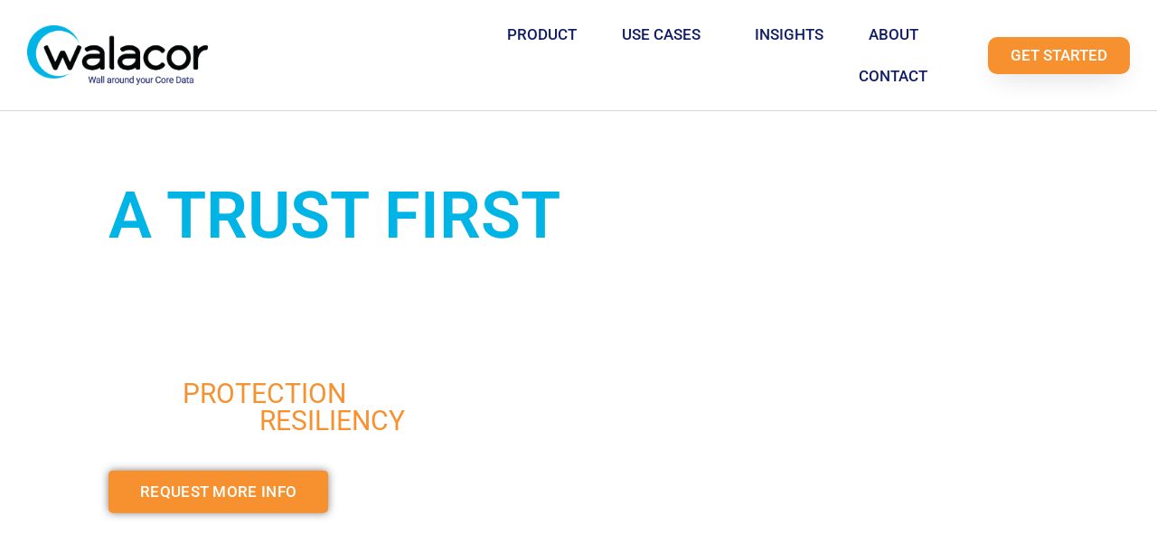

--- FILE ---
content_type: text/html; charset=UTF-8
request_url: https://www.walacor.com/
body_size: 25920
content:
<!doctype html>
<html lang="en-US">
<head>
	<meta charset="UTF-8">
	<meta name="viewport" content="width=device-width, initial-scale=1">
	<link rel="profile" href="https://gmpg.org/xfn/11">
	<title>Home | Walacor Corporation - Wall Around Your Core Data</title>
<meta name='robots' content='max-image-preview:large' />
	<style>img:is([sizes="auto" i], [sizes^="auto," i]) { contain-intrinsic-size: 3000px 1500px }</style>
	<link rel='dns-prefetch' href='//www.googletagmanager.com' />
<link rel="alternate" type="application/rss+xml" title="Walacor Corporation &raquo; Feed" href="https://www.walacor.com/feed/" />
<link rel="alternate" type="application/rss+xml" title="Walacor Corporation &raquo; Comments Feed" href="https://www.walacor.com/comments/feed/" />
<script>
window._wpemojiSettings = {"baseUrl":"https:\/\/s.w.org\/images\/core\/emoji\/16.0.1\/72x72\/","ext":".png","svgUrl":"https:\/\/s.w.org\/images\/core\/emoji\/16.0.1\/svg\/","svgExt":".svg","source":{"concatemoji":"https:\/\/www.walacor.com\/wp-includes\/js\/wp-emoji-release.min.js?ver=6.8.3"}};
/*! This file is auto-generated */
!function(s,n){var o,i,e;function c(e){try{var t={supportTests:e,timestamp:(new Date).valueOf()};sessionStorage.setItem(o,JSON.stringify(t))}catch(e){}}function p(e,t,n){e.clearRect(0,0,e.canvas.width,e.canvas.height),e.fillText(t,0,0);var t=new Uint32Array(e.getImageData(0,0,e.canvas.width,e.canvas.height).data),a=(e.clearRect(0,0,e.canvas.width,e.canvas.height),e.fillText(n,0,0),new Uint32Array(e.getImageData(0,0,e.canvas.width,e.canvas.height).data));return t.every(function(e,t){return e===a[t]})}function u(e,t){e.clearRect(0,0,e.canvas.width,e.canvas.height),e.fillText(t,0,0);for(var n=e.getImageData(16,16,1,1),a=0;a<n.data.length;a++)if(0!==n.data[a])return!1;return!0}function f(e,t,n,a){switch(t){case"flag":return n(e,"\ud83c\udff3\ufe0f\u200d\u26a7\ufe0f","\ud83c\udff3\ufe0f\u200b\u26a7\ufe0f")?!1:!n(e,"\ud83c\udde8\ud83c\uddf6","\ud83c\udde8\u200b\ud83c\uddf6")&&!n(e,"\ud83c\udff4\udb40\udc67\udb40\udc62\udb40\udc65\udb40\udc6e\udb40\udc67\udb40\udc7f","\ud83c\udff4\u200b\udb40\udc67\u200b\udb40\udc62\u200b\udb40\udc65\u200b\udb40\udc6e\u200b\udb40\udc67\u200b\udb40\udc7f");case"emoji":return!a(e,"\ud83e\udedf")}return!1}function g(e,t,n,a){var r="undefined"!=typeof WorkerGlobalScope&&self instanceof WorkerGlobalScope?new OffscreenCanvas(300,150):s.createElement("canvas"),o=r.getContext("2d",{willReadFrequently:!0}),i=(o.textBaseline="top",o.font="600 32px Arial",{});return e.forEach(function(e){i[e]=t(o,e,n,a)}),i}function t(e){var t=s.createElement("script");t.src=e,t.defer=!0,s.head.appendChild(t)}"undefined"!=typeof Promise&&(o="wpEmojiSettingsSupports",i=["flag","emoji"],n.supports={everything:!0,everythingExceptFlag:!0},e=new Promise(function(e){s.addEventListener("DOMContentLoaded",e,{once:!0})}),new Promise(function(t){var n=function(){try{var e=JSON.parse(sessionStorage.getItem(o));if("object"==typeof e&&"number"==typeof e.timestamp&&(new Date).valueOf()<e.timestamp+604800&&"object"==typeof e.supportTests)return e.supportTests}catch(e){}return null}();if(!n){if("undefined"!=typeof Worker&&"undefined"!=typeof OffscreenCanvas&&"undefined"!=typeof URL&&URL.createObjectURL&&"undefined"!=typeof Blob)try{var e="postMessage("+g.toString()+"("+[JSON.stringify(i),f.toString(),p.toString(),u.toString()].join(",")+"));",a=new Blob([e],{type:"text/javascript"}),r=new Worker(URL.createObjectURL(a),{name:"wpTestEmojiSupports"});return void(r.onmessage=function(e){c(n=e.data),r.terminate(),t(n)})}catch(e){}c(n=g(i,f,p,u))}t(n)}).then(function(e){for(var t in e)n.supports[t]=e[t],n.supports.everything=n.supports.everything&&n.supports[t],"flag"!==t&&(n.supports.everythingExceptFlag=n.supports.everythingExceptFlag&&n.supports[t]);n.supports.everythingExceptFlag=n.supports.everythingExceptFlag&&!n.supports.flag,n.DOMReady=!1,n.readyCallback=function(){n.DOMReady=!0}}).then(function(){return e}).then(function(){var e;n.supports.everything||(n.readyCallback(),(e=n.source||{}).concatemoji?t(e.concatemoji):e.wpemoji&&e.twemoji&&(t(e.twemoji),t(e.wpemoji)))}))}((window,document),window._wpemojiSettings);
</script>
<link rel='stylesheet' id='elementor-post-6-css' href='https://www.walacor.com/wp-content/uploads/elementor/css/post-6.css?ver=1761848571' media='all' />
<link rel='stylesheet' id='elementor-post-2777-css' href='https://www.walacor.com/wp-content/uploads/elementor/css/post-2777.css?ver=1761848573' media='all' />
<link rel='stylesheet' id='elementor-post-24-css' href='https://www.walacor.com/wp-content/uploads/elementor/css/post-24.css?ver=1761848573' media='all' />
<link rel='stylesheet' id='elementor-post-80-css' href='https://www.walacor.com/wp-content/uploads/elementor/css/post-80.css?ver=1761848573' media='all' />
<style id='wp-emoji-styles-inline-css'>

	img.wp-smiley, img.emoji {
		display: inline !important;
		border: none !important;
		box-shadow: none !important;
		height: 1em !important;
		width: 1em !important;
		margin: 0 0.07em !important;
		vertical-align: -0.1em !important;
		background: none !important;
		padding: 0 !important;
	}
</style>
<style id='global-styles-inline-css'>
:root{--wp--preset--aspect-ratio--square: 1;--wp--preset--aspect-ratio--4-3: 4/3;--wp--preset--aspect-ratio--3-4: 3/4;--wp--preset--aspect-ratio--3-2: 3/2;--wp--preset--aspect-ratio--2-3: 2/3;--wp--preset--aspect-ratio--16-9: 16/9;--wp--preset--aspect-ratio--9-16: 9/16;--wp--preset--color--black: #000000;--wp--preset--color--cyan-bluish-gray: #abb8c3;--wp--preset--color--white: #ffffff;--wp--preset--color--pale-pink: #f78da7;--wp--preset--color--vivid-red: #cf2e2e;--wp--preset--color--luminous-vivid-orange: #ff6900;--wp--preset--color--luminous-vivid-amber: #fcb900;--wp--preset--color--light-green-cyan: #7bdcb5;--wp--preset--color--vivid-green-cyan: #00d084;--wp--preset--color--pale-cyan-blue: #8ed1fc;--wp--preset--color--vivid-cyan-blue: #0693e3;--wp--preset--color--vivid-purple: #9b51e0;--wp--preset--gradient--vivid-cyan-blue-to-vivid-purple: linear-gradient(135deg,rgba(6,147,227,1) 0%,rgb(155,81,224) 100%);--wp--preset--gradient--light-green-cyan-to-vivid-green-cyan: linear-gradient(135deg,rgb(122,220,180) 0%,rgb(0,208,130) 100%);--wp--preset--gradient--luminous-vivid-amber-to-luminous-vivid-orange: linear-gradient(135deg,rgba(252,185,0,1) 0%,rgba(255,105,0,1) 100%);--wp--preset--gradient--luminous-vivid-orange-to-vivid-red: linear-gradient(135deg,rgba(255,105,0,1) 0%,rgb(207,46,46) 100%);--wp--preset--gradient--very-light-gray-to-cyan-bluish-gray: linear-gradient(135deg,rgb(238,238,238) 0%,rgb(169,184,195) 100%);--wp--preset--gradient--cool-to-warm-spectrum: linear-gradient(135deg,rgb(74,234,220) 0%,rgb(151,120,209) 20%,rgb(207,42,186) 40%,rgb(238,44,130) 60%,rgb(251,105,98) 80%,rgb(254,248,76) 100%);--wp--preset--gradient--blush-light-purple: linear-gradient(135deg,rgb(255,206,236) 0%,rgb(152,150,240) 100%);--wp--preset--gradient--blush-bordeaux: linear-gradient(135deg,rgb(254,205,165) 0%,rgb(254,45,45) 50%,rgb(107,0,62) 100%);--wp--preset--gradient--luminous-dusk: linear-gradient(135deg,rgb(255,203,112) 0%,rgb(199,81,192) 50%,rgb(65,88,208) 100%);--wp--preset--gradient--pale-ocean: linear-gradient(135deg,rgb(255,245,203) 0%,rgb(182,227,212) 50%,rgb(51,167,181) 100%);--wp--preset--gradient--electric-grass: linear-gradient(135deg,rgb(202,248,128) 0%,rgb(113,206,126) 100%);--wp--preset--gradient--midnight: linear-gradient(135deg,rgb(2,3,129) 0%,rgb(40,116,252) 100%);--wp--preset--font-size--small: 13px;--wp--preset--font-size--medium: 20px;--wp--preset--font-size--large: 36px;--wp--preset--font-size--x-large: 42px;--wp--preset--spacing--20: 0.44rem;--wp--preset--spacing--30: 0.67rem;--wp--preset--spacing--40: 1rem;--wp--preset--spacing--50: 1.5rem;--wp--preset--spacing--60: 2.25rem;--wp--preset--spacing--70: 3.38rem;--wp--preset--spacing--80: 5.06rem;--wp--preset--shadow--natural: 6px 6px 9px rgba(0, 0, 0, 0.2);--wp--preset--shadow--deep: 12px 12px 50px rgba(0, 0, 0, 0.4);--wp--preset--shadow--sharp: 6px 6px 0px rgba(0, 0, 0, 0.2);--wp--preset--shadow--outlined: 6px 6px 0px -3px rgba(255, 255, 255, 1), 6px 6px rgba(0, 0, 0, 1);--wp--preset--shadow--crisp: 6px 6px 0px rgba(0, 0, 0, 1);}:root { --wp--style--global--content-size: 800px;--wp--style--global--wide-size: 1200px; }:where(body) { margin: 0; }.wp-site-blocks > .alignleft { float: left; margin-right: 2em; }.wp-site-blocks > .alignright { float: right; margin-left: 2em; }.wp-site-blocks > .aligncenter { justify-content: center; margin-left: auto; margin-right: auto; }:where(.wp-site-blocks) > * { margin-block-start: 24px; margin-block-end: 0; }:where(.wp-site-blocks) > :first-child { margin-block-start: 0; }:where(.wp-site-blocks) > :last-child { margin-block-end: 0; }:root { --wp--style--block-gap: 24px; }:root :where(.is-layout-flow) > :first-child{margin-block-start: 0;}:root :where(.is-layout-flow) > :last-child{margin-block-end: 0;}:root :where(.is-layout-flow) > *{margin-block-start: 24px;margin-block-end: 0;}:root :where(.is-layout-constrained) > :first-child{margin-block-start: 0;}:root :where(.is-layout-constrained) > :last-child{margin-block-end: 0;}:root :where(.is-layout-constrained) > *{margin-block-start: 24px;margin-block-end: 0;}:root :where(.is-layout-flex){gap: 24px;}:root :where(.is-layout-grid){gap: 24px;}.is-layout-flow > .alignleft{float: left;margin-inline-start: 0;margin-inline-end: 2em;}.is-layout-flow > .alignright{float: right;margin-inline-start: 2em;margin-inline-end: 0;}.is-layout-flow > .aligncenter{margin-left: auto !important;margin-right: auto !important;}.is-layout-constrained > .alignleft{float: left;margin-inline-start: 0;margin-inline-end: 2em;}.is-layout-constrained > .alignright{float: right;margin-inline-start: 2em;margin-inline-end: 0;}.is-layout-constrained > .aligncenter{margin-left: auto !important;margin-right: auto !important;}.is-layout-constrained > :where(:not(.alignleft):not(.alignright):not(.alignfull)){max-width: var(--wp--style--global--content-size);margin-left: auto !important;margin-right: auto !important;}.is-layout-constrained > .alignwide{max-width: var(--wp--style--global--wide-size);}body .is-layout-flex{display: flex;}.is-layout-flex{flex-wrap: wrap;align-items: center;}.is-layout-flex > :is(*, div){margin: 0;}body .is-layout-grid{display: grid;}.is-layout-grid > :is(*, div){margin: 0;}body{padding-top: 0px;padding-right: 0px;padding-bottom: 0px;padding-left: 0px;}a:where(:not(.wp-element-button)){text-decoration: underline;}:root :where(.wp-element-button, .wp-block-button__link){background-color: #32373c;border-width: 0;color: #fff;font-family: inherit;font-size: inherit;line-height: inherit;padding: calc(0.667em + 2px) calc(1.333em + 2px);text-decoration: none;}.has-black-color{color: var(--wp--preset--color--black) !important;}.has-cyan-bluish-gray-color{color: var(--wp--preset--color--cyan-bluish-gray) !important;}.has-white-color{color: var(--wp--preset--color--white) !important;}.has-pale-pink-color{color: var(--wp--preset--color--pale-pink) !important;}.has-vivid-red-color{color: var(--wp--preset--color--vivid-red) !important;}.has-luminous-vivid-orange-color{color: var(--wp--preset--color--luminous-vivid-orange) !important;}.has-luminous-vivid-amber-color{color: var(--wp--preset--color--luminous-vivid-amber) !important;}.has-light-green-cyan-color{color: var(--wp--preset--color--light-green-cyan) !important;}.has-vivid-green-cyan-color{color: var(--wp--preset--color--vivid-green-cyan) !important;}.has-pale-cyan-blue-color{color: var(--wp--preset--color--pale-cyan-blue) !important;}.has-vivid-cyan-blue-color{color: var(--wp--preset--color--vivid-cyan-blue) !important;}.has-vivid-purple-color{color: var(--wp--preset--color--vivid-purple) !important;}.has-black-background-color{background-color: var(--wp--preset--color--black) !important;}.has-cyan-bluish-gray-background-color{background-color: var(--wp--preset--color--cyan-bluish-gray) !important;}.has-white-background-color{background-color: var(--wp--preset--color--white) !important;}.has-pale-pink-background-color{background-color: var(--wp--preset--color--pale-pink) !important;}.has-vivid-red-background-color{background-color: var(--wp--preset--color--vivid-red) !important;}.has-luminous-vivid-orange-background-color{background-color: var(--wp--preset--color--luminous-vivid-orange) !important;}.has-luminous-vivid-amber-background-color{background-color: var(--wp--preset--color--luminous-vivid-amber) !important;}.has-light-green-cyan-background-color{background-color: var(--wp--preset--color--light-green-cyan) !important;}.has-vivid-green-cyan-background-color{background-color: var(--wp--preset--color--vivid-green-cyan) !important;}.has-pale-cyan-blue-background-color{background-color: var(--wp--preset--color--pale-cyan-blue) !important;}.has-vivid-cyan-blue-background-color{background-color: var(--wp--preset--color--vivid-cyan-blue) !important;}.has-vivid-purple-background-color{background-color: var(--wp--preset--color--vivid-purple) !important;}.has-black-border-color{border-color: var(--wp--preset--color--black) !important;}.has-cyan-bluish-gray-border-color{border-color: var(--wp--preset--color--cyan-bluish-gray) !important;}.has-white-border-color{border-color: var(--wp--preset--color--white) !important;}.has-pale-pink-border-color{border-color: var(--wp--preset--color--pale-pink) !important;}.has-vivid-red-border-color{border-color: var(--wp--preset--color--vivid-red) !important;}.has-luminous-vivid-orange-border-color{border-color: var(--wp--preset--color--luminous-vivid-orange) !important;}.has-luminous-vivid-amber-border-color{border-color: var(--wp--preset--color--luminous-vivid-amber) !important;}.has-light-green-cyan-border-color{border-color: var(--wp--preset--color--light-green-cyan) !important;}.has-vivid-green-cyan-border-color{border-color: var(--wp--preset--color--vivid-green-cyan) !important;}.has-pale-cyan-blue-border-color{border-color: var(--wp--preset--color--pale-cyan-blue) !important;}.has-vivid-cyan-blue-border-color{border-color: var(--wp--preset--color--vivid-cyan-blue) !important;}.has-vivid-purple-border-color{border-color: var(--wp--preset--color--vivid-purple) !important;}.has-vivid-cyan-blue-to-vivid-purple-gradient-background{background: var(--wp--preset--gradient--vivid-cyan-blue-to-vivid-purple) !important;}.has-light-green-cyan-to-vivid-green-cyan-gradient-background{background: var(--wp--preset--gradient--light-green-cyan-to-vivid-green-cyan) !important;}.has-luminous-vivid-amber-to-luminous-vivid-orange-gradient-background{background: var(--wp--preset--gradient--luminous-vivid-amber-to-luminous-vivid-orange) !important;}.has-luminous-vivid-orange-to-vivid-red-gradient-background{background: var(--wp--preset--gradient--luminous-vivid-orange-to-vivid-red) !important;}.has-very-light-gray-to-cyan-bluish-gray-gradient-background{background: var(--wp--preset--gradient--very-light-gray-to-cyan-bluish-gray) !important;}.has-cool-to-warm-spectrum-gradient-background{background: var(--wp--preset--gradient--cool-to-warm-spectrum) !important;}.has-blush-light-purple-gradient-background{background: var(--wp--preset--gradient--blush-light-purple) !important;}.has-blush-bordeaux-gradient-background{background: var(--wp--preset--gradient--blush-bordeaux) !important;}.has-luminous-dusk-gradient-background{background: var(--wp--preset--gradient--luminous-dusk) !important;}.has-pale-ocean-gradient-background{background: var(--wp--preset--gradient--pale-ocean) !important;}.has-electric-grass-gradient-background{background: var(--wp--preset--gradient--electric-grass) !important;}.has-midnight-gradient-background{background: var(--wp--preset--gradient--midnight) !important;}.has-small-font-size{font-size: var(--wp--preset--font-size--small) !important;}.has-medium-font-size{font-size: var(--wp--preset--font-size--medium) !important;}.has-large-font-size{font-size: var(--wp--preset--font-size--large) !important;}.has-x-large-font-size{font-size: var(--wp--preset--font-size--x-large) !important;}
:root :where(.wp-block-pullquote){font-size: 1.5em;line-height: 1.6;}
</style>
<link rel='stylesheet' id='hello-elementor-css' href='https://www.walacor.com/wp-content/themes/hello-elementor/assets/css/reset.css?ver=3.4.4' media='all' />
<link rel='stylesheet' id='hello-elementor-theme-style-css' href='https://www.walacor.com/wp-content/themes/hello-elementor/assets/css/theme.css?ver=3.4.4' media='all' />
<link rel='stylesheet' id='hello-elementor-header-footer-css' href='https://www.walacor.com/wp-content/themes/hello-elementor/assets/css/header-footer.css?ver=3.4.4' media='all' />
<link rel='stylesheet' id='elementor-frontend-css' href='https://www.walacor.com/wp-content/plugins/elementor/assets/css/frontend.min.css?ver=3.32.5' media='all' />
<link rel='stylesheet' id='widget-image-css' href='https://www.walacor.com/wp-content/plugins/elementor/assets/css/widget-image.min.css?ver=3.32.5' media='all' />
<link rel='stylesheet' id='widget-nav-menu-css' href='https://www.walacor.com/wp-content/plugins/elementor-pro/assets/css/widget-nav-menu.min.css?ver=3.32.3' media='all' />
<link rel='stylesheet' id='e-sticky-css' href='https://www.walacor.com/wp-content/plugins/elementor-pro/assets/css/modules/sticky.min.css?ver=3.32.3' media='all' />
<link rel='stylesheet' id='widget-icon-list-css' href='https://www.walacor.com/wp-content/plugins/elementor/assets/css/widget-icon-list.min.css?ver=3.32.5' media='all' />
<link rel='stylesheet' id='widget-social-icons-css' href='https://www.walacor.com/wp-content/plugins/elementor/assets/css/widget-social-icons.min.css?ver=3.32.5' media='all' />
<link rel='stylesheet' id='e-apple-webkit-css' href='https://www.walacor.com/wp-content/plugins/elementor/assets/css/conditionals/apple-webkit.min.css?ver=3.32.5' media='all' />
<link rel='stylesheet' id='widget-heading-css' href='https://www.walacor.com/wp-content/plugins/elementor/assets/css/widget-heading.min.css?ver=3.32.5' media='all' />
<link rel='stylesheet' id='widget-divider-css' href='https://www.walacor.com/wp-content/plugins/elementor/assets/css/widget-divider.min.css?ver=3.32.5' media='all' />
<link rel='stylesheet' id='e-animation-float-css' href='https://www.walacor.com/wp-content/plugins/elementor/assets/lib/animations/styles/e-animation-float.min.css?ver=3.32.5' media='all' />
<link rel='stylesheet' id='e-animation-fadeInUp-css' href='https://www.walacor.com/wp-content/plugins/elementor/assets/lib/animations/styles/fadeInUp.min.css?ver=3.32.5' media='all' />
<link rel='stylesheet' id='e-motion-fx-css' href='https://www.walacor.com/wp-content/plugins/elementor-pro/assets/css/modules/motion-fx.min.css?ver=3.32.3' media='all' />
<link rel='stylesheet' id='swiper-css' href='https://www.walacor.com/wp-content/plugins/elementor/assets/lib/swiper/v8/css/swiper.min.css?ver=8.4.5' media='all' />
<link rel='stylesheet' id='e-swiper-css' href='https://www.walacor.com/wp-content/plugins/elementor/assets/css/conditionals/e-swiper.min.css?ver=3.32.5' media='all' />
<link rel='stylesheet' id='e-animation-fadeInLeft-css' href='https://www.walacor.com/wp-content/plugins/elementor/assets/lib/animations/styles/fadeInLeft.min.css?ver=3.32.5' media='all' />
<link rel='stylesheet' id='e-shapes-css' href='https://www.walacor.com/wp-content/plugins/elementor/assets/css/conditionals/shapes.min.css?ver=3.32.5' media='all' />
<link rel='stylesheet' id='widget-nested-carousel-css' href='https://www.walacor.com/wp-content/plugins/elementor-pro/assets/css/widget-nested-carousel.min.css?ver=3.32.3' media='all' />
<link rel='stylesheet' id='widget-video-css' href='https://www.walacor.com/wp-content/plugins/elementor/assets/css/widget-video.min.css?ver=3.32.5' media='all' />
<link rel='stylesheet' id='widget-nested-tabs-css' href='https://www.walacor.com/wp-content/plugins/elementor/assets/css/widget-nested-tabs.min.css?ver=3.32.5' media='all' />
<link rel='stylesheet' id='widget-spacer-css' href='https://www.walacor.com/wp-content/plugins/elementor/assets/css/widget-spacer.min.css?ver=3.32.5' media='all' />
<link rel='stylesheet' id='widget-loop-common-css' href='https://www.walacor.com/wp-content/plugins/elementor-pro/assets/css/widget-loop-common.min.css?ver=3.32.3' media='all' />
<link rel='stylesheet' id='widget-loop-grid-css' href='https://www.walacor.com/wp-content/plugins/elementor-pro/assets/css/widget-loop-grid.min.css?ver=3.32.3' media='all' />
<link rel='stylesheet' id='e-animation-fadeIn-css' href='https://www.walacor.com/wp-content/plugins/elementor/assets/lib/animations/styles/fadeIn.min.css?ver=3.32.5' media='all' />
<link rel='stylesheet' id='eael-general-css' href='https://www.walacor.com/wp-content/plugins/essential-addons-for-elementor-lite/assets/front-end/css/view/general.min.css?ver=6.4.0' media='all' />
<link rel='stylesheet' id='wphb-1-css' href='https://www.walacor.com/wp-content/uploads/hummingbird-assets/a2264af8ac71d7ce1aeb35535ada7186.css' media='all' />
<script src="https://www.walacor.com/wp-content/uploads/hummingbird-assets/27a745407206a2876e89cbbab307756e.js" id="wphb-2-js"></script>

<!-- Google tag (gtag.js) snippet added by Site Kit -->
<!-- Google Analytics snippet added by Site Kit -->
<script src="https://www.googletagmanager.com/gtag/js?id=GT-NS8WJXG" id="google_gtagjs-js" async></script>
<script id="google_gtagjs-js-after">
window.dataLayer = window.dataLayer || [];function gtag(){dataLayer.push(arguments);}
gtag("set","linker",{"domains":["www.walacor.com"]});
gtag("js", new Date());
gtag("set", "developer_id.dZTNiMT", true);
gtag("config", "GT-NS8WJXG");
</script>
<link rel="https://api.w.org/" href="https://www.walacor.com/wp-json/" /><link rel="alternate" title="JSON" type="application/json" href="https://www.walacor.com/wp-json/wp/v2/pages/2777" /><link rel="EditURI" type="application/rsd+xml" title="RSD" href="https://www.walacor.com/xmlrpc.php?rsd" />
<meta name="generator" content="WordPress 6.8.3" />
<link rel='shortlink' href='https://www.walacor.com/' />
<link rel="alternate" title="oEmbed (JSON)" type="application/json+oembed" href="https://www.walacor.com/wp-json/oembed/1.0/embed?url=https%3A%2F%2Fwww.walacor.com%2F" />
<link rel="alternate" title="oEmbed (XML)" type="text/xml+oembed" href="https://www.walacor.com/wp-json/oembed/1.0/embed?url=https%3A%2F%2Fwww.walacor.com%2F&#038;format=xml" />
<meta name="generator" content="Site Kit by Google 1.164.0" /><meta name="generator" content="Elementor 3.32.5; features: e_font_icon_svg, additional_custom_breakpoints; settings: css_print_method-external, google_font-enabled, font_display-auto">
<script src="https://cdn.pagesense.io/js/walacor/6f217d475cd4413aaaf99df5c24b5f1c.js"></script>
<!-- SEO meta tags powered by SmartCrawl https://wpmudev.com/project/smartcrawl-wordpress-seo/ -->
<link rel="canonical" href="https://www.walacor.com/" />
<meta name="description" content="The Walacor data platform provides a guaranteed data store with always-on advanced security, 100% integrity, and data audit capabilities." />
<script type="application/ld+json">{"@context":"https:\/\/schema.org","@graph":[{"@type":"Organization","@id":"https:\/\/www.walacor.com\/#schema-publishing-organization","url":"https:\/\/www.walacor.com","name":"Walacor Corporation","description":"Wall Around Your Core Data"},{"@type":"WebSite","@id":"https:\/\/www.walacor.com\/#schema-website","url":"https:\/\/www.walacor.com","name":"Walacor Corporation","encoding":"UTF-8","potentialAction":{"@type":"SearchAction","target":"https:\/\/www.walacor.com\/search\/{search_term_string}\/","query-input":"required name=search_term_string"}},{"@type":"BreadcrumbList","@id":"https:\/\/www.walacor.com\/#breadcrumb","itemListElement":[{"@type":"ListItem","position":1,"name":"Home"}]},{"@type":"Person","@id":"https:\/\/www.walacor.com\/author\/walacor\/#schema-author","name":"Walacor","url":"https:\/\/www.walacor.com\/author\/walacor\/"},{"@type":"WebPage","@id":"https:\/\/www.walacor.com\/#schema-webpage","isPartOf":{"@id":"https:\/\/www.walacor.com\/#schema-website"},"publisher":{"@id":"https:\/\/www.walacor.com\/#schema-publishing-organization"},"url":"https:\/\/www.walacor.com\/"},{"@type":"Article","mainEntityOfPage":{"@id":"https:\/\/www.walacor.com\/#schema-webpage"},"author":{"@id":"https:\/\/www.walacor.com\/author\/walacor\/#schema-author"},"publisher":{"@id":"https:\/\/www.walacor.com\/#schema-publishing-organization"},"dateModified":"2025-01-23T04:53:38","datePublished":"2024-03-07T10:28:56","headline":"Home | Walacor Corporation - Wall Around Your Core Data","description":"The Walacor data platform provides a guaranteed data store with always-on advanced security, 100% integrity, and data audit capabilities.","name":"Homepage","image":{"@type":"ImageObject","@id":"https:\/\/www.walacor.com\/#schema-article-image","url":"https:\/\/www.walacor.com\/wp-content\/uploads\/2024\/09\/Walacor-Homepage-Preview-Image-Logo.png","height":1080,"width":1920},"thumbnailUrl":"https:\/\/www.walacor.com\/wp-content\/uploads\/2024\/09\/Walacor-Homepage-Preview-Image-Logo.png"}]}</script>
<meta property="og:type" content="website" />
<meta property="og:url" content="https://www.walacor.com/" />
<meta property="og:title" content="Home | Walacor Corporation - Wall Around Your Core Data" />
<meta property="og:description" content="The Walacor data platform provides a guaranteed data store with always-on advanced security, 100% integrity, and data audit capabilities." />
<meta property="og:image" content="https://www.walacor.com/wp-content/uploads/2024/09/Walacor-Homepage-Preview-Image-Logo.png" />
<meta property="og:image:width" content="1920" />
<meta property="og:image:height" content="1080" />
<meta name="twitter:card" content="summary_large_image" />
<meta name="twitter:title" content="Home | Walacor Corporation - Wall Around Your Core Data" />
<meta name="twitter:description" content="The Walacor data platform provides a guaranteed data store with always-on advanced security, 100% integrity, and data audit capabilities." />
<meta name="twitter:image" content="https://www.walacor.com/wp-content/uploads/2024/09/Walacor-Homepage-Preview-Image-Logo.png" />
<!-- /SEO -->
			<style>
				.e-con.e-parent:nth-of-type(n+4):not(.e-lazyloaded):not(.e-no-lazyload),
				.e-con.e-parent:nth-of-type(n+4):not(.e-lazyloaded):not(.e-no-lazyload) * {
					background-image: none !important;
				}
				@media screen and (max-height: 1024px) {
					.e-con.e-parent:nth-of-type(n+3):not(.e-lazyloaded):not(.e-no-lazyload),
					.e-con.e-parent:nth-of-type(n+3):not(.e-lazyloaded):not(.e-no-lazyload) * {
						background-image: none !important;
					}
				}
				@media screen and (max-height: 640px) {
					.e-con.e-parent:nth-of-type(n+2):not(.e-lazyloaded):not(.e-no-lazyload),
					.e-con.e-parent:nth-of-type(n+2):not(.e-lazyloaded):not(.e-no-lazyload) * {
						background-image: none !important;
					}
				}
			</style>
			<link rel="icon" href="https://www.walacor.com/wp-content/uploads/2022/09/cropped-Walacor_Icon-300x300-1-150x150.png" sizes="32x32" />
<link rel="icon" href="https://www.walacor.com/wp-content/uploads/2022/09/cropped-Walacor_Icon-300x300-1-300x300.png" sizes="192x192" />
<link rel="apple-touch-icon" href="https://www.walacor.com/wp-content/uploads/2022/09/cropped-Walacor_Icon-300x300-1-300x300.png" />
<meta name="msapplication-TileImage" content="https://www.walacor.com/wp-content/uploads/2022/09/cropped-Walacor_Icon-300x300-1-300x300.png" />
		<style id="wp-custom-css">
			.orange{
	color:#f7912f;
	font-weight:bold;
}
.elementor-post__read-more {
	color: #0024DA !important;
	background-color: hsl(219, 50%, 95%);
	padding: 12px 50px 12px 50px;
	border-radius: 10px;
}

.elementor-post__read-more:hover {
	color: black !important;
	background-color: hsl(219, 80%, 95%);
}

.elementor-posts__hover-gradient .elementor-post__card .elementor-post__thumbnail__link:after {
	background-image: linear-gradient(0deg,rgba(0,0,0,0),transparent 75%) !important;
	border-bottom: 2px solid #10B4E6;
}
.custom-background{
    background: transparent linear-gradient(270deg, #FFFFFF 0%, #F2F2F2 52%, #FFFFFF 100%) 0% 0% no-repeat padding-box;
}
.custom-slider .swiper-pagination-bullet{
	width: 100px !important;
    border-radius: 10px !important;
}

.elementor-wrapper video {
    background-color: transparent;
}		</style>
		</head>
<body class="home wp-singular page-template-default page page-id-2777 wp-custom-logo wp-embed-responsive wp-theme-hello-elementor hello-elementor-default elementor-default elementor-kit-6 elementor-page elementor-page-2777">


<a class="skip-link screen-reader-text" href="#content">Skip to content</a>

		<header data-elementor-type="header" data-elementor-id="24" class="elementor elementor-24 elementor-location-header" data-elementor-post-type="elementor_library">
					<header data-particle_enable="false" data-particle-mobile-disabled="false" class="elementor-section elementor-top-section elementor-element elementor-element-57d9bfdc elementor-section-full_width elementor-section-content-middle elementor-section-height-min-height sticky-header elementor-section-height-default elementor-section-items-middle" data-id="57d9bfdc" data-element_type="section" data-settings="{&quot;background_background&quot;:&quot;classic&quot;,&quot;sticky&quot;:&quot;top&quot;,&quot;sticky_on&quot;:[&quot;desktop&quot;,&quot;tablet&quot;,&quot;mobile&quot;],&quot;sticky_offset&quot;:0,&quot;sticky_effects_offset&quot;:0,&quot;sticky_anchor_link_offset&quot;:0}">
						<div class="elementor-container elementor-column-gap-default">
					<div class="elementor-column elementor-col-33 elementor-top-column elementor-element elementor-element-6a4d0bb1" data-id="6a4d0bb1" data-element_type="column">
			<div class="elementor-widget-wrap elementor-element-populated">
						<div class="elementor-element elementor-element-6b82f26c elementor-widget elementor-widget-theme-site-logo elementor-widget-image" data-id="6b82f26c" data-element_type="widget" data-widget_type="theme-site-logo.default">
				<div class="elementor-widget-container">
											<a href="https://www.walacor.com">
			<img fetchpriority="high" width="1024" height="341" src="https://www.walacor.com/wp-content/uploads/2022/09/Walacor_Logo_Tag.png" class="attachment-full size-full wp-image-1046" alt="" srcset="https://www.walacor.com/wp-content/uploads/2022/09/Walacor_Logo_Tag.png 1024w, https://www.walacor.com/wp-content/uploads/2022/09/Walacor_Logo_Tag-300x100.png 300w, https://www.walacor.com/wp-content/uploads/2022/09/Walacor_Logo_Tag-768x256.png 768w" sizes="(max-width: 1024px) 100vw, 1024px" />				</a>
											</div>
				</div>
					</div>
		</div>
				<div class="elementor-column elementor-col-33 elementor-top-column elementor-element elementor-element-52e55b52" data-id="52e55b52" data-element_type="column">
			<div class="elementor-widget-wrap elementor-element-populated">
						<div class="elementor-element elementor-element-11488e4d elementor-nav-menu__align-end elementor-nav-menu--stretch elementor-nav-menu--dropdown-tablet elementor-nav-menu__text-align-aside elementor-nav-menu--toggle elementor-nav-menu--burger elementor-widget elementor-widget-nav-menu" data-id="11488e4d" data-element_type="widget" data-settings="{&quot;full_width&quot;:&quot;stretch&quot;,&quot;submenu_icon&quot;:{&quot;value&quot;:&quot;&lt;i aria-hidden=\&quot;true\&quot; class=\&quot;\&quot;&gt;&lt;\/i&gt;&quot;,&quot;library&quot;:&quot;&quot;},&quot;layout&quot;:&quot;horizontal&quot;,&quot;toggle&quot;:&quot;burger&quot;}" data-widget_type="nav-menu.default">
				<div class="elementor-widget-container">
								<nav aria-label="Menu" class="elementor-nav-menu--main elementor-nav-menu__container elementor-nav-menu--layout-horizontal e--pointer-none">
				<ul id="menu-1-11488e4d" class="elementor-nav-menu"><li class="menu-item menu-item-type-post_type menu-item-object-page menu-item-2063"><a href="https://www.walacor.com/product/" class="elementor-item">Product</a></li>
<li class="menu-item menu-item-type-custom menu-item-object-custom menu-item-has-children menu-item-34"><a href="https://www.walacor.com/use-cases/" class="elementor-item">Use Cases</a>
<ul class="sub-menu elementor-nav-menu--dropdown">
	<li class="menu-item menu-item-type-post_type menu-item-object-page menu-item-3022"><a href="https://www.walacor.com/use-case-ai-poisoning/" class="elementor-sub-item">Use Case AI Poisoning</a></li>
	<li class="menu-item menu-item-type-post_type menu-item-object-page menu-item-2064"><a href="https://www.walacor.com/use-case-cybersecurity/" class="elementor-sub-item">Use Case Cybersecurity</a></li>
	<li class="menu-item menu-item-type-post_type menu-item-object-page menu-item-2065"><a href="https://www.walacor.com/use-case-data-vault/" class="elementor-sub-item">Use Case Data Vault</a></li>
	<li class="menu-item menu-item-type-post_type menu-item-object-page menu-item-2066"><a href="https://www.walacor.com/use-case-mortgagetech/" class="elementor-sub-item">Use Case MortgageTech</a></li>
</ul>
</li>
<li class="menu-item menu-item-type-post_type menu-item-object-page menu-item-1364"><a href="https://www.walacor.com/insights/" class="elementor-item">Insights</a></li>
<li class="menu-item menu-item-type-post_type menu-item-object-page menu-item-has-children menu-item-191"><a href="https://www.walacor.com/about/" class="elementor-item">About</a>
<ul class="sub-menu elementor-nav-menu--dropdown">
	<li class="menu-item menu-item-type-post_type menu-item-object-page menu-item-2583"><a href="https://www.walacor.com/why-walacor/" class="elementor-sub-item">Why Walacor</a></li>
</ul>
</li>
<li class="menu-item menu-item-type-custom menu-item-object-custom menu-item-37"><a href="https://www.walacor.com/contact-us/" class="elementor-item">Contact</a></li>
</ul>			</nav>
					<div class="elementor-menu-toggle" role="button" tabindex="0" aria-label="Menu Toggle" aria-expanded="false">
			<svg aria-hidden="true" role="presentation" class="elementor-menu-toggle__icon--open e-font-icon-svg e-eicon-menu-bar" viewBox="0 0 1000 1000" xmlns="http://www.w3.org/2000/svg"><path d="M104 333H896C929 333 958 304 958 271S929 208 896 208H104C71 208 42 237 42 271S71 333 104 333ZM104 583H896C929 583 958 554 958 521S929 458 896 458H104C71 458 42 487 42 521S71 583 104 583ZM104 833H896C929 833 958 804 958 771S929 708 896 708H104C71 708 42 737 42 771S71 833 104 833Z"></path></svg><svg aria-hidden="true" role="presentation" class="elementor-menu-toggle__icon--close e-font-icon-svg e-eicon-close" viewBox="0 0 1000 1000" xmlns="http://www.w3.org/2000/svg"><path d="M742 167L500 408 258 167C246 154 233 150 217 150 196 150 179 158 167 167 154 179 150 196 150 212 150 229 154 242 171 254L408 500 167 742C138 771 138 800 167 829 196 858 225 858 254 829L496 587 738 829C750 842 767 846 783 846 800 846 817 842 829 829 842 817 846 804 846 783 846 767 842 750 829 737L588 500 833 258C863 229 863 200 833 171 804 137 775 137 742 167Z"></path></svg>		</div>
					<nav class="elementor-nav-menu--dropdown elementor-nav-menu__container" aria-hidden="true">
				<ul id="menu-2-11488e4d" class="elementor-nav-menu"><li class="menu-item menu-item-type-post_type menu-item-object-page menu-item-2063"><a href="https://www.walacor.com/product/" class="elementor-item" tabindex="-1">Product</a></li>
<li class="menu-item menu-item-type-custom menu-item-object-custom menu-item-has-children menu-item-34"><a href="https://www.walacor.com/use-cases/" class="elementor-item" tabindex="-1">Use Cases</a>
<ul class="sub-menu elementor-nav-menu--dropdown">
	<li class="menu-item menu-item-type-post_type menu-item-object-page menu-item-3022"><a href="https://www.walacor.com/use-case-ai-poisoning/" class="elementor-sub-item" tabindex="-1">Use Case AI Poisoning</a></li>
	<li class="menu-item menu-item-type-post_type menu-item-object-page menu-item-2064"><a href="https://www.walacor.com/use-case-cybersecurity/" class="elementor-sub-item" tabindex="-1">Use Case Cybersecurity</a></li>
	<li class="menu-item menu-item-type-post_type menu-item-object-page menu-item-2065"><a href="https://www.walacor.com/use-case-data-vault/" class="elementor-sub-item" tabindex="-1">Use Case Data Vault</a></li>
	<li class="menu-item menu-item-type-post_type menu-item-object-page menu-item-2066"><a href="https://www.walacor.com/use-case-mortgagetech/" class="elementor-sub-item" tabindex="-1">Use Case MortgageTech</a></li>
</ul>
</li>
<li class="menu-item menu-item-type-post_type menu-item-object-page menu-item-1364"><a href="https://www.walacor.com/insights/" class="elementor-item" tabindex="-1">Insights</a></li>
<li class="menu-item menu-item-type-post_type menu-item-object-page menu-item-has-children menu-item-191"><a href="https://www.walacor.com/about/" class="elementor-item" tabindex="-1">About</a>
<ul class="sub-menu elementor-nav-menu--dropdown">
	<li class="menu-item menu-item-type-post_type menu-item-object-page menu-item-2583"><a href="https://www.walacor.com/why-walacor/" class="elementor-sub-item" tabindex="-1">Why Walacor</a></li>
</ul>
</li>
<li class="menu-item menu-item-type-custom menu-item-object-custom menu-item-37"><a href="https://www.walacor.com/contact-us/" class="elementor-item" tabindex="-1">Contact</a></li>
</ul>			</nav>
						</div>
				</div>
					</div>
		</div>
				<div class="elementor-column elementor-col-33 elementor-top-column elementor-element elementor-element-50361f9a" data-id="50361f9a" data-element_type="column">
			<div class="elementor-widget-wrap elementor-element-populated">
						<div class="elementor-element elementor-element-47cc40d2 elementor-align-right get-started elementor-widget elementor-widget-button" data-id="47cc40d2" data-element_type="widget" data-widget_type="button.default">
				<div class="elementor-widget-container">
									<div class="elementor-button-wrapper">
					<a class="elementor-button elementor-button-link elementor-size-md" href="https://www.walacor.com/get-started/">
						<span class="elementor-button-content-wrapper">
									<span class="elementor-button-text">Get Started</span>
					</span>
					</a>
				</div>
								</div>
				</div>
					</div>
		</div>
					</div>
		</header>
				</header>
		
<main id="content" class="site-main post-2777 page type-page status-publish has-post-thumbnail hentry">

	
	<div class="page-content">
				<div data-elementor-type="wp-page" data-elementor-id="2777" class="elementor elementor-2777" data-elementor-post-type="page">
				<div data-particle_enable="false" data-particle-mobile-disabled="false" class="elementor-element elementor-element-9f91bf8 e-con-full e-flex e-con e-parent" data-id="9f91bf8" data-element_type="container" data-settings="{&quot;background_background&quot;:&quot;slideshow&quot;,&quot;background_slideshow_gallery&quot;:[{&quot;id&quot;:2779,&quot;url&quot;:&quot;https:\/\/www.walacor.com\/wp-content\/uploads\/2024\/03\/Hero-1-scaled.jpg&quot;},{&quot;id&quot;:2780,&quot;url&quot;:&quot;https:\/\/www.walacor.com\/wp-content\/uploads\/2024\/03\/Hero-5-scaled.jpg&quot;},{&quot;id&quot;:2781,&quot;url&quot;:&quot;https:\/\/www.walacor.com\/wp-content\/uploads\/2024\/03\/Hero-4-scaled.jpg&quot;},{&quot;id&quot;:2782,&quot;url&quot;:&quot;https:\/\/www.walacor.com\/wp-content\/uploads\/2024\/03\/Hero-3-scaled.jpg&quot;},{&quot;id&quot;:2783,&quot;url&quot;:&quot;https:\/\/www.walacor.com\/wp-content\/uploads\/2024\/03\/Hero-2-scaled.jpg&quot;}],&quot;background_slideshow_slide_transition&quot;:&quot;slide_left&quot;,&quot;background_slideshow_lazyload&quot;:&quot;yes&quot;,&quot;background_slideshow_loop&quot;:&quot;yes&quot;,&quot;background_slideshow_slide_duration&quot;:5000,&quot;background_slideshow_transition_duration&quot;:500}">
				<div class="elementor-element elementor-element-0669c6e elementor-widget elementor-widget-heading" data-id="0669c6e" data-element_type="widget" data-widget_type="heading.default">
				<div class="elementor-widget-container">
					<h1 class="elementor-heading-title elementor-size-default">A TRUST FIRST <br><span style="color:#fff">SECURE DATA <br>
PLATFORM</span></h1>				</div>
				</div>
				<div class="elementor-element elementor-element-557ef96 elementor-widget-divider--view-line elementor-widget elementor-widget-divider" data-id="557ef96" data-element_type="widget" data-widget_type="divider.default">
				<div class="elementor-widget-container">
							<div class="elementor-divider">
			<span class="elementor-divider-separator">
						</span>
		</div>
						</div>
				</div>
				<div class="elementor-element elementor-element-b3c517f elementor-widget elementor-widget-heading" data-id="b3c517f" data-element_type="widget" data-widget_type="heading.default">
				<div class="elementor-widget-container">
					<h2 class="elementor-heading-title elementor-size-default">DATA <span class="orange" style="font-weight:normal">PROTECTION</span> <br>
AND CYBER <span class="orange" style="font-weight:normal">RESILIENCY</span></h2>				</div>
				</div>
				<div class="elementor-element elementor-element-e0d548e elementor-align-left elementor-mobile-align-center elementor-invisible elementor-widget elementor-widget-button" data-id="e0d548e" data-element_type="widget" data-settings="{&quot;_animation&quot;:&quot;fadeInUp&quot;,&quot;motion_fx_motion_fx_scrolling&quot;:&quot;yes&quot;,&quot;motion_fx_translateY_effect&quot;:&quot;yes&quot;,&quot;motion_fx_translateY_speed&quot;:{&quot;unit&quot;:&quot;px&quot;,&quot;size&quot;:1,&quot;sizes&quot;:[]},&quot;motion_fx_translateY_affectedRange&quot;:{&quot;unit&quot;:&quot;%&quot;,&quot;size&quot;:&quot;&quot;,&quot;sizes&quot;:{&quot;start&quot;:0,&quot;end&quot;:50}},&quot;motion_fx_devices&quot;:[&quot;desktop&quot;,&quot;tablet&quot;,&quot;mobile&quot;]}" data-widget_type="button.default">
				<div class="elementor-widget-container">
									<div class="elementor-button-wrapper">
					<a class="elementor-button elementor-button-link elementor-size-sm elementor-animation-float" href="#elementor-action%3Aaction%3Dpopup%3Aopen%26settings%3DeyJpZCI6IjE4MjMiLCJ0b2dnbGUiOmZhbHNlfQ%3D%3D">
						<span class="elementor-button-content-wrapper">
									<span class="elementor-button-text">Request More Info</span>
					</span>
					</a>
				</div>
								</div>
				</div>
				</div>
		<div data-particle_enable="false" data-particle-mobile-disabled="false" class="elementor-element elementor-element-62e629b e-flex e-con-boxed e-con e-parent" data-id="62e629b" data-element_type="container">
					<div class="e-con-inner">
				<div class="elementor-element elementor-element-840daa8 elementor-widget elementor-widget-heading" data-id="840daa8" data-element_type="widget" data-widget_type="heading.default">
				<div class="elementor-widget-container">
					<h2 class="elementor-heading-title elementor-size-default">Persistent <span style="color: #121f66"> Data Integrity </span>


</h2>				</div>
				</div>
				<div class="elementor-element elementor-element-44d52cc elementor-widget elementor-widget-text-editor" data-id="44d52cc" data-element_type="widget" data-widget_type="text-editor.default">
				<div class="elementor-widget-container">
									<p>Data is always under constant threat. Even with the most advanced network security measures, they can still fail against internal threats, hardware failures, and cyber attacks. When this happens, make sure you can ensure the integrity of your data with Walacor. We offer unparalleled data and file protection, bolstered by enhanced encryption and detectable immutability, ensuring data remains secure even in the face of adversity.</p>								</div>
				</div>
				<div class="elementor-element elementor-element-b5bb16b elementor-align-center elementor-mobile-align-center elementor-invisible elementor-widget elementor-widget-button" data-id="b5bb16b" data-element_type="widget" data-settings="{&quot;_animation&quot;:&quot;fadeInUp&quot;,&quot;motion_fx_motion_fx_scrolling&quot;:&quot;yes&quot;,&quot;motion_fx_translateY_effect&quot;:&quot;yes&quot;,&quot;motion_fx_translateY_speed&quot;:{&quot;unit&quot;:&quot;px&quot;,&quot;size&quot;:1,&quot;sizes&quot;:[]},&quot;motion_fx_translateY_affectedRange&quot;:{&quot;unit&quot;:&quot;%&quot;,&quot;size&quot;:&quot;&quot;,&quot;sizes&quot;:{&quot;start&quot;:0,&quot;end&quot;:50}},&quot;motion_fx_devices&quot;:[&quot;desktop&quot;,&quot;tablet&quot;,&quot;mobile&quot;]}" data-widget_type="button.default">
				<div class="elementor-widget-container">
									<div class="elementor-button-wrapper">
					<a class="elementor-button elementor-button-link elementor-size-sm elementor-animation-float" href="https://www.walacor.com/get-started/">
						<span class="elementor-button-content-wrapper">
									<span class="elementor-button-text">GET STARTED</span>
					</span>
					</a>
				</div>
								</div>
				</div>
					</div>
				</div>
		<div data-particle_enable="false" data-particle-mobile-disabled="false" class="elementor-element elementor-element-74f5e3c e-con-full e-flex e-con e-parent" data-id="74f5e3c" data-element_type="container" data-settings="{&quot;background_background&quot;:&quot;classic&quot;,&quot;shape_divider_top&quot;:&quot;triangle&quot;,&quot;shape_divider_top_negative&quot;:&quot;yes&quot;,&quot;shape_divider_bottom&quot;:&quot;triangle&quot;,&quot;shape_divider_bottom_negative&quot;:&quot;yes&quot;}">
				<div class="elementor-shape elementor-shape-top" aria-hidden="true" data-negative="true">
			<svg xmlns="http://www.w3.org/2000/svg" viewBox="0 0 1000 100" preserveAspectRatio="none">
	<path class="elementor-shape-fill" d="M500.2,94.7L0,0v100h1000V0L500.2,94.7z"/>
</svg>		</div>
				<div class="elementor-shape elementor-shape-bottom" aria-hidden="true" data-negative="true">
			<svg xmlns="http://www.w3.org/2000/svg" viewBox="0 0 1000 100" preserveAspectRatio="none">
	<path class="elementor-shape-fill" d="M500.2,94.7L0,0v100h1000V0L500.2,94.7z"/>
</svg>		</div>
				<div class="elementor-element elementor-element-c3370a8 elementor-widget elementor-widget-heading" data-id="c3370a8" data-element_type="widget" data-widget_type="heading.default">
				<div class="elementor-widget-container">
					<h2 class="elementor-heading-title elementor-size-default"><span style="color: #fff"> A Trust First </span> Secure Data Platform
 

</h2>				</div>
				</div>
		<div data-particle_enable="false" data-particle-mobile-disabled="false" class="elementor-element elementor-element-3fadce8 e-flex e-con-boxed e-con e-child" data-id="3fadce8" data-element_type="container">
					<div class="e-con-inner">
				<div class="elementor-element elementor-element-db35b59 elementor-widget elementor-widget-text-editor" data-id="db35b59" data-element_type="widget" data-widget_type="text-editor.default">
				<div class="elementor-widget-container">
									<p>Discover unparalleled data security with Walacor’s Guaranteed Data Store. By combining industry best practices and emerging technologies into one product, organizations can confidently know their sensitive information remains impervious to evolving threats. Enjoy permanent data protection with unique capabilities, including:</p>								</div>
				</div>
					</div>
				</div>
		<div data-particle_enable="false" data-particle-mobile-disabled="false" class="elementor-element elementor-element-0c8b4fc e-con-full e-flex e-con e-child" data-id="0c8b4fc" data-element_type="container">
		<div data-particle_enable="false" data-particle-mobile-disabled="false" class="elementor-element elementor-element-9b4ee93 e-flex e-con-boxed elementor-invisible e-con e-child" data-id="9b4ee93" data-element_type="container" data-settings="{&quot;background_background&quot;:&quot;classic&quot;,&quot;animation&quot;:&quot;fadeInLeft&quot;,&quot;animation_delay&quot;:200}">
					<div class="e-con-inner">
				<div class="elementor-element elementor-element-4f027f3 elementor-widget elementor-widget-image" data-id="4f027f3" data-element_type="widget" data-widget_type="image.default">
				<div class="elementor-widget-container">
															<img decoding="async" width="800" height="800" src="https://www.walacor.com/wp-content/uploads/2024/02/Audit-Capabilities.png" class="attachment-large size-large wp-image-2672" alt="" srcset="https://www.walacor.com/wp-content/uploads/2024/02/Audit-Capabilities.png 1000w, https://www.walacor.com/wp-content/uploads/2024/02/Audit-Capabilities-300x300.png 300w, https://www.walacor.com/wp-content/uploads/2024/02/Audit-Capabilities-150x150.png 150w, https://www.walacor.com/wp-content/uploads/2024/02/Audit-Capabilities-768x768.png 768w" sizes="(max-width: 800px) 100vw, 800px" />															</div>
				</div>
				<div class="elementor-element elementor-element-5bfde35 elementor-widget elementor-widget-heading" data-id="5bfde35" data-element_type="widget" data-widget_type="heading.default">
				<div class="elementor-widget-container">
					<h4 class="elementor-heading-title elementor-size-default">100% Audit Capabilities</h4>				</div>
				</div>
				<div class="elementor-element elementor-element-b8d642a elementor-widget elementor-widget-text-editor" data-id="b8d642a" data-element_type="widget" data-widget_type="text-editor.default">
				<div class="elementor-widget-container">
									<p>Ensure an accurate and trustworthy information flow, enabling security teams to detect and correct errors in real time while preventing fraudulent activity.</p>								</div>
				</div>
					</div>
				</div>
		<div data-particle_enable="false" data-particle-mobile-disabled="false" class="elementor-element elementor-element-73514a8 e-flex e-con-boxed elementor-invisible e-con e-child" data-id="73514a8" data-element_type="container" data-settings="{&quot;background_background&quot;:&quot;classic&quot;,&quot;animation&quot;:&quot;fadeInLeft&quot;,&quot;animation_delay&quot;:300}">
					<div class="e-con-inner">
				<div class="elementor-element elementor-element-4254160 elementor-widget elementor-widget-image" data-id="4254160" data-element_type="widget" data-widget_type="image.default">
				<div class="elementor-widget-container">
															<img decoding="async" width="800" height="800" src="https://www.walacor.com/wp-content/uploads/2024/02/Immutability.png" class="attachment-large size-large wp-image-2671" alt="" srcset="https://www.walacor.com/wp-content/uploads/2024/02/Immutability.png 1000w, https://www.walacor.com/wp-content/uploads/2024/02/Immutability-300x300.png 300w, https://www.walacor.com/wp-content/uploads/2024/02/Immutability-150x150.png 150w, https://www.walacor.com/wp-content/uploads/2024/02/Immutability-768x768.png 768w" sizes="(max-width: 800px) 100vw, 800px" />															</div>
				</div>
				<div class="elementor-element elementor-element-bbf5f51 elementor-widget elementor-widget-heading" data-id="bbf5f51" data-element_type="widget" data-widget_type="heading.default">
				<div class="elementor-widget-container">
					<h4 class="elementor-heading-title elementor-size-default">Complete Data Stability</h4>				</div>
				</div>
				<div class="elementor-element elementor-element-bcaf4a8 elementor-widget elementor-widget-text-editor" data-id="bcaf4a8" data-element_type="widget" data-widget_type="text-editor.default">
				<div class="elementor-widget-container">
									<p>Establish continuous protection of sensitive data through detectable persistence, equipped with the ability to detect data compromise and maintain data integrity.</p>								</div>
				</div>
					</div>
				</div>
		<div data-particle_enable="false" data-particle-mobile-disabled="false" class="elementor-element elementor-element-de3d2ed e-flex e-con-boxed elementor-invisible e-con e-child" data-id="de3d2ed" data-element_type="container" data-settings="{&quot;background_background&quot;:&quot;classic&quot;,&quot;animation&quot;:&quot;fadeInLeft&quot;,&quot;animation_delay&quot;:400}">
					<div class="e-con-inner">
				<div class="elementor-element elementor-element-e47e3e0 elementor-widget elementor-widget-image" data-id="e47e3e0" data-element_type="widget" data-widget_type="image.default">
				<div class="elementor-widget-container">
															<img loading="lazy" decoding="async" width="800" height="800" src="https://www.walacor.com/wp-content/uploads/2024/02/Unique-Key-Encryption.png" class="attachment-large size-large wp-image-2670" alt="" srcset="https://www.walacor.com/wp-content/uploads/2024/02/Unique-Key-Encryption.png 1000w, https://www.walacor.com/wp-content/uploads/2024/02/Unique-Key-Encryption-300x300.png 300w, https://www.walacor.com/wp-content/uploads/2024/02/Unique-Key-Encryption-150x150.png 150w, https://www.walacor.com/wp-content/uploads/2024/02/Unique-Key-Encryption-768x768.png 768w" sizes="(max-width: 800px) 100vw, 800px" />															</div>
				</div>
				<div class="elementor-element elementor-element-185bbc4 elementor-widget elementor-widget-heading" data-id="185bbc4" data-element_type="widget" data-widget_type="heading.default">
				<div class="elementor-widget-container">
					<h4 class="elementor-heading-title elementor-size-default">Unique Key Encryption</h4>				</div>
				</div>
				<div class="elementor-element elementor-element-12bae5d elementor-widget elementor-widget-text-editor" data-id="12bae5d" data-element_type="widget" data-widget_type="text-editor.default">
				<div class="elementor-widget-container">
									<p>Walacor creates separate keys for each stored item providing enhanced data security, ensuring uniqueness and encryption strength that exceeds the lifespan of the data.</p>								</div>
				</div>
					</div>
				</div>
				</div>
				</div>
		<div data-particle_enable="false" data-particle-mobile-disabled="false" class="elementor-element elementor-element-153dabc e-flex e-con-boxed e-con e-parent" data-id="153dabc" data-element_type="container">
					<div class="e-con-inner">
				<div class="elementor-element elementor-element-252dc74 elementor-widget elementor-widget-heading" data-id="252dc74" data-element_type="widget" data-widget_type="heading.default">
				<div class="elementor-widget-container">
					<h2 class="elementor-heading-title elementor-size-default"><span style="color: #121f66">Innovation in</span> Data Protection</h2>				</div>
				</div>
				<div class="elementor-element elementor-element-0d1798f elementor-widget elementor-widget-text-editor" data-id="0d1798f" data-element_type="widget" data-widget_type="text-editor.default">
				<div class="elementor-widget-container">
									<p>Walacor, led by seasoned founders with over 65 years of combined experience, redefines cybersecurity in the data-centric world. Recognizing the critical role of data in today&#8217;s market, particularly fueled by AI, Walacor addresses the escalating threats of AI poisoning and data model tampering.</p><p>Trusted by public, commercial, military, intelligence, and space sectors, Walacor&#8217;s secure data platform provides unmatched protection against ransomware, AI tampering, and accidental data manipulation. Positioned as the premier solution for AI and cybersecurity, Walacor represents the next evolution of secure data innovation.</p>								</div>
				</div>
					</div>
				</div>
		<div data-particle_enable="false" data-particle-mobile-disabled="false" class="elementor-element elementor-element-676883e e-con-full custom-slider e-flex e-con e-parent" data-id="676883e" data-element_type="container">
				<div class="elementor-element elementor-element-c1aa259 elementor-arrows-position-outside elementor-pagination-type-bullets elementor-pagination-position-outside elementor-widget elementor-widget-n-carousel" data-id="c1aa259" data-element_type="widget" data-settings="{&quot;carousel_items&quot;:[{&quot;slide_title&quot;:&quot;Slide #1&quot;,&quot;_id&quot;:&quot;e064aae&quot;},{&quot;slide_title&quot;:&quot;Slide #1&quot;,&quot;_id&quot;:&quot;c7f4806&quot;},{&quot;slide_title&quot;:&quot;Slide #1&quot;,&quot;_id&quot;:&quot;8640cc1&quot;}],&quot;slides_to_show&quot;:&quot;1&quot;,&quot;image_spacing_custom&quot;:{&quot;unit&quot;:&quot;px&quot;,&quot;size&quot;:&quot;&quot;,&quot;sizes&quot;:[]},&quot;slides_to_show_tablet&quot;:&quot;1&quot;,&quot;slides_to_show_mobile&quot;:&quot;1&quot;,&quot;autoplay&quot;:&quot;yes&quot;,&quot;autoplay_speed&quot;:5000,&quot;pause_on_hover&quot;:&quot;yes&quot;,&quot;pause_on_interaction&quot;:&quot;yes&quot;,&quot;infinite&quot;:&quot;yes&quot;,&quot;speed&quot;:500,&quot;offset_sides&quot;:&quot;none&quot;,&quot;arrows&quot;:&quot;yes&quot;,&quot;pagination&quot;:&quot;bullets&quot;,&quot;image_spacing_custom_tablet&quot;:{&quot;unit&quot;:&quot;px&quot;,&quot;size&quot;:&quot;&quot;,&quot;sizes&quot;:[]},&quot;image_spacing_custom_mobile&quot;:{&quot;unit&quot;:&quot;px&quot;,&quot;size&quot;:&quot;&quot;,&quot;sizes&quot;:[]}}" data-widget_type="nested-carousel.default">
				<div class="elementor-widget-container">
							<div class="e-n-carousel swiper" role="region" aria-roledescription="carousel" aria-label="Carousel" dir="ltr">
			<div class="swiper-wrapper" aria-live="off">
										<div class="swiper-slide" data-slide="1" role="group" aria-roledescription="slide" aria-label="1 of 3">
							<div data-particle_enable="false" data-particle-mobile-disabled="false" class="elementor-element elementor-element-f9accd1 e-con-full e-flex e-con e-child" data-id="f9accd1" data-element_type="container">
		<div data-particle_enable="false" data-particle-mobile-disabled="false" class="elementor-element elementor-element-6c6786f e-con-full e-flex e-con e-child" data-id="6c6786f" data-element_type="container" data-settings="{&quot;background_background&quot;:&quot;classic&quot;}">
		<div data-particle_enable="false" data-particle-mobile-disabled="false" class="elementor-element elementor-element-4b86760 e-flex e-con-boxed e-con e-child" data-id="4b86760" data-element_type="container">
					<div class="e-con-inner">
				<div class="elementor-element elementor-element-3b450ca elementor-widget elementor-widget-image" data-id="3b450ca" data-element_type="widget" data-widget_type="image.default">
				<div class="elementor-widget-container">
															<img loading="lazy" decoding="async" width="749" height="558" src="https://www.walacor.com/wp-content/uploads/2024/03/slide2.jpg" class="attachment-large size-large wp-image-2892" alt="" srcset="https://www.walacor.com/wp-content/uploads/2024/03/slide2.jpg 749w, https://www.walacor.com/wp-content/uploads/2024/03/slide2-300x223.jpg 300w" sizes="(max-width: 749px) 100vw, 749px" />															</div>
				</div>
					</div>
				</div>
		<div data-particle_enable="false" data-particle-mobile-disabled="false" class="elementor-element elementor-element-3d3981e e-flex e-con-boxed e-con e-child" data-id="3d3981e" data-element_type="container">
					<div class="e-con-inner">
				<div class="elementor-element elementor-element-ea525dd elementor-widget elementor-widget-heading" data-id="ea525dd" data-element_type="widget" data-widget_type="heading.default">
				<div class="elementor-widget-container">
					<h2 class="elementor-heading-title elementor-size-default">Data Vault</h2>				</div>
				</div>
				<div class="elementor-element elementor-element-6b76be2 elementor-widget-divider--view-line elementor-widget elementor-widget-divider" data-id="6b76be2" data-element_type="widget" data-widget_type="divider.default">
				<div class="elementor-widget-container">
							<div class="elementor-divider">
			<span class="elementor-divider-separator">
						</span>
		</div>
						</div>
				</div>
				<div class="elementor-element elementor-element-641b4e7 elementor-widget elementor-widget-text-editor" data-id="641b4e7" data-element_type="widget" data-widget_type="text-editor.default">
				<div class="elementor-widget-container">
									<p>Enterprises face significant challenges when it comes to protecting their data. The explosive growth in the volume of data and the shift towards cloud hosting have led to a higher risk profile. Simplifying system management while maintaining or increasing security, transparency and integrity is a constant goal for leadership.</p>								</div>
				</div>
				<div class="elementor-element elementor-element-a792689 elementor-align-left elementor-mobile-align-center elementor-invisible elementor-widget elementor-widget-button" data-id="a792689" data-element_type="widget" data-settings="{&quot;_animation&quot;:&quot;fadeInUp&quot;,&quot;motion_fx_motion_fx_scrolling&quot;:&quot;yes&quot;,&quot;motion_fx_devices&quot;:[&quot;desktop&quot;,&quot;tablet&quot;,&quot;mobile&quot;]}" data-widget_type="button.default">
				<div class="elementor-widget-container">
									<div class="elementor-button-wrapper">
					<a class="elementor-button elementor-button-link elementor-size-sm elementor-animation-float" href="https://www.walacor.com/use-case-data-vault/">
						<span class="elementor-button-content-wrapper">
									<span class="elementor-button-text">Learn More</span>
					</span>
					</a>
				</div>
								</div>
				</div>
					</div>
				</div>
				</div>
				</div>
								</div>
											<div class="swiper-slide" data-slide="2" role="group" aria-roledescription="slide" aria-label="2 of 3">
							<div data-particle_enable="false" data-particle-mobile-disabled="false" class="elementor-element elementor-element-1acb290 e-con-full e-flex e-con e-child" data-id="1acb290" data-element_type="container">
		<div data-particle_enable="false" data-particle-mobile-disabled="false" class="elementor-element elementor-element-df4bb33 e-con-full e-flex e-con e-child" data-id="df4bb33" data-element_type="container" data-settings="{&quot;background_background&quot;:&quot;classic&quot;}">
		<div data-particle_enable="false" data-particle-mobile-disabled="false" class="elementor-element elementor-element-a605a2c e-flex e-con-boxed e-con e-child" data-id="a605a2c" data-element_type="container">
					<div class="e-con-inner">
				<div class="elementor-element elementor-element-1f7788c elementor-widget elementor-widget-image" data-id="1f7788c" data-element_type="widget" data-widget_type="image.default">
				<div class="elementor-widget-container">
															<img loading="lazy" decoding="async" width="749" height="558" src="https://www.walacor.com/wp-content/uploads/2024/03/slide3.jpg" class="attachment-large size-large wp-image-2891" alt="" srcset="https://www.walacor.com/wp-content/uploads/2024/03/slide3.jpg 749w, https://www.walacor.com/wp-content/uploads/2024/03/slide3-300x223.jpg 300w" sizes="(max-width: 749px) 100vw, 749px" />															</div>
				</div>
					</div>
				</div>
		<div data-particle_enable="false" data-particle-mobile-disabled="false" class="elementor-element elementor-element-00d3957 e-flex e-con-boxed e-con e-child" data-id="00d3957" data-element_type="container">
					<div class="e-con-inner">
				<div class="elementor-element elementor-element-e07ffdf elementor-widget elementor-widget-heading" data-id="e07ffdf" data-element_type="widget" data-widget_type="heading.default">
				<div class="elementor-widget-container">
					<h2 class="elementor-heading-title elementor-size-default">Cybersecurity </h2>				</div>
				</div>
				<div class="elementor-element elementor-element-38e553b elementor-widget-divider--view-line elementor-widget elementor-widget-divider" data-id="38e553b" data-element_type="widget" data-widget_type="divider.default">
				<div class="elementor-widget-container">
							<div class="elementor-divider">
			<span class="elementor-divider-separator">
						</span>
		</div>
						</div>
				</div>
				<div class="elementor-element elementor-element-0a69cfa elementor-widget elementor-widget-text-editor" data-id="0a69cfa" data-element_type="widget" data-widget_type="text-editor.default">
				<div class="elementor-widget-container">
									<p>In today’s landscape, ransomware attacks’ frequency, sophistication, and effectiveness are skyrocketing. What was once a mere annoyance has transformed into a well-established ecosystem, with Ransomware-as-a-Service (RaaS) providers employing multiple extortion tactics. Attacks can cost millions of dollars and take several months to fully recover.</p>								</div>
				</div>
				<div class="elementor-element elementor-element-28792e3 elementor-align-left elementor-mobile-align-center elementor-invisible elementor-widget elementor-widget-button" data-id="28792e3" data-element_type="widget" data-settings="{&quot;_animation&quot;:&quot;fadeInUp&quot;,&quot;motion_fx_motion_fx_scrolling&quot;:&quot;yes&quot;,&quot;motion_fx_devices&quot;:[&quot;desktop&quot;,&quot;tablet&quot;,&quot;mobile&quot;]}" data-widget_type="button.default">
				<div class="elementor-widget-container">
									<div class="elementor-button-wrapper">
					<a class="elementor-button elementor-button-link elementor-size-sm elementor-animation-float" href="https://www.walacor.com/use-case-cybersecurity/">
						<span class="elementor-button-content-wrapper">
									<span class="elementor-button-text">Learn More</span>
					</span>
					</a>
				</div>
								</div>
				</div>
					</div>
				</div>
				</div>
				</div>
								</div>
											<div class="swiper-slide" data-slide="3" role="group" aria-roledescription="slide" aria-label="3 of 3">
							<div data-particle_enable="false" data-particle-mobile-disabled="false" class="elementor-element elementor-element-f278181 e-con-full e-flex e-con e-child" data-id="f278181" data-element_type="container">
		<div data-particle_enable="false" data-particle-mobile-disabled="false" class="elementor-element elementor-element-009b9f6 e-con-full e-flex e-con e-child" data-id="009b9f6" data-element_type="container" data-settings="{&quot;background_background&quot;:&quot;classic&quot;}">
		<div data-particle_enable="false" data-particle-mobile-disabled="false" class="elementor-element elementor-element-bb06ae9 e-flex e-con-boxed e-con e-child" data-id="bb06ae9" data-element_type="container">
					<div class="e-con-inner">
				<div class="elementor-element elementor-element-1675755 elementor-widget elementor-widget-image" data-id="1675755" data-element_type="widget" data-widget_type="image.default">
				<div class="elementor-widget-container">
															<img loading="lazy" decoding="async" width="749" height="558" src="https://www.walacor.com/wp-content/uploads/2024/03/Screenshot-2024-02-16-at-3.27.jpg" class="attachment-large size-large wp-image-2787" alt="" srcset="https://www.walacor.com/wp-content/uploads/2024/03/Screenshot-2024-02-16-at-3.27.jpg 749w, https://www.walacor.com/wp-content/uploads/2024/03/Screenshot-2024-02-16-at-3.27-300x223.jpg 300w" sizes="(max-width: 749px) 100vw, 749px" />															</div>
				</div>
					</div>
				</div>
		<div data-particle_enable="false" data-particle-mobile-disabled="false" class="elementor-element elementor-element-229c771 e-flex e-con-boxed e-con e-child" data-id="229c771" data-element_type="container">
					<div class="e-con-inner">
				<div class="elementor-element elementor-element-c8cefbf elementor-widget elementor-widget-heading" data-id="c8cefbf" data-element_type="widget" data-widget_type="heading.default">
				<div class="elementor-widget-container">
					<h2 class="elementor-heading-title elementor-size-default">MortgageTech</h2>				</div>
				</div>
				<div class="elementor-element elementor-element-e5ad001 elementor-widget-divider--view-line elementor-widget elementor-widget-divider" data-id="e5ad001" data-element_type="widget" data-widget_type="divider.default">
				<div class="elementor-widget-container">
							<div class="elementor-divider">
			<span class="elementor-divider-separator">
						</span>
		</div>
						</div>
				</div>
				<div class="elementor-element elementor-element-6f174c8 elementor-widget elementor-widget-text-editor" data-id="6f174c8" data-element_type="widget" data-widget_type="text-editor.default">
				<div class="elementor-widget-container">
									<p>The current mortgage environment is largely paper-driven, plagued with outdated processes, complicated relationships between service providers, and insecure data exchanges. This causes risk and inefficiencies in day-to-day operations by not trusting decision-critical data, forcing the acquisition and diligence of the same data multiple times. The growth of AI/ML in financial services only compounds the issue because it depends on the quality of the data supplied.</p>								</div>
				</div>
				<div class="elementor-element elementor-element-129ccf3 elementor-align-left elementor-mobile-align-center elementor-invisible elementor-widget elementor-widget-button" data-id="129ccf3" data-element_type="widget" data-settings="{&quot;_animation&quot;:&quot;fadeInUp&quot;,&quot;motion_fx_motion_fx_scrolling&quot;:&quot;yes&quot;,&quot;motion_fx_devices&quot;:[&quot;desktop&quot;,&quot;tablet&quot;,&quot;mobile&quot;]}" data-widget_type="button.default">
				<div class="elementor-widget-container">
									<div class="elementor-button-wrapper">
					<a class="elementor-button elementor-button-link elementor-size-sm elementor-animation-float" href="https://www.walacor.com/use-case-mortgagetech/">
						<span class="elementor-button-content-wrapper">
									<span class="elementor-button-text">Learn More</span>
					</span>
					</a>
				</div>
								</div>
				</div>
					</div>
				</div>
				</div>
				</div>
								</div>
								</div>
		</div>
					<div class="elementor-swiper-button elementor-swiper-button-prev" role="button" tabindex="0" aria-label="Previous">
				<svg aria-hidden="true" class="e-font-icon-svg e-eicon-chevron-left" viewBox="0 0 1000 1000" xmlns="http://www.w3.org/2000/svg"><path d="M646 125C629 125 613 133 604 142L308 442C296 454 292 471 292 487 292 504 296 521 308 533L604 854C617 867 629 875 646 875 663 875 679 871 692 858 704 846 713 829 713 812 713 796 708 779 692 767L438 487 692 225C700 217 708 204 708 187 708 171 704 154 692 142 675 129 663 125 646 125Z"></path></svg>			</div>
			<div class="elementor-swiper-button elementor-swiper-button-next" role="button" tabindex="0" aria-label="Next">
				<svg aria-hidden="true" class="e-font-icon-svg e-eicon-chevron-right" viewBox="0 0 1000 1000" xmlns="http://www.w3.org/2000/svg"><path d="M696 533C708 521 713 504 713 487 713 471 708 454 696 446L400 146C388 133 375 125 354 125 338 125 325 129 313 142 300 154 292 171 292 187 292 204 296 221 308 233L563 492 304 771C292 783 288 800 288 817 288 833 296 850 308 863 321 871 338 875 354 875 371 875 388 867 400 854L696 533Z"></path></svg>			</div>
					<div class="swiper-pagination"></div>
						</div>
				</div>
				</div>
		<div data-particle_enable="false" data-particle-mobile-disabled="false" class="elementor-element elementor-element-a665884 e-flex e-con-boxed e-con e-parent" data-id="a665884" data-element_type="container">
					<div class="e-con-inner">
				<div class="elementor-element elementor-element-a27e7a0 elementor-widget elementor-widget-heading" data-id="a27e7a0" data-element_type="widget" data-widget_type="heading.default">
				<div class="elementor-widget-container">
					<h2 class="elementor-heading-title elementor-size-default">The Most Secure <span style="color: #121f66">Data Platform</span> </h2>				</div>
				</div>
				<div class="elementor-element elementor-element-0c71113 elementor-widget elementor-widget-text-editor" data-id="0c71113" data-element_type="widget" data-widget_type="text-editor.default">
				<div class="elementor-widget-container">
									<p>Walacor increases data protection, reduces internal fraud, and enables frictionless sharing inside and outside organizations. It’s built to handle all data types for any industry on cloud, on-premise, or hybrid, creating trusted data with increased security and performance. Walacor’s platform can help you secure data growth while reducing costs and increasing trust, resiliency, and security.</p>								</div>
				</div>
		<div data-particle_enable="false" data-particle-mobile-disabled="false" class="elementor-element elementor-element-c054fab e-flex e-con-boxed e-con e-child" data-id="c054fab" data-element_type="container">
					<div class="e-con-inner">
		<div data-particle_enable="false" data-particle-mobile-disabled="false" class="elementor-element elementor-element-e8601dc e-con-full e-flex elementor-invisible e-con e-child" data-id="e8601dc" data-element_type="container" data-settings="{&quot;animation&quot;:&quot;fadeInLeft&quot;}">
		<div data-particle_enable="false" data-particle-mobile-disabled="false" class="elementor-element elementor-element-63bc8ea custom-background e-flex e-con-boxed e-con e-child" data-id="63bc8ea" data-element_type="container" data-settings="{&quot;background_background&quot;:&quot;classic&quot;}">
					<div class="e-con-inner">
				<div class="elementor-element elementor-element-ba79620 elementor-widget elementor-widget-heading" data-id="ba79620" data-element_type="widget" data-widget_type="heading.default">
				<div class="elementor-widget-container">
					<h5 class="elementor-heading-title elementor-size-default">Scalability &amp; Speed</h5>				</div>
				</div>
				<div class="elementor-element elementor-element-194b977 elementor-widget elementor-widget-text-editor" data-id="194b977" data-element_type="widget" data-widget_type="text-editor.default">
				<div class="elementor-widget-container">
									<p>Scale the delivery of trusted data, whether in the Cloud, on-prem, &amp; Hybrid.</p>								</div>
				</div>
					</div>
				</div>
		<div data-particle_enable="false" data-particle-mobile-disabled="false" class="elementor-element elementor-element-d908b60 custom-background e-flex e-con-boxed e-con e-child" data-id="d908b60" data-element_type="container" data-settings="{&quot;background_background&quot;:&quot;classic&quot;}">
					<div class="e-con-inner">
				<div class="elementor-element elementor-element-380016c elementor-widget elementor-widget-heading" data-id="380016c" data-element_type="widget" data-widget_type="heading.default">
				<div class="elementor-widget-container">
					<h5 class="elementor-heading-title elementor-size-default">Guaranteed Data Store</h5>				</div>
				</div>
				<div class="elementor-element elementor-element-7879053 elementor-widget elementor-widget-text-editor" data-id="7879053" data-element_type="widget" data-widget_type="text-editor.default">
				<div class="elementor-widget-container">
									<p>Patent-pending Trust-first technology.</p>								</div>
				</div>
					</div>
				</div>
		<div data-particle_enable="false" data-particle-mobile-disabled="false" class="elementor-element elementor-element-655b572 custom-background e-flex e-con-boxed e-con e-child" data-id="655b572" data-element_type="container" data-settings="{&quot;background_background&quot;:&quot;classic&quot;}">
					<div class="e-con-inner">
				<div class="elementor-element elementor-element-602267b elementor-widget elementor-widget-heading" data-id="602267b" data-element_type="widget" data-widget_type="heading.default">
				<div class="elementor-widget-container">
					<h5 class="elementor-heading-title elementor-size-default">Cutting Edge Simplicity</h5>				</div>
				</div>
				<div class="elementor-element elementor-element-8cc7a11 elementor-widget elementor-widget-text-editor" data-id="8cc7a11" data-element_type="widget" data-widget_type="text-editor.default">
				<div class="elementor-widget-container">
									<p>We look, feel, and taste like existing database technologies to ensure adoption.</p>								</div>
				</div>
					</div>
				</div>
		<div data-particle_enable="false" data-particle-mobile-disabled="false" class="elementor-element elementor-element-78bfd7b custom-background e-flex e-con-boxed e-con e-child" data-id="78bfd7b" data-element_type="container" data-settings="{&quot;background_background&quot;:&quot;classic&quot;}">
					<div class="e-con-inner">
				<div class="elementor-element elementor-element-cb36a6d elementor-widget elementor-widget-heading" data-id="cb36a6d" data-element_type="widget" data-widget_type="heading.default">
				<div class="elementor-widget-container">
					<h5 class="elementor-heading-title elementor-size-default">Immutable State</h5>				</div>
				</div>
				<div class="elementor-element elementor-element-bd341e1 elementor-widget elementor-widget-text-editor" data-id="bd341e1" data-element_type="widget" data-widget_type="text-editor.default">
				<div class="elementor-widget-container">
									<p>A log you trust, not a log you question.</p>								</div>
				</div>
					</div>
				</div>
		<div data-particle_enable="false" data-particle-mobile-disabled="false" class="elementor-element elementor-element-59f0080 custom-background e-flex e-con-boxed e-con e-child" data-id="59f0080" data-element_type="container" data-settings="{&quot;background_background&quot;:&quot;classic&quot;}">
					<div class="e-con-inner">
				<div class="elementor-element elementor-element-cd61af1 elementor-widget elementor-widget-heading" data-id="cd61af1" data-element_type="widget" data-widget_type="heading.default">
				<div class="elementor-widget-container">
					<h5 class="elementor-heading-title elementor-size-default">Fully Interoperable</h5>				</div>
				</div>
				<div class="elementor-element elementor-element-282cf77 elementor-widget elementor-widget-text-editor" data-id="282cf77" data-element_type="widget" data-widget_type="text-editor.default">
				<div class="elementor-widget-container">
									<p>Can be used as a new database or complement an existing one.</p>								</div>
				</div>
					</div>
				</div>
		<div data-particle_enable="false" data-particle-mobile-disabled="false" class="elementor-element elementor-element-89c3750 custom-background e-flex e-con-boxed e-con e-child" data-id="89c3750" data-element_type="container" data-settings="{&quot;background_background&quot;:&quot;classic&quot;}">
					<div class="e-con-inner">
				<div class="elementor-element elementor-element-07fd2ac elementor-widget elementor-widget-heading" data-id="07fd2ac" data-element_type="widget" data-widget_type="heading.default">
				<div class="elementor-widget-container">
					<h5 class="elementor-heading-title elementor-size-default">Trust &amp; Security</h5>				</div>
				</div>
				<div class="elementor-element elementor-element-05f49b1 elementor-widget elementor-widget-text-editor" data-id="05f49b1" data-element_type="widget" data-widget_type="text-editor.default">
				<div class="elementor-widget-container">
									<p>Data is secured at the database core, lowering the impact of compromises.</p>								</div>
				</div>
					</div>
				</div>
				</div>
		<div data-particle_enable="false" data-particle-mobile-disabled="false" class="elementor-element elementor-element-897e427 e-flex e-con-boxed e-con e-child" data-id="897e427" data-element_type="container">
					<div class="e-con-inner">
				<div class="elementor-element elementor-element-a86872c elementor-widget elementor-widget-video" data-id="a86872c" data-element_type="widget" data-settings="{&quot;video_type&quot;:&quot;hosted&quot;,&quot;autoplay&quot;:&quot;yes&quot;,&quot;mute&quot;:&quot;yes&quot;,&quot;loop&quot;:&quot;yes&quot;}" data-widget_type="video.default">
				<div class="elementor-widget-container">
							<div class="e-hosted-video elementor-wrapper elementor-open-inline">
					<video class="elementor-video" src="https://www.walacor.com/wp-content/uploads/2024/03/Walacor-Circle-V2.mp4" autoplay="" loop="" muted="muted" controlsList="nodownload"></video>
				</div>
						</div>
				</div>
					</div>
				</div>
					</div>
				</div>
					</div>
				</div>
		<div data-particle_enable="false" data-particle-mobile-disabled="false" class="elementor-element elementor-element-1d3f71f elementor-hidden-desktop elementor-hidden-tablet elementor-hidden-mobile e-flex e-con-boxed e-con e-parent" data-id="1d3f71f" data-element_type="container">
					<div class="e-con-inner">
				<div class="elementor-element elementor-element-ca6ef78 elementor-widget elementor-widget-heading" data-id="ca6ef78" data-element_type="widget" data-widget_type="heading.default">
				<div class="elementor-widget-container">
					<h2 class="elementor-heading-title elementor-size-default">Data Protection <span style="color: #121f66">Ready to Implement</span> 
</h2>				</div>
				</div>
				<div class="elementor-element elementor-element-8844f0a elementor-widget elementor-widget-text-editor" data-id="8844f0a" data-element_type="widget" data-widget_type="text-editor.default">
				<div class="elementor-widget-container">
									<p>Built for all industries, Walacor’s technology is accessible to businesses of all sizes, making it an ideal solution for security and IT departments looking to improve their data security.</p>								</div>
				</div>
				<div class="elementor-element elementor-element-9087973 custom-tabs e-n-tabs-mobile elementor-widget elementor-widget-n-tabs" data-id="9087973" data-element_type="widget" data-widget_type="nested-tabs.default">
				<div class="elementor-widget-container">
							<div class="e-n-tabs" data-widget-number="151550323" aria-label="Tabs. Open items with Enter or Space, close with Escape and navigate using the Arrow keys.">
			<div class="e-n-tabs-heading" role="tablist">
					<button id="e-n-tab-title-1515503231" class="e-n-tab-title" aria-selected="true" data-tab-index="1" role="tab" tabindex="0" aria-controls="e-n-tab-content-1515503231" style="--n-tabs-title-order: 1;">
						<span class="e-n-tab-title-text">
				Data Administration			</span>
		</button>
				<button id="e-n-tab-title-1515503232" class="e-n-tab-title" aria-selected="false" data-tab-index="2" role="tab" tabindex="-1" aria-controls="e-n-tab-content-1515503232" style="--n-tabs-title-order: 2;">
						<span class="e-n-tab-title-text">
				Innovation			</span>
		</button>
				<button id="e-n-tab-title-1515503233" class="e-n-tab-title" aria-selected="false" data-tab-index="3" role="tab" tabindex="-1" aria-controls="e-n-tab-content-1515503233" style="--n-tabs-title-order: 3;">
						<span class="e-n-tab-title-text">
				Security			</span>
		</button>
				<button id="e-n-tab-title-1515503234" class="e-n-tab-title" aria-selected="false" data-tab-index="4" role="tab" tabindex="-1" aria-controls="e-n-tab-content-1515503234" style="--n-tabs-title-order: 4;">
						<span class="e-n-tab-title-text">
				Technology			</span>
		</button>
					</div>
			<div class="e-n-tabs-content">
				<div data-particle_enable="false" data-particle-mobile-disabled="false" id="e-n-tab-content-1515503231" role="tabpanel" aria-labelledby="e-n-tab-title-1515503231" data-tab-index="1" style="--n-tabs-title-order: 1;" class="e-active elementor-element elementor-element-f1fb7ad e-con-full e-flex e-con e-child" data-id="f1fb7ad" data-element_type="container">
		<div data-particle_enable="false" data-particle-mobile-disabled="false" class="elementor-element elementor-element-04807a9 e-flex e-con-boxed e-con e-child" data-id="04807a9" data-element_type="container">
					<div class="e-con-inner">
				<div class="elementor-element elementor-element-d8e5790 elementor-widget elementor-widget-text-editor" data-id="d8e5790" data-element_type="widget" data-widget_type="text-editor.default">
				<div class="elementor-widget-container">
									<p>Ensure data integrity with unique, verifiable records for each transaction that has been created.</p>								</div>
				</div>
				<div class="elementor-element elementor-element-29b8b0a elementor-widget elementor-widget-image" data-id="29b8b0a" data-element_type="widget" data-widget_type="image.default">
				<div class="elementor-widget-container">
															<img loading="lazy" decoding="async" width="800" height="384" src="https://www.walacor.com/wp-content/uploads/2024/03/Walacor-Workspace.png" class="attachment-large size-large wp-image-2953" alt="" srcset="https://www.walacor.com/wp-content/uploads/2024/03/Walacor-Workspace.png 1024w, https://www.walacor.com/wp-content/uploads/2024/03/Walacor-Workspace-300x144.png 300w, https://www.walacor.com/wp-content/uploads/2024/03/Walacor-Workspace-768x369.png 768w" sizes="(max-width: 800px) 100vw, 800px" />															</div>
				</div>
					</div>
				</div>
				</div>
		<div data-particle_enable="false" data-particle-mobile-disabled="false" id="e-n-tab-content-1515503232" role="tabpanel" aria-labelledby="e-n-tab-title-1515503232" data-tab-index="2" style="--n-tabs-title-order: 2;" class=" elementor-element elementor-element-3c4a94b e-con-full e-flex e-con e-child" data-id="3c4a94b" data-element_type="container">
		<div data-particle_enable="false" data-particle-mobile-disabled="false" class="elementor-element elementor-element-0a35661 e-flex e-con-boxed e-con e-child" data-id="0a35661" data-element_type="container">
					<div class="e-con-inner">
				<div class="elementor-element elementor-element-aea44d8 elementor-widget elementor-widget-text-editor" data-id="aea44d8" data-element_type="widget" data-widget_type="text-editor.default">
				<div class="elementor-widget-container">
									<p>Permanently protect data as it moves within the platform via ‘Quantum Safe Sealed Envelopes.’</p>								</div>
				</div>
				<div class="elementor-element elementor-element-729627a elementor-widget elementor-widget-image" data-id="729627a" data-element_type="widget" data-widget_type="image.default">
				<div class="elementor-widget-container">
															<img loading="lazy" decoding="async" width="800" height="384" src="https://www.walacor.com/wp-content/uploads/2024/03/Walacor-Workspace.png" class="attachment-large size-large wp-image-2953" alt="" srcset="https://www.walacor.com/wp-content/uploads/2024/03/Walacor-Workspace.png 1024w, https://www.walacor.com/wp-content/uploads/2024/03/Walacor-Workspace-300x144.png 300w, https://www.walacor.com/wp-content/uploads/2024/03/Walacor-Workspace-768x369.png 768w" sizes="(max-width: 800px) 100vw, 800px" />															</div>
				</div>
					</div>
				</div>
				</div>
		<div data-particle_enable="false" data-particle-mobile-disabled="false" id="e-n-tab-content-1515503233" role="tabpanel" aria-labelledby="e-n-tab-title-1515503233" data-tab-index="3" style="--n-tabs-title-order: 3;" class=" elementor-element elementor-element-36d5d7f e-con-full e-flex e-con e-child" data-id="36d5d7f" data-element_type="container">
		<div data-particle_enable="false" data-particle-mobile-disabled="false" class="elementor-element elementor-element-140db62 e-flex e-con-boxed e-con e-child" data-id="140db62" data-element_type="container">
					<div class="e-con-inner">
				<div class="elementor-element elementor-element-2c5674e elementor-widget elementor-widget-text-editor" data-id="2c5674e" data-element_type="widget" data-widget_type="text-editor.default">
				<div class="elementor-widget-container">
									<p>Prevent data breaches, protect critical data, and ensure compliance with strict security regulations.</p>								</div>
				</div>
				<div class="elementor-element elementor-element-f16f819 elementor-widget elementor-widget-image" data-id="f16f819" data-element_type="widget" data-widget_type="image.default">
				<div class="elementor-widget-container">
															<img loading="lazy" decoding="async" width="800" height="384" src="https://www.walacor.com/wp-content/uploads/2024/03/Walacor-Workspace.png" class="attachment-large size-large wp-image-2953" alt="" srcset="https://www.walacor.com/wp-content/uploads/2024/03/Walacor-Workspace.png 1024w, https://www.walacor.com/wp-content/uploads/2024/03/Walacor-Workspace-300x144.png 300w, https://www.walacor.com/wp-content/uploads/2024/03/Walacor-Workspace-768x369.png 768w" sizes="(max-width: 800px) 100vw, 800px" />															</div>
				</div>
					</div>
				</div>
				</div>
		<div data-particle_enable="false" data-particle-mobile-disabled="false" id="e-n-tab-content-1515503234" role="tabpanel" aria-labelledby="e-n-tab-title-1515503234" data-tab-index="4" style="--n-tabs-title-order: 4;" class=" elementor-element elementor-element-3f29dd6 e-con-full e-flex e-con e-child" data-id="3f29dd6" data-element_type="container">
		<div data-particle_enable="false" data-particle-mobile-disabled="false" class="elementor-element elementor-element-4e68748 e-flex e-con-boxed e-con e-child" data-id="4e68748" data-element_type="container">
					<div class="e-con-inner">
				<div class="elementor-element elementor-element-61cceca elementor-widget elementor-widget-text-editor" data-id="61cceca" data-element_type="widget" data-widget_type="text-editor.default">
				<div class="elementor-widget-container">
									<p>Easily onboard the platform with one-click, Cloud-launched deployments and API documentation.</p>								</div>
				</div>
				<div class="elementor-element elementor-element-81a51b5 elementor-widget elementor-widget-image" data-id="81a51b5" data-element_type="widget" data-widget_type="image.default">
				<div class="elementor-widget-container">
															<img loading="lazy" decoding="async" width="800" height="384" src="https://www.walacor.com/wp-content/uploads/2024/03/Walacor-Workspace.png" class="attachment-large size-large wp-image-2953" alt="" srcset="https://www.walacor.com/wp-content/uploads/2024/03/Walacor-Workspace.png 1024w, https://www.walacor.com/wp-content/uploads/2024/03/Walacor-Workspace-300x144.png 300w, https://www.walacor.com/wp-content/uploads/2024/03/Walacor-Workspace-768x369.png 768w" sizes="(max-width: 800px) 100vw, 800px" />															</div>
				</div>
					</div>
				</div>
				</div>
					</div>
		</div>
						</div>
				</div>
					</div>
				</div>
		<div data-particle_enable="false" data-particle-mobile-disabled="false" class="elementor-element elementor-element-5cf8ceb e-flex e-con-boxed e-con e-parent" data-id="5cf8ceb" data-element_type="container" data-settings="{&quot;background_background&quot;:&quot;classic&quot;}">
					<div class="e-con-inner">
		<div data-particle_enable="false" data-particle-mobile-disabled="false" class="elementor-element elementor-element-b36c38d e-con-full e-flex e-con e-child" data-id="b36c38d" data-element_type="container">
				<div class="elementor-element elementor-element-b37852b elementor-widget elementor-widget-heading" data-id="b37852b" data-element_type="widget" data-widget_type="heading.default">
				<div class="elementor-widget-container">
					<h2 class="elementor-heading-title elementor-size-default">Insights</h2>				</div>
				</div>
				<div class="elementor-element elementor-element-acabb15 elementor-widget elementor-widget-text-editor" data-id="acabb15" data-element_type="widget" data-widget_type="text-editor.default">
				<div class="elementor-widget-container">
									<p>Our latest work, blog posts, and news shared by the experts at Walacor.</p>								</div>
				</div>
				<div class="elementor-element elementor-element-4176dab elementor-widget elementor-widget-spacer" data-id="4176dab" data-element_type="widget" data-widget_type="spacer.default">
				<div class="elementor-widget-container">
							<div class="elementor-spacer">
			<div class="elementor-spacer-inner"></div>
		</div>
						</div>
				</div>
				<div class="elementor-element elementor-element-57c2ad7 elementor-grid-3 elementor-grid-tablet-2 elementor-grid-mobile-1 elementor-widget elementor-widget-loop-grid" data-id="57c2ad7" data-element_type="widget" data-settings="{&quot;template_id&quot;:&quot;2194&quot;,&quot;_skin&quot;:&quot;post&quot;,&quot;columns&quot;:&quot;3&quot;,&quot;columns_tablet&quot;:&quot;2&quot;,&quot;columns_mobile&quot;:&quot;1&quot;,&quot;edit_handle_selector&quot;:&quot;[data-elementor-type=\&quot;loop-item\&quot;]&quot;,&quot;row_gap&quot;:{&quot;unit&quot;:&quot;px&quot;,&quot;size&quot;:&quot;&quot;,&quot;sizes&quot;:[]},&quot;row_gap_tablet&quot;:{&quot;unit&quot;:&quot;px&quot;,&quot;size&quot;:&quot;&quot;,&quot;sizes&quot;:[]},&quot;row_gap_mobile&quot;:{&quot;unit&quot;:&quot;px&quot;,&quot;size&quot;:&quot;&quot;,&quot;sizes&quot;:[]}}" data-widget_type="loop-grid.post">
				<div class="elementor-widget-container">
							<div class="elementor-loop-container elementor-grid" role="list">
		<style id="loop-2194">.elementor-2194 .elementor-element.elementor-element-5c5f40c{--display:flex;--flex-direction:column;--container-widget-width:100%;--container-widget-height:initial;--container-widget-flex-grow:0;--container-widget-align-self:initial;--flex-wrap-mobile:wrap;--gap:0px 0px;--row-gap:0px;--column-gap:0px;--border-radius:20px 20px 20px 20px;box-shadow:0px 0px 10px -2px rgba(0, 0, 0, 0.36);--padding-top:0px;--padding-bottom:0px;--padding-left:0px;--padding-right:0px;}.elementor-2194 .elementor-element.elementor-element-5c5f40c:not(.elementor-motion-effects-element-type-background), .elementor-2194 .elementor-element.elementor-element-5c5f40c > .elementor-motion-effects-container > .elementor-motion-effects-layer{background-color:#F7F7F7;}.elementor-2194 .elementor-element.elementor-element-5c5f40c:hover{box-shadow:0px 2px 25px 0px rgba(0, 0, 0, 0.2);}.elementor-2194 .elementor-element.elementor-element-30b2562{--display:flex;--min-height:25px;--border-radius:20px 20px 0px 0px;--padding-top:0px;--padding-bottom:0px;--padding-left:0px;--padding-right:0px;}.elementor-widget-theme-post-featured-image .eael-protected-content-message{font-family:var( --e-global-typography-secondary-font-family ), Sans-serif;font-weight:var( --e-global-typography-secondary-font-weight );}.elementor-widget-theme-post-featured-image .protected-content-error-msg{font-family:var( --e-global-typography-secondary-font-family ), Sans-serif;font-weight:var( --e-global-typography-secondary-font-weight );}.elementor-widget-theme-post-featured-image .widget-image-caption{color:var( --e-global-color-text );font-family:var( --e-global-typography-text-font-family ), Sans-serif;font-weight:var( --e-global-typography-text-font-weight );}.elementor-2194 .elementor-element.elementor-element-0e00966{width:100%;max-width:100%;}.elementor-2194 .elementor-element.elementor-element-0e00966 img{width:100%;height:210px;object-fit:cover;object-position:center center;filter:brightness( 100% ) contrast( 100% ) saturate( 100% ) blur( 0px ) hue-rotate( 0deg );transition-duration:0.3s;border-radius:20px 20px 0px 0px;}.elementor-2194 .elementor-element.elementor-element-0e00966:hover img{filter:brightness( 105% ) contrast( 100% ) saturate( 105% ) blur( 0px ) hue-rotate( 0deg );}.elementor-2194 .elementor-element.elementor-element-749eb91{--display:flex;--min-height:145px;--justify-content:center;--align-items:center;--container-widget-width:calc( ( 1 - var( --container-widget-flex-grow ) ) * 100% );--border-radius:0px 0px 20px 20px;--padding-top:25px;--padding-bottom:25px;--padding-left:25px;--padding-right:25px;}.elementor-widget-theme-post-title .eael-protected-content-message{font-family:var( --e-global-typography-secondary-font-family ), Sans-serif;font-weight:var( --e-global-typography-secondary-font-weight );}.elementor-widget-theme-post-title .protected-content-error-msg{font-family:var( --e-global-typography-secondary-font-family ), Sans-serif;font-weight:var( --e-global-typography-secondary-font-weight );}.elementor-widget-theme-post-title .elementor-heading-title{font-family:var( --e-global-typography-primary-font-family ), Sans-serif;font-weight:var( --e-global-typography-primary-font-weight );color:var( --e-global-color-primary );}.elementor-2194 .elementor-element.elementor-element-2741f12e .elementor-heading-title{font-family:"Roboto", Sans-serif;font-size:1.5rem;font-weight:600;text-transform:none;font-style:normal;text-decoration:none;line-height:1.2em;letter-spacing:-0.04em;word-spacing:0em;color:#181818;}@media(max-width:1024px){.elementor-2194 .elementor-element.elementor-element-0e00966 img{height:200px;}}@media(max-width:767px){.elementor-2194 .elementor-element.elementor-element-0e00966 img{height:168px;}.elementor-2194 .elementor-element.elementor-element-2741f12e{text-align:left;}.elementor-2194 .elementor-element.elementor-element-2741f12e .elementor-heading-title{font-size:27px;}}</style>		<div data-elementor-type="loop-item" data-elementor-id="2194" class="elementor elementor-2194 e-loop-item e-loop-item-4766 post-4766 post type-post status-publish format-standard has-post-thumbnail hentry category-blog" data-elementor-post-type="elementor_library" data-custom-edit-handle="1">
			<a data-particle_enable="false" data-particle-mobile-disabled="false" class="elementor-element elementor-element-5c5f40c e-con-full e-flex e-con e-parent" data-id="5c5f40c" data-element_type="container" data-settings="{&quot;background_background&quot;:&quot;classic&quot;}" href="https://www.walacor.com/2025/10/30/walacor-when-proof-becomes-part-of-the-product/">
		<div data-particle_enable="false" data-particle-mobile-disabled="false" class="elementor-element elementor-element-30b2562 e-flex e-con-boxed e-con e-child" data-id="30b2562" data-element_type="container">
					<div class="e-con-inner">
				<div class="elementor-element elementor-element-0e00966 elementor-widget__width-inherit elementor-widget elementor-widget-theme-post-featured-image elementor-widget-image" data-id="0e00966" data-element_type="widget" data-widget_type="theme-post-featured-image.default">
				<div class="elementor-widget-container">
															<img loading="lazy" decoding="async" width="1920" height="1080" src="https://www.walacor.com/wp-content/uploads/2025/10/Walacor-Proof-Part-of-Product.png" class="attachment-full size-full wp-image-4771" alt="Walacor: When Proof Becomes Part of the Product" srcset="https://www.walacor.com/wp-content/uploads/2025/10/Walacor-Proof-Part-of-Product.png 1920w, https://www.walacor.com/wp-content/uploads/2025/10/Walacor-Proof-Part-of-Product-300x169.png 300w, https://www.walacor.com/wp-content/uploads/2025/10/Walacor-Proof-Part-of-Product-1024x576.png 1024w, https://www.walacor.com/wp-content/uploads/2025/10/Walacor-Proof-Part-of-Product-768x432.png 768w, https://www.walacor.com/wp-content/uploads/2025/10/Walacor-Proof-Part-of-Product-1536x864.png 1536w" sizes="(max-width: 1920px) 100vw, 1920px" />															</div>
				</div>
					</div>
				</div>
		<div data-particle_enable="false" data-particle-mobile-disabled="false" class="elementor-element elementor-element-749eb91 e-flex e-con-boxed e-con e-child" data-id="749eb91" data-element_type="container">
					<div class="e-con-inner">
				<div class="elementor-element elementor-element-2741f12e elementor-widget elementor-widget-theme-post-title elementor-page-title elementor-widget-heading" data-id="2741f12e" data-element_type="widget" data-widget_type="theme-post-title.default">
				<div class="elementor-widget-container">
					<h4 class="elementor-heading-title elementor-size-default">Walacor: When Proof Becomes Part of the Product</h4>				</div>
				</div>
					</div>
				</div>
				</a>
				</div>
				<div data-elementor-type="loop-item" data-elementor-id="2194" class="elementor elementor-2194 e-loop-item e-loop-item-4735 post-4735 post type-post status-publish format-standard has-post-thumbnail hentry category-blog" data-elementor-post-type="elementor_library" data-custom-edit-handle="1">
			<a data-particle_enable="false" data-particle-mobile-disabled="false" class="elementor-element elementor-element-5c5f40c e-con-full e-flex e-con e-parent" data-id="5c5f40c" data-element_type="container" data-settings="{&quot;background_background&quot;:&quot;classic&quot;}" href="https://www.walacor.com/2025/10/16/the-data-fidelity-problem-how-aggregators-smooth-data-how-walacor-keeps-it-real/">
		<div data-particle_enable="false" data-particle-mobile-disabled="false" class="elementor-element elementor-element-30b2562 e-flex e-con-boxed e-con e-child" data-id="30b2562" data-element_type="container">
					<div class="e-con-inner">
				<div class="elementor-element elementor-element-0e00966 elementor-widget__width-inherit elementor-widget elementor-widget-theme-post-featured-image elementor-widget-image" data-id="0e00966" data-element_type="widget" data-widget_type="theme-post-featured-image.default">
				<div class="elementor-widget-container">
															<img loading="lazy" decoding="async" width="1920" height="1080" src="https://www.walacor.com/wp-content/uploads/2025/10/the-data-fidelity-problem.png" class="attachment-full size-full wp-image-4746" alt="The Data Fidelity Problem" srcset="https://www.walacor.com/wp-content/uploads/2025/10/the-data-fidelity-problem.png 1920w, https://www.walacor.com/wp-content/uploads/2025/10/the-data-fidelity-problem-300x169.png 300w, https://www.walacor.com/wp-content/uploads/2025/10/the-data-fidelity-problem-1024x576.png 1024w, https://www.walacor.com/wp-content/uploads/2025/10/the-data-fidelity-problem-768x432.png 768w, https://www.walacor.com/wp-content/uploads/2025/10/the-data-fidelity-problem-1536x864.png 1536w" sizes="(max-width: 1920px) 100vw, 1920px" />															</div>
				</div>
					</div>
				</div>
		<div data-particle_enable="false" data-particle-mobile-disabled="false" class="elementor-element elementor-element-749eb91 e-flex e-con-boxed e-con e-child" data-id="749eb91" data-element_type="container">
					<div class="e-con-inner">
				<div class="elementor-element elementor-element-2741f12e elementor-widget elementor-widget-theme-post-title elementor-page-title elementor-widget-heading" data-id="2741f12e" data-element_type="widget" data-widget_type="theme-post-title.default">
				<div class="elementor-widget-container">
					<h4 class="elementor-heading-title elementor-size-default">The Data Fidelity Problem: How Aggregators Smooth Data &#038; How Walacor Keeps It Real</h4>				</div>
				</div>
					</div>
				</div>
				</a>
				</div>
				<div data-elementor-type="loop-item" data-elementor-id="2194" class="elementor elementor-2194 e-loop-item e-loop-item-4694 post-4694 post type-post status-publish format-standard has-post-thumbnail hentry category-blog" data-elementor-post-type="elementor_library" data-custom-edit-handle="1">
			<a data-particle_enable="false" data-particle-mobile-disabled="false" class="elementor-element elementor-element-5c5f40c e-con-full e-flex e-con e-parent" data-id="5c5f40c" data-element_type="container" data-settings="{&quot;background_background&quot;:&quot;classic&quot;}" href="https://www.walacor.com/2025/10/07/when-good-enough-isnt-enough-the-imperative-of-data-integrity/">
		<div data-particle_enable="false" data-particle-mobile-disabled="false" class="elementor-element elementor-element-30b2562 e-flex e-con-boxed e-con e-child" data-id="30b2562" data-element_type="container">
					<div class="e-con-inner">
				<div class="elementor-element elementor-element-0e00966 elementor-widget__width-inherit elementor-widget elementor-widget-theme-post-featured-image elementor-widget-image" data-id="0e00966" data-element_type="widget" data-widget_type="theme-post-featured-image.default">
				<div class="elementor-widget-container">
															<img loading="lazy" decoding="async" width="1920" height="1080" src="https://www.walacor.com/wp-content/uploads/2025/10/good-enough.png" class="attachment-full size-full wp-image-4696" alt="When Good Enough Isn&#039;t Enough" srcset="https://www.walacor.com/wp-content/uploads/2025/10/good-enough.png 1920w, https://www.walacor.com/wp-content/uploads/2025/10/good-enough-300x169.png 300w, https://www.walacor.com/wp-content/uploads/2025/10/good-enough-1024x576.png 1024w, https://www.walacor.com/wp-content/uploads/2025/10/good-enough-768x432.png 768w, https://www.walacor.com/wp-content/uploads/2025/10/good-enough-1536x864.png 1536w" sizes="(max-width: 1920px) 100vw, 1920px" />															</div>
				</div>
					</div>
				</div>
		<div data-particle_enable="false" data-particle-mobile-disabled="false" class="elementor-element elementor-element-749eb91 e-flex e-con-boxed e-con e-child" data-id="749eb91" data-element_type="container">
					<div class="e-con-inner">
				<div class="elementor-element elementor-element-2741f12e elementor-widget elementor-widget-theme-post-title elementor-page-title elementor-widget-heading" data-id="2741f12e" data-element_type="widget" data-widget_type="theme-post-title.default">
				<div class="elementor-widget-container">
					<h4 class="elementor-heading-title elementor-size-default">When Good Enough Isn&#8217;t Enough: The Imperative of Data Integrity</h4>				</div>
				</div>
					</div>
				</div>
				</a>
				</div>
				<div data-elementor-type="loop-item" data-elementor-id="2194" class="elementor elementor-2194 e-loop-item e-loop-item-4675 post-4675 post type-post status-publish format-standard has-post-thumbnail hentry category-blog" data-elementor-post-type="elementor_library" data-custom-edit-handle="1">
			<a data-particle_enable="false" data-particle-mobile-disabled="false" class="elementor-element elementor-element-5c5f40c e-con-full e-flex e-con e-parent" data-id="5c5f40c" data-element_type="container" data-settings="{&quot;background_background&quot;:&quot;classic&quot;}" href="https://www.walacor.com/2025/09/25/walacor-side-by-side-trust-for-ai-and-data-workflows/">
		<div data-particle_enable="false" data-particle-mobile-disabled="false" class="elementor-element elementor-element-30b2562 e-flex e-con-boxed e-con e-child" data-id="30b2562" data-element_type="container">
					<div class="e-con-inner">
				<div class="elementor-element elementor-element-0e00966 elementor-widget__width-inherit elementor-widget elementor-widget-theme-post-featured-image elementor-widget-image" data-id="0e00966" data-element_type="widget" data-widget_type="theme-post-featured-image.default">
				<div class="elementor-widget-container">
															<img loading="lazy" decoding="async" width="1920" height="1080" src="https://www.walacor.com/wp-content/uploads/2025/09/Walacor-Side-by-Side-AI.png" class="attachment-full size-full wp-image-4677" alt="Walacor Side-by-Side AI" srcset="https://www.walacor.com/wp-content/uploads/2025/09/Walacor-Side-by-Side-AI.png 1920w, https://www.walacor.com/wp-content/uploads/2025/09/Walacor-Side-by-Side-AI-300x169.png 300w, https://www.walacor.com/wp-content/uploads/2025/09/Walacor-Side-by-Side-AI-1024x576.png 1024w, https://www.walacor.com/wp-content/uploads/2025/09/Walacor-Side-by-Side-AI-768x432.png 768w, https://www.walacor.com/wp-content/uploads/2025/09/Walacor-Side-by-Side-AI-1536x864.png 1536w" sizes="(max-width: 1920px) 100vw, 1920px" />															</div>
				</div>
					</div>
				</div>
		<div data-particle_enable="false" data-particle-mobile-disabled="false" class="elementor-element elementor-element-749eb91 e-flex e-con-boxed e-con e-child" data-id="749eb91" data-element_type="container">
					<div class="e-con-inner">
				<div class="elementor-element elementor-element-2741f12e elementor-widget elementor-widget-theme-post-title elementor-page-title elementor-widget-heading" data-id="2741f12e" data-element_type="widget" data-widget_type="theme-post-title.default">
				<div class="elementor-widget-container">
					<h4 class="elementor-heading-title elementor-size-default">Walacor Side-by-Side: Trust for AI and Data Workflows</h4>				</div>
				</div>
					</div>
				</div>
				</a>
				</div>
				<div data-elementor-type="loop-item" data-elementor-id="2194" class="elementor elementor-2194 e-loop-item e-loop-item-4634 post-4634 post type-post status-publish format-standard has-post-thumbnail hentry category-blog" data-elementor-post-type="elementor_library" data-custom-edit-handle="1">
			<a data-particle_enable="false" data-particle-mobile-disabled="false" class="elementor-element elementor-element-5c5f40c e-con-full e-flex e-con e-parent" data-id="5c5f40c" data-element_type="container" data-settings="{&quot;background_background&quot;:&quot;classic&quot;}" href="https://www.walacor.com/2025/09/16/verifiable-lineage-for-data-clean-rooms-data-compliance-in-ml-ai/">
		<div data-particle_enable="false" data-particle-mobile-disabled="false" class="elementor-element elementor-element-30b2562 e-flex e-con-boxed e-con e-child" data-id="30b2562" data-element_type="container">
					<div class="e-con-inner">
				<div class="elementor-element elementor-element-0e00966 elementor-widget__width-inherit elementor-widget elementor-widget-theme-post-featured-image elementor-widget-image" data-id="0e00966" data-element_type="widget" data-widget_type="theme-post-featured-image.default">
				<div class="elementor-widget-container">
															<img loading="lazy" decoding="async" width="1920" height="1080" src="https://www.walacor.com/wp-content/uploads/2025/09/walacor-verifiable-lineage-data-clean-rooms.png" class="attachment-full size-full wp-image-4636" alt="Verifiable Lineage for Data Clean Rooms" srcset="https://www.walacor.com/wp-content/uploads/2025/09/walacor-verifiable-lineage-data-clean-rooms.png 1920w, https://www.walacor.com/wp-content/uploads/2025/09/walacor-verifiable-lineage-data-clean-rooms-300x169.png 300w, https://www.walacor.com/wp-content/uploads/2025/09/walacor-verifiable-lineage-data-clean-rooms-1024x576.png 1024w, https://www.walacor.com/wp-content/uploads/2025/09/walacor-verifiable-lineage-data-clean-rooms-768x432.png 768w, https://www.walacor.com/wp-content/uploads/2025/09/walacor-verifiable-lineage-data-clean-rooms-1536x864.png 1536w" sizes="(max-width: 1920px) 100vw, 1920px" />															</div>
				</div>
					</div>
				</div>
		<div data-particle_enable="false" data-particle-mobile-disabled="false" class="elementor-element elementor-element-749eb91 e-flex e-con-boxed e-con e-child" data-id="749eb91" data-element_type="container">
					<div class="e-con-inner">
				<div class="elementor-element elementor-element-2741f12e elementor-widget elementor-widget-theme-post-title elementor-page-title elementor-widget-heading" data-id="2741f12e" data-element_type="widget" data-widget_type="theme-post-title.default">
				<div class="elementor-widget-container">
					<h4 class="elementor-heading-title elementor-size-default">Verifiable Lineage for Data Clean Rooms: Data Compliance in ML &#038; AI</h4>				</div>
				</div>
					</div>
				</div>
				</a>
				</div>
				<div data-elementor-type="loop-item" data-elementor-id="2194" class="elementor elementor-2194 e-loop-item e-loop-item-4616 post-4616 post type-post status-publish format-standard has-post-thumbnail hentry category-blog" data-elementor-post-type="elementor_library" data-custom-edit-handle="1">
			<a data-particle_enable="false" data-particle-mobile-disabled="false" class="elementor-element elementor-element-5c5f40c e-con-full e-flex e-con e-parent" data-id="5c5f40c" data-element_type="container" data-settings="{&quot;background_background&quot;:&quot;classic&quot;}" href="https://www.walacor.com/2025/09/11/walacor-sponsors-gmu-challengex-hackathon/">
		<div data-particle_enable="false" data-particle-mobile-disabled="false" class="elementor-element elementor-element-30b2562 e-flex e-con-boxed e-con e-child" data-id="30b2562" data-element_type="container">
					<div class="e-con-inner">
				<div class="elementor-element elementor-element-0e00966 elementor-widget__width-inherit elementor-widget elementor-widget-theme-post-featured-image elementor-widget-image" data-id="0e00966" data-element_type="widget" data-widget_type="theme-post-featured-image.default">
				<div class="elementor-widget-container">
															<img loading="lazy" decoding="async" width="1332" height="750" src="https://www.walacor.com/wp-content/uploads/2025/09/gmu-challenge-x-walacor-hackathon.png" class="attachment-full size-full wp-image-4618" alt="Walacor Sponsors GMU Challenge+X Hackathon" srcset="https://www.walacor.com/wp-content/uploads/2025/09/gmu-challenge-x-walacor-hackathon.png 1332w, https://www.walacor.com/wp-content/uploads/2025/09/gmu-challenge-x-walacor-hackathon-300x169.png 300w, https://www.walacor.com/wp-content/uploads/2025/09/gmu-challenge-x-walacor-hackathon-1024x577.png 1024w, https://www.walacor.com/wp-content/uploads/2025/09/gmu-challenge-x-walacor-hackathon-768x432.png 768w" sizes="(max-width: 1332px) 100vw, 1332px" />															</div>
				</div>
					</div>
				</div>
		<div data-particle_enable="false" data-particle-mobile-disabled="false" class="elementor-element elementor-element-749eb91 e-flex e-con-boxed e-con e-child" data-id="749eb91" data-element_type="container">
					<div class="e-con-inner">
				<div class="elementor-element elementor-element-2741f12e elementor-widget elementor-widget-theme-post-title elementor-page-title elementor-widget-heading" data-id="2741f12e" data-element_type="widget" data-widget_type="theme-post-title.default">
				<div class="elementor-widget-container">
					<h4 class="elementor-heading-title elementor-size-default">Walacor Sponsors GMU ChallengeX Hackathon</h4>				</div>
				</div>
					</div>
				</div>
				</a>
				</div>
				</div>
		
						</div>
				</div>
				</div>
					</div>
				</div>
				<section data-particle_enable="false" data-particle-mobile-disabled="false" class="elementor-section elementor-top-section elementor-element elementor-element-5df5e61 elementor-section-content-middle elementor-section-boxed elementor-section-height-default elementor-section-height-default" data-id="5df5e61" data-element_type="section">
						<div class="elementor-container elementor-column-gap-default">
					<div class="elementor-column elementor-col-33 elementor-top-column elementor-element elementor-element-a39d1d5" data-id="a39d1d5" data-element_type="column">
			<div class="elementor-widget-wrap elementor-element-populated">
						<div class="elementor-element elementor-element-de8eca4 elementor-widget elementor-widget-image" data-id="de8eca4" data-element_type="widget" data-widget_type="image.default">
				<div class="elementor-widget-container">
															<img loading="lazy" decoding="async" width="700" height="442" src="https://www.walacor.com/wp-content/uploads/2023/04/api.jpg" class="attachment-large size-large wp-image-1481" alt="" srcset="https://www.walacor.com/wp-content/uploads/2023/04/api.jpg 700w, https://www.walacor.com/wp-content/uploads/2023/04/api-300x189.jpg 300w" sizes="(max-width: 700px) 100vw, 700px" />															</div>
				</div>
				<div class="elementor-element elementor-element-a8ea4fa elementor-widget elementor-widget-text-editor" data-id="a8ea4fa" data-element_type="widget" data-widget_type="text-editor.default">
				<div class="elementor-widget-container">
									<p>What you put in is what you get out. Data integrity is now a given because of a 100% audit of all data and schema. The WalacorDB Platform can be used across industries.</p>								</div>
				</div>
				<div class="elementor-element elementor-element-b3b3638 elementor-align-center elementor-mobile-align-center elementor-invisible elementor-widget elementor-widget-button" data-id="b3b3638" data-element_type="widget" data-settings="{&quot;_animation&quot;:&quot;fadeIn&quot;}" data-widget_type="button.default">
				<div class="elementor-widget-container">
									<div class="elementor-button-wrapper">
					<a class="elementor-button elementor-button-link elementor-size-sm elementor-animation-float" href="https://apidoc.walacor.com/" target="_blank">
						<span class="elementor-button-content-wrapper">
									<span class="elementor-button-text">READ DOCUMENTATION</span>
					</span>
					</a>
				</div>
								</div>
				</div>
					</div>
		</div>
				<div class="elementor-column elementor-col-33 elementor-top-column elementor-element elementor-element-4a329ea" data-id="4a329ea" data-element_type="column">
			<div class="elementor-widget-wrap elementor-element-populated">
						<div class="elementor-element elementor-element-b5244e9 elementor-widget elementor-widget-image" data-id="b5244e9" data-element_type="widget" data-widget_type="image.default">
				<div class="elementor-widget-container">
															<img loading="lazy" decoding="async" width="700" height="442" src="https://www.walacor.com/wp-content/uploads/2023/04/aws.jpg" class="attachment-large size-large wp-image-1482" alt="" srcset="https://www.walacor.com/wp-content/uploads/2023/04/aws.jpg 700w, https://www.walacor.com/wp-content/uploads/2023/04/aws-300x189.jpg 300w" sizes="(max-width: 700px) 100vw, 700px" />															</div>
				</div>
				<div class="elementor-element elementor-element-5840f14 elementor-widget elementor-widget-text-editor" data-id="5840f14" data-element_type="widget" data-widget_type="text-editor.default">
				<div class="elementor-widget-container">
									<p class="p1">Deploy, Test, and Run the Walacor Platform on Amazon Web Services with just a few clicks and minimal investment.</p>								</div>
				</div>
				<div class="elementor-element elementor-element-ea9bda0 elementor-align-center elementor-mobile-align-center elementor-invisible elementor-widget elementor-widget-button" data-id="ea9bda0" data-element_type="widget" data-settings="{&quot;_animation&quot;:&quot;fadeIn&quot;}" data-widget_type="button.default">
				<div class="elementor-widget-container">
									<div class="elementor-button-wrapper">
					<a class="elementor-button elementor-button-link elementor-size-sm elementor-animation-float" href="https://aws.amazon.com/marketplace/pp/prodview-n6yuvr2g44wpo" target="_blank">
						<span class="elementor-button-content-wrapper">
									<span class="elementor-button-text">AWS MARKETPLACE</span>
					</span>
					</a>
				</div>
								</div>
				</div>
					</div>
		</div>
				<div class="elementor-column elementor-col-33 elementor-top-column elementor-element elementor-element-0531970" data-id="0531970" data-element_type="column">
			<div class="elementor-widget-wrap elementor-element-populated">
						<div class="elementor-element elementor-element-cfbf5aa elementor-widget elementor-widget-image" data-id="cfbf5aa" data-element_type="widget" data-widget_type="image.default">
				<div class="elementor-widget-container">
															<img loading="lazy" decoding="async" width="800" height="231" src="https://www.walacor.com/wp-content/uploads/2023/10/Microsoft_Azure_Logo.svg.png" class="attachment-large size-large wp-image-2471" alt="" srcset="https://www.walacor.com/wp-content/uploads/2023/10/Microsoft_Azure_Logo.svg.png 1024w, https://www.walacor.com/wp-content/uploads/2023/10/Microsoft_Azure_Logo.svg-300x87.png 300w, https://www.walacor.com/wp-content/uploads/2023/10/Microsoft_Azure_Logo.svg-768x222.png 768w" sizes="(max-width: 800px) 100vw, 800px" />															</div>
				</div>
				<div class="elementor-element elementor-element-9a054aa elementor-widget elementor-widget-text-editor" data-id="9a054aa" data-element_type="widget" data-widget_type="text-editor.default">
				<div class="elementor-widget-container">
									<p class="p1">Unlock the potential of Walacor on Microsoft Azure—seamless deployment, testing, and low cost operation.</p>								</div>
				</div>
				<div class="elementor-element elementor-element-541d4c0 elementor-align-center elementor-mobile-align-center elementor-invisible elementor-widget elementor-widget-button" data-id="541d4c0" data-element_type="widget" data-settings="{&quot;_animation&quot;:&quot;fadeIn&quot;}" data-widget_type="button.default">
				<div class="elementor-widget-container">
									<div class="elementor-button-wrapper">
					<a class="elementor-button elementor-button-link elementor-size-sm elementor-animation-float" href="https://azuremarketplace.microsoft.com/en-us/marketplace/apps?search=walacor" target="_blank">
						<span class="elementor-button-content-wrapper">
									<span class="elementor-button-text">AZURE MARKETPLACE</span>
					</span>
					</a>
				</div>
								</div>
				</div>
					</div>
		</div>
					</div>
		</section>
				</div>
		
		
			</div>

	
</main>

			<footer data-elementor-type="footer" data-elementor-id="80" class="elementor elementor-80 elementor-location-footer" data-elementor-post-type="elementor_library">
					<section data-particle_enable="false" data-particle-mobile-disabled="false" class="elementor-section elementor-top-section elementor-element elementor-element-51348116 elementor-section-boxed elementor-section-height-default elementor-section-height-default" data-id="51348116" data-element_type="section" data-settings="{&quot;background_background&quot;:&quot;classic&quot;}">
						<div class="elementor-container elementor-column-gap-default">
					<div class="elementor-column elementor-col-25 elementor-top-column elementor-element elementor-element-66ba943b" data-id="66ba943b" data-element_type="column">
			<div class="elementor-widget-wrap elementor-element-populated">
						<div class="elementor-element elementor-element-2fddd27 elementor-widget elementor-widget-image" data-id="2fddd27" data-element_type="widget" data-widget_type="image.default">
				<div class="elementor-widget-container">
															<img width="203" height="60" src="https://www.walacor.com/wp-content/uploads/2022/09/Walacor_Logo_2C_onDark_small.png" class="attachment-large size-large wp-image-4668" alt="" />															</div>
				</div>
				<div class="elementor-element elementor-element-5e5d975e elementor-icon-list--layout-traditional elementor-list-item-link-full_width elementor-widget elementor-widget-icon-list" data-id="5e5d975e" data-element_type="widget" data-widget_type="icon-list.default">
				<div class="elementor-widget-container">
							<ul class="elementor-icon-list-items">
							<li class="elementor-icon-list-item">
										<span class="elementor-icon-list-text">© 2025 Walacor Corporation</span>
									</li>
								<li class="elementor-icon-list-item">
										<span class="elementor-icon-list-text">7315 Wisconsin Ave, Ste. 400W<br> Bethesda, MD 20814</span>
									</li>
								<li class="elementor-icon-list-item">
											<a href="mailto:info@walacor.com">

											<span class="elementor-icon-list-text">info@walacor.com</span>
											</a>
									</li>
						</ul>
						</div>
				</div>
					</div>
		</div>
				<div class="elementor-column elementor-col-25 elementor-top-column elementor-element elementor-element-47bc901f" data-id="47bc901f" data-element_type="column">
			<div class="elementor-widget-wrap elementor-element-populated">
						<div class="elementor-element elementor-element-53bd4035 elementor-icon-list--layout-traditional elementor-list-item-link-full_width elementor-widget elementor-widget-icon-list" data-id="53bd4035" data-element_type="widget" data-widget_type="icon-list.default">
				<div class="elementor-widget-container">
							<ul class="elementor-icon-list-items">
							<li class="elementor-icon-list-item">
											<a href="https://www.walacor.com/product/">

											<span class="elementor-icon-list-text">Product</span>
											</a>
									</li>
								<li class="elementor-icon-list-item">
											<a href="https://www.walacor.com/use-cases/">

											<span class="elementor-icon-list-text">Use Cases</span>
											</a>
									</li>
								<li class="elementor-icon-list-item">
											<a href="https://www.walacor.com/insights/">

											<span class="elementor-icon-list-text">Walacor Insights</span>
											</a>
									</li>
								<li class="elementor-icon-list-item">
											<a href="https://www.walacor.com/about/">

											<span class="elementor-icon-list-text">About Us</span>
											</a>
									</li>
								<li class="elementor-icon-list-item">
											<a href="https://www.walacor.com/why-walacor/">

											<span class="elementor-icon-list-text">Why Walacor</span>
											</a>
									</li>
								<li class="elementor-icon-list-item">
											<a href="https://www.walacor.com/contact-us/">

											<span class="elementor-icon-list-text">Contact Us</span>
											</a>
									</li>
								<li class="elementor-icon-list-item">
											<a href="https://discord.gg/BaEWpsg8Yc" target="_blank" rel="nofollow">

											<span class="elementor-icon-list-text">Join Us on Discord</span>
											</a>
									</li>
						</ul>
						</div>
				</div>
					</div>
		</div>
				<div class="elementor-column elementor-col-25 elementor-top-column elementor-element elementor-element-d5e7d2f" data-id="d5e7d2f" data-element_type="column">
			<div class="elementor-widget-wrap elementor-element-populated">
						<div class="elementor-element elementor-element-058af6a elementor-icon-list--layout-traditional elementor-list-item-link-full_width elementor-widget elementor-widget-icon-list" data-id="058af6a" data-element_type="widget" data-widget_type="icon-list.default">
				<div class="elementor-widget-container">
							<ul class="elementor-icon-list-items">
							<li class="elementor-icon-list-item">
										<span class="elementor-icon-list-text">Developers</span>
									</li>
								<li class="elementor-icon-list-item">
											<a href="https://admindoc.walacor.com/" target="_blank" rel="nofollow">

												<span class="elementor-icon-list-icon">
							<svg aria-hidden="true" class="e-font-icon-svg e-fas-chevron-right" viewBox="0 0 320 512" xmlns="http://www.w3.org/2000/svg"><path d="M285.476 272.971L91.132 467.314c-9.373 9.373-24.569 9.373-33.941 0l-22.667-22.667c-9.357-9.357-9.375-24.522-.04-33.901L188.505 256 34.484 101.255c-9.335-9.379-9.317-24.544.04-33.901l22.667-22.667c9.373-9.373 24.569-9.373 33.941 0L285.475 239.03c9.373 9.372 9.373 24.568.001 33.941z"></path></svg>						</span>
										<span class="elementor-icon-list-text">Install Guides</span>
											</a>
									</li>
								<li class="elementor-icon-list-item">
											<a href="https://aws.amazon.com/marketplace/pp/prodview-n6yuvr2g44wpo" target="_blank" rel="nofollow">

												<span class="elementor-icon-list-icon">
							<svg aria-hidden="true" class="e-font-icon-svg e-fas-chevron-right" viewBox="0 0 320 512" xmlns="http://www.w3.org/2000/svg"><path d="M285.476 272.971L91.132 467.314c-9.373 9.373-24.569 9.373-33.941 0l-22.667-22.667c-9.357-9.357-9.375-24.522-.04-33.901L188.505 256 34.484 101.255c-9.335-9.379-9.317-24.544.04-33.901l22.667-22.667c9.373-9.373 24.569-9.373 33.941 0L285.475 239.03c9.373 9.372 9.373 24.568.001 33.941z"></path></svg>						</span>
										<span class="elementor-icon-list-text">Launch on AWS Marketplace</span>
											</a>
									</li>
								<li class="elementor-icon-list-item">
											<a href="https://azuremarketplace.microsoft.com/en-us/marketplace/apps?search=walacor" target="_blank" rel="nofollow">

												<span class="elementor-icon-list-icon">
							<svg aria-hidden="true" class="e-font-icon-svg e-fas-chevron-right" viewBox="0 0 320 512" xmlns="http://www.w3.org/2000/svg"><path d="M285.476 272.971L91.132 467.314c-9.373 9.373-24.569 9.373-33.941 0l-22.667-22.667c-9.357-9.357-9.375-24.522-.04-33.901L188.505 256 34.484 101.255c-9.335-9.379-9.317-24.544.04-33.901l22.667-22.667c9.373-9.373 24.569-9.373 33.941 0L285.475 239.03c9.373 9.372 9.373 24.568.001 33.941z"></path></svg>						</span>
										<span class="elementor-icon-list-text">Launch on Azure Marketplace</span>
											</a>
									</li>
								<li class="elementor-icon-list-item">
											<a href="https://apidoc.walacor.com/" target="_blank" rel="nofollow">

												<span class="elementor-icon-list-icon">
							<svg aria-hidden="true" class="e-font-icon-svg e-fas-chevron-right" viewBox="0 0 320 512" xmlns="http://www.w3.org/2000/svg"><path d="M285.476 272.971L91.132 467.314c-9.373 9.373-24.569 9.373-33.941 0l-22.667-22.667c-9.357-9.357-9.375-24.522-.04-33.901L188.505 256 34.484 101.255c-9.335-9.379-9.317-24.544.04-33.901l22.667-22.667c9.373-9.373 24.569-9.373 33.941 0L285.475 239.03c9.373 9.372 9.373 24.568.001 33.941z"></path></svg>						</span>
										<span class="elementor-icon-list-text">API Docs</span>
											</a>
									</li>
								<li class="elementor-icon-list-item">
											<a href="https://discord.gg/BaEWpsg8Yc" target="_blank" rel="nofollow">

												<span class="elementor-icon-list-icon">
							<svg aria-hidden="true" class="e-font-icon-svg e-fas-chevron-right" viewBox="0 0 320 512" xmlns="http://www.w3.org/2000/svg"><path d="M285.476 272.971L91.132 467.314c-9.373 9.373-24.569 9.373-33.941 0l-22.667-22.667c-9.357-9.357-9.375-24.522-.04-33.901L188.505 256 34.484 101.255c-9.335-9.379-9.317-24.544.04-33.901l22.667-22.667c9.373-9.373 24.569-9.373 33.941 0L285.475 239.03c9.373 9.372 9.373 24.568.001 33.941z"></path></svg>						</span>
										<span class="elementor-icon-list-text">Developer Support</span>
											</a>
									</li>
								<li class="elementor-icon-list-item">
											<a href="https://www.walacor.com/privacy-policy/">

											<span class="elementor-icon-list-text">Privacy Policy</span>
											</a>
									</li>
						</ul>
						</div>
				</div>
					</div>
		</div>
				<div class="elementor-column elementor-col-25 elementor-top-column elementor-element elementor-element-36cdcb11" data-id="36cdcb11" data-element_type="column">
			<div class="elementor-widget-wrap elementor-element-populated">
						<div class="elementor-element elementor-element-c84ff9e elementor-align-left elementor-mobile-align-center elementor-widget elementor-widget-global elementor-global-83 elementor-widget-button" data-id="c84ff9e" data-element_type="widget" data-widget_type="button.default">
				<div class="elementor-widget-container">
									<div class="elementor-button-wrapper">
					<a class="elementor-button elementor-button-link elementor-size-sm" href="https://www.walacor.com/get-started/">
						<span class="elementor-button-content-wrapper">
									<span class="elementor-button-text">Get Started</span>
					</span>
					</a>
				</div>
								</div>
				</div>
				<div class="elementor-element elementor-element-98f2dd8 e-grid-align-left elementor-shape-rounded elementor-grid-0 elementor-widget elementor-widget-social-icons" data-id="98f2dd8" data-element_type="widget" data-widget_type="social-icons.default">
				<div class="elementor-widget-container">
							<div class="elementor-social-icons-wrapper elementor-grid" role="list">
							<span class="elementor-grid-item" role="listitem">
					<a class="elementor-icon elementor-social-icon elementor-social-icon-linkedin elementor-repeater-item-90aa858" href="https://www.linkedin.com/company/walacor/" target="_blank" rel="nofollow">
						<span class="elementor-screen-only">Linkedin</span>
						<svg aria-hidden="true" class="e-font-icon-svg e-fab-linkedin" viewBox="0 0 448 512" xmlns="http://www.w3.org/2000/svg"><path d="M416 32H31.9C14.3 32 0 46.5 0 64.3v383.4C0 465.5 14.3 480 31.9 480H416c17.6 0 32-14.5 32-32.3V64.3c0-17.8-14.4-32.3-32-32.3zM135.4 416H69V202.2h66.5V416zm-33.2-243c-21.3 0-38.5-17.3-38.5-38.5S80.9 96 102.2 96c21.2 0 38.5 17.3 38.5 38.5 0 21.3-17.2 38.5-38.5 38.5zm282.1 243h-66.4V312c0-24.8-.5-56.7-34.5-56.7-34.6 0-39.9 27-39.9 54.9V416h-66.4V202.2h63.7v29.2h.9c8.9-16.8 30.6-34.5 62.9-34.5 67.2 0 79.7 44.3 79.7 101.9V416z"></path></svg>					</a>
				</span>
							<span class="elementor-grid-item" role="listitem">
					<a class="elementor-icon elementor-social-icon elementor-social-icon-x-twitter elementor-repeater-item-da87335" href="https://x.com/walacor" target="_blank" rel="nofollow">
						<span class="elementor-screen-only">X-twitter</span>
						<svg aria-hidden="true" class="e-font-icon-svg e-fab-x-twitter" viewBox="0 0 512 512" xmlns="http://www.w3.org/2000/svg"><path d="M389.2 48h70.6L305.6 224.2 487 464H345L233.7 318.6 106.5 464H35.8L200.7 275.5 26.8 48H172.4L272.9 180.9 389.2 48zM364.4 421.8h39.1L151.1 88h-42L364.4 421.8z"></path></svg>					</a>
				</span>
							<span class="elementor-grid-item" role="listitem">
					<a class="elementor-icon elementor-social-icon elementor-social-icon-discord elementor-repeater-item-579a88d" href="https://discord.gg/BaEWpsg8Yc" target="_blank" rel="nofollow">
						<span class="elementor-screen-only">Discord</span>
						<svg aria-hidden="true" class="e-font-icon-svg e-fab-discord" viewBox="0 0 448 512" xmlns="http://www.w3.org/2000/svg"><path d="M297.216 243.2c0 15.616-11.52 28.416-26.112 28.416-14.336 0-26.112-12.8-26.112-28.416s11.52-28.416 26.112-28.416c14.592 0 26.112 12.8 26.112 28.416zm-119.552-28.416c-14.592 0-26.112 12.8-26.112 28.416s11.776 28.416 26.112 28.416c14.592 0 26.112-12.8 26.112-28.416.256-15.616-11.52-28.416-26.112-28.416zM448 52.736V512c-64.494-56.994-43.868-38.128-118.784-107.776l13.568 47.36H52.48C23.552 451.584 0 428.032 0 398.848V52.736C0 23.552 23.552 0 52.48 0h343.04C424.448 0 448 23.552 448 52.736zm-72.96 242.688c0-82.432-36.864-149.248-36.864-149.248-36.864-27.648-71.936-26.88-71.936-26.88l-3.584 4.096c43.52 13.312 63.744 32.512 63.744 32.512-60.811-33.329-132.244-33.335-191.232-7.424-9.472 4.352-15.104 7.424-15.104 7.424s21.248-20.224 67.328-33.536l-2.56-3.072s-35.072-.768-71.936 26.88c0 0-36.864 66.816-36.864 149.248 0 0 21.504 37.12 78.08 38.912 0 0 9.472-11.52 17.152-21.248-32.512-9.728-44.8-30.208-44.8-30.208 3.766 2.636 9.976 6.053 10.496 6.4 43.21 24.198 104.588 32.126 159.744 8.96 8.96-3.328 18.944-8.192 29.44-15.104 0 0-12.8 20.992-46.336 30.464 7.68 9.728 16.896 20.736 16.896 20.736 56.576-1.792 78.336-38.912 78.336-38.912z"></path></svg>					</a>
				</span>
							<span class="elementor-grid-item" role="listitem">
					<a class="elementor-icon elementor-social-icon elementor-social-icon-youtube elementor-repeater-item-bddac9a" href="https://www.youtube.com/@walacor" target="_blank" rel="nofollow">
						<span class="elementor-screen-only">Youtube</span>
						<svg aria-hidden="true" class="e-font-icon-svg e-fab-youtube" viewBox="0 0 576 512" xmlns="http://www.w3.org/2000/svg"><path d="M549.655 124.083c-6.281-23.65-24.787-42.276-48.284-48.597C458.781 64 288 64 288 64S117.22 64 74.629 75.486c-23.497 6.322-42.003 24.947-48.284 48.597-11.412 42.867-11.412 132.305-11.412 132.305s0 89.438 11.412 132.305c6.281 23.65 24.787 41.5 48.284 47.821C117.22 448 288 448 288 448s170.78 0 213.371-11.486c23.497-6.321 42.003-24.171 48.284-47.821 11.412-42.867 11.412-132.305 11.412-132.305s0-89.438-11.412-132.305zm-317.51 213.508V175.185l142.739 81.205-142.739 81.201z"></path></svg>					</a>
				</span>
					</div>
						</div>
				</div>
					</div>
		</div>
					</div>
		</section>
				<footer data-particle_enable="false" data-particle-mobile-disabled="false" class="elementor-section elementor-top-section elementor-element elementor-element-2fa4bd53 elementor-section-height-min-height elementor-section-content-middle elementor-hidden-desktop elementor-hidden-tablet elementor-hidden-mobile elementor-section-boxed elementor-section-height-default elementor-section-items-middle" data-id="2fa4bd53" data-element_type="section" data-settings="{&quot;background_background&quot;:&quot;classic&quot;}">
						<div class="elementor-container elementor-column-gap-default">
					<div class="elementor-column elementor-col-100 elementor-top-column elementor-element elementor-element-684a8d3d" data-id="684a8d3d" data-element_type="column">
			<div class="elementor-widget-wrap elementor-element-populated">
						<div class="elementor-element elementor-element-2f68c7d5 e-grid-align-mobile-center elementor-shape-rounded elementor-grid-0 e-grid-align-center elementor-widget elementor-widget-social-icons" data-id="2f68c7d5" data-element_type="widget" data-widget_type="social-icons.default">
				<div class="elementor-widget-container">
							<div class="elementor-social-icons-wrapper elementor-grid" role="list">
							<span class="elementor-grid-item" role="listitem">
					<a class="elementor-icon elementor-social-icon elementor-social-icon-linkedin elementor-repeater-item-dc10550" href="https://www.linkedin.com/company/walacor/" target="_blank">
						<span class="elementor-screen-only">Linkedin</span>
						<svg aria-hidden="true" class="e-font-icon-svg e-fab-linkedin" viewBox="0 0 448 512" xmlns="http://www.w3.org/2000/svg"><path d="M416 32H31.9C14.3 32 0 46.5 0 64.3v383.4C0 465.5 14.3 480 31.9 480H416c17.6 0 32-14.5 32-32.3V64.3c0-17.8-14.4-32.3-32-32.3zM135.4 416H69V202.2h66.5V416zm-33.2-243c-21.3 0-38.5-17.3-38.5-38.5S80.9 96 102.2 96c21.2 0 38.5 17.3 38.5 38.5 0 21.3-17.2 38.5-38.5 38.5zm282.1 243h-66.4V312c0-24.8-.5-56.7-34.5-56.7-34.6 0-39.9 27-39.9 54.9V416h-66.4V202.2h63.7v29.2h.9c8.9-16.8 30.6-34.5 62.9-34.5 67.2 0 79.7 44.3 79.7 101.9V416z"></path></svg>					</a>
				</span>
							<span class="elementor-grid-item" role="listitem">
					<a class="elementor-icon elementor-social-icon elementor-social-icon-twitter elementor-repeater-item-bae1178" href="https://twitter.com/walacorcorp" target="_blank">
						<span class="elementor-screen-only">Twitter</span>
						<svg aria-hidden="true" class="e-font-icon-svg e-fab-twitter" viewBox="0 0 512 512" xmlns="http://www.w3.org/2000/svg"><path d="M459.37 151.716c.325 4.548.325 9.097.325 13.645 0 138.72-105.583 298.558-298.558 298.558-59.452 0-114.68-17.219-161.137-47.106 8.447.974 16.568 1.299 25.34 1.299 49.055 0 94.213-16.568 130.274-44.832-46.132-.975-84.792-31.188-98.112-72.772 6.498.974 12.995 1.624 19.818 1.624 9.421 0 18.843-1.3 27.614-3.573-48.081-9.747-84.143-51.98-84.143-102.985v-1.299c13.969 7.797 30.214 12.67 47.431 13.319-28.264-18.843-46.781-51.005-46.781-87.391 0-19.492 5.197-37.36 14.294-52.954 51.655 63.675 129.3 105.258 216.365 109.807-1.624-7.797-2.599-15.918-2.599-24.04 0-57.828 46.782-104.934 104.934-104.934 30.213 0 57.502 12.67 76.67 33.137 23.715-4.548 46.456-13.32 66.599-25.34-7.798 24.366-24.366 44.833-46.132 57.827 21.117-2.273 41.584-8.122 60.426-16.243-14.292 20.791-32.161 39.308-52.628 54.253z"></path></svg>					</a>
				</span>
					</div>
						</div>
				</div>
					</div>
		</div>
					</div>
		</footer>
				</footer>
		
<script type="speculationrules">
{"prefetch":[{"source":"document","where":{"and":[{"href_matches":"\/*"},{"not":{"href_matches":["\/wp-*.php","\/wp-admin\/*","\/wp-content\/uploads\/*","\/wp-content\/*","\/wp-content\/plugins\/*","\/wp-content\/themes\/hello-elementor\/*","\/*\\?(.+)"]}},{"not":{"selector_matches":"a[rel~=\"nofollow\"]"}},{"not":{"selector_matches":".no-prefetch, .no-prefetch a"}}]},"eagerness":"conservative"}]}
</script>

			<script type="text/javascript">
				var _paq = _paq || [];
								_paq.push(['trackPageView']);
								(function () {
					var u = "https://analytics1.wpmudev.com/";
					_paq.push(['setTrackerUrl', u + 'track/']);
					_paq.push(['setSiteId', '29249']);
					var d   = document, g = d.createElement('script'), s = d.getElementsByTagName('script')[0];
					g.type  = 'text/javascript';
					g.async = true;
					g.defer = true;
					g.src   = 'https://analytics.wpmucdn.com/matomo.js';
					s.parentNode.insertBefore(g, s);
				})();
			</script>
					<div data-elementor-type="popup" data-elementor-id="1823" class="elementor elementor-1823 elementor-location-popup" data-elementor-settings="{&quot;entrance_animation&quot;:&quot;fadeIn&quot;,&quot;exit_animation&quot;:&quot;fadeIn&quot;,&quot;entrance_animation_duration&quot;:{&quot;unit&quot;:&quot;px&quot;,&quot;size&quot;:1.2,&quot;sizes&quot;:[]},&quot;a11y_navigation&quot;:&quot;yes&quot;,&quot;timing&quot;:[]}" data-elementor-post-type="elementor_library">
			<div data-particle_enable="false" data-particle-mobile-disabled="false" class="elementor-element elementor-element-6b837370 e-con-full e-flex e-con e-parent" data-id="6b837370" data-element_type="container">
				<div class="elementor-element elementor-element-251ce427 elementor-invisible elementor-widget elementor-widget-heading" data-id="251ce427" data-element_type="widget" data-settings="{&quot;_animation&quot;:&quot;fadeInUp&quot;,&quot;_animation_delay&quot;:150}" data-widget_type="heading.default">
				<div class="elementor-widget-container">
					<h2 class="elementor-heading-title elementor-size-default">Interested in Walacor?</h2>				</div>
				</div>
				<div class="elementor-element elementor-element-514b7208 gradient-text elementor-invisible elementor-widget elementor-widget-heading" data-id="514b7208" data-element_type="widget" data-settings="{&quot;_animation&quot;:&quot;fadeInUp&quot;}" data-widget_type="heading.default">
				<div class="elementor-widget-container">
					<h2 class="elementor-heading-title elementor-size-default"><strong>request MORE INFO</strong></h2>				</div>
				</div>
				<div class="elementor-element elementor-element-321fec1d elementor-widget elementor-widget-spacer" data-id="321fec1d" data-element_type="widget" data-widget_type="spacer.default">
				<div class="elementor-widget-container">
							<div class="elementor-spacer">
			<div class="elementor-spacer-inner"></div>
		</div>
						</div>
				</div>
				<div class="elementor-element elementor-element-cd07e2b elementor-widget elementor-widget-shortcode" data-id="cd07e2b" data-element_type="widget" data-widget_type="shortcode.default">
				<div class="elementor-widget-container">
							<div class="elementor-shortcode">[hubspot type="form" portal="22524507" id="1ff67d44-1d2e-4307-aab1-3f9744b8773a"]</div>
						</div>
				</div>
				</div>
				</div>
					<script>
				const lazyloadRunObserver = () => {
					const lazyloadBackgrounds = document.querySelectorAll( `.e-con.e-parent:not(.e-lazyloaded)` );
					const lazyloadBackgroundObserver = new IntersectionObserver( ( entries ) => {
						entries.forEach( ( entry ) => {
							if ( entry.isIntersecting ) {
								let lazyloadBackground = entry.target;
								if( lazyloadBackground ) {
									lazyloadBackground.classList.add( 'e-lazyloaded' );
								}
								lazyloadBackgroundObserver.unobserve( entry.target );
							}
						});
					}, { rootMargin: '200px 0px 200px 0px' } );
					lazyloadBackgrounds.forEach( ( lazyloadBackground ) => {
						lazyloadBackgroundObserver.observe( lazyloadBackground );
					} );
				};
				const events = [
					'DOMContentLoaded',
					'elementor/lazyload/observe',
				];
				events.forEach( ( event ) => {
					document.addEventListener( event, lazyloadRunObserver );
				} );
			</script>
			<link rel='stylesheet' id='elementor-post-1823-css' href='https://www.walacor.com/wp-content/uploads/elementor/css/post-1823.css?ver=1761848574' media='all' />
<link rel='stylesheet' id='e-popup-css' href='https://www.walacor.com/wp-content/plugins/elementor-pro/assets/css/conditionals/popup.min.css?ver=3.32.3' media='all' />
<script src="https://www.walacor.com/wp-content/themes/hello-elementor/assets/js/hello-frontend.js?ver=3.4.4" id="hello-theme-frontend-js"></script>
<script src="https://www.walacor.com/wp-content/plugins/elementor/assets/js/webpack.runtime.min.js?ver=3.32.5" id="elementor-webpack-runtime-js"></script>
<script src="https://www.walacor.com/wp-content/plugins/elementor/assets/js/frontend-modules.min.js?ver=3.32.5" id="elementor-frontend-modules-js"></script>
<script src="https://www.walacor.com/wp-includes/js/jquery/ui/core.min.js?ver=1.13.3" id="jquery-ui-core-js"></script>
<script id="elementor-frontend-js-before">
var elementorFrontendConfig = {"environmentMode":{"edit":false,"wpPreview":false,"isScriptDebug":false},"i18n":{"shareOnFacebook":"Share on Facebook","shareOnTwitter":"Share on Twitter","pinIt":"Pin it","download":"Download","downloadImage":"Download image","fullscreen":"Fullscreen","zoom":"Zoom","share":"Share","playVideo":"Play Video","previous":"Previous","next":"Next","close":"Close","a11yCarouselPrevSlideMessage":"Previous slide","a11yCarouselNextSlideMessage":"Next slide","a11yCarouselFirstSlideMessage":"This is the first slide","a11yCarouselLastSlideMessage":"This is the last slide","a11yCarouselPaginationBulletMessage":"Go to slide"},"is_rtl":false,"breakpoints":{"xs":0,"sm":480,"md":768,"lg":1025,"xl":1440,"xxl":1600},"responsive":{"breakpoints":{"mobile":{"label":"Mobile Portrait","value":767,"default_value":767,"direction":"max","is_enabled":true},"mobile_extra":{"label":"Mobile Landscape","value":880,"default_value":880,"direction":"max","is_enabled":false},"tablet":{"label":"Tablet Portrait","value":1024,"default_value":1024,"direction":"max","is_enabled":true},"tablet_extra":{"label":"Tablet Landscape","value":1200,"default_value":1200,"direction":"max","is_enabled":false},"laptop":{"label":"Laptop","value":1366,"default_value":1366,"direction":"max","is_enabled":false},"widescreen":{"label":"Widescreen","value":2400,"default_value":2400,"direction":"min","is_enabled":false}},"hasCustomBreakpoints":false},"version":"3.32.5","is_static":false,"experimentalFeatures":{"e_font_icon_svg":true,"additional_custom_breakpoints":true,"container":true,"theme_builder_v2":true,"hello-theme-header-footer":true,"nested-elements":true,"home_screen":true,"global_classes_should_enforce_capabilities":true,"e_variables":true,"cloud-library":true,"e_opt_in_v4_page":true,"import-export-customization":true,"mega-menu":true,"e_pro_variables":true},"urls":{"assets":"https:\/\/www.walacor.com\/wp-content\/plugins\/elementor\/assets\/","ajaxurl":"https:\/\/www.walacor.com\/wp-admin\/admin-ajax.php","uploadUrl":"https:\/\/www.walacor.com\/wp-content\/uploads"},"nonces":{"floatingButtonsClickTracking":"09463c1a59"},"swiperClass":"swiper","settings":{"page":[],"editorPreferences":[]},"kit":{"active_breakpoints":["viewport_mobile","viewport_tablet"],"global_image_lightbox":"yes","lightbox_enable_counter":"yes","lightbox_enable_fullscreen":"yes","lightbox_enable_zoom":"yes","lightbox_enable_share":"yes","lightbox_title_src":"title","lightbox_description_src":"description","hello_header_logo_type":"logo","hello_header_menu_layout":"horizontal","hello_footer_logo_type":"logo"},"post":{"id":2777,"title":"Home%20%7C%20Walacor%20Corporation%20-%20Wall%20Around%20Your%20Core%20Data","excerpt":"","featuredImage":"https:\/\/www.walacor.com\/wp-content\/uploads\/2024\/09\/Walacor-Homepage-Preview-Image-Logo-1024x576.png"}};
</script>
<script src="https://www.walacor.com/wp-content/plugins/elementor/assets/js/frontend.min.js?ver=3.32.5" id="elementor-frontend-js"></script>
<script src="https://www.walacor.com/wp-content/plugins/elementor-pro/assets/lib/smartmenus/jquery.smartmenus.min.js?ver=1.2.1" id="smartmenus-js"></script>
<script src="https://www.walacor.com/wp-content/plugins/elementor-pro/assets/lib/sticky/jquery.sticky.min.js?ver=3.32.3" id="e-sticky-js"></script>
<script src="https://www.walacor.com/wp-content/plugins/elementor/assets/lib/swiper/v8/swiper.min.js?ver=8.4.5" id="swiper-js"></script>
<script src="https://www.walacor.com/wp-includes/js/imagesloaded.min.js?ver=5.0.0" id="imagesloaded-js"></script>
<script id="eael-general-js-extra">
var localize = {"ajaxurl":"https:\/\/www.walacor.com\/wp-admin\/admin-ajax.php","nonce":"97f6edceb6","i18n":{"added":"Added ","compare":"Compare","loading":"Loading..."},"eael_translate_text":{"required_text":"is a required field","invalid_text":"Invalid","billing_text":"Billing","shipping_text":"Shipping","fg_mfp_counter_text":"of"},"page_permalink":"https:\/\/www.walacor.com\/","cart_redirectition":"","cart_page_url":"","el_breakpoints":{"mobile":{"label":"Mobile Portrait","value":767,"default_value":767,"direction":"max","is_enabled":true},"mobile_extra":{"label":"Mobile Landscape","value":880,"default_value":880,"direction":"max","is_enabled":false},"tablet":{"label":"Tablet Portrait","value":1024,"default_value":1024,"direction":"max","is_enabled":true},"tablet_extra":{"label":"Tablet Landscape","value":1200,"default_value":1200,"direction":"max","is_enabled":false},"laptop":{"label":"Laptop","value":1366,"default_value":1366,"direction":"max","is_enabled":false},"widescreen":{"label":"Widescreen","value":2400,"default_value":2400,"direction":"min","is_enabled":false}},"ParticleThemesData":{"default":"{\"particles\":{\"number\":{\"value\":160,\"density\":{\"enable\":true,\"value_area\":800}},\"color\":{\"value\":\"#ffffff\"},\"shape\":{\"type\":\"circle\",\"stroke\":{\"width\":0,\"color\":\"#000000\"},\"polygon\":{\"nb_sides\":5},\"image\":{\"src\":\"img\/github.svg\",\"width\":100,\"height\":100}},\"opacity\":{\"value\":0.5,\"random\":false,\"anim\":{\"enable\":false,\"speed\":1,\"opacity_min\":0.1,\"sync\":false}},\"size\":{\"value\":3,\"random\":true,\"anim\":{\"enable\":false,\"speed\":40,\"size_min\":0.1,\"sync\":false}},\"line_linked\":{\"enable\":true,\"distance\":150,\"color\":\"#ffffff\",\"opacity\":0.4,\"width\":1},\"move\":{\"enable\":true,\"speed\":6,\"direction\":\"none\",\"random\":false,\"straight\":false,\"out_mode\":\"out\",\"bounce\":false,\"attract\":{\"enable\":false,\"rotateX\":600,\"rotateY\":1200}}},\"interactivity\":{\"detect_on\":\"canvas\",\"events\":{\"onhover\":{\"enable\":true,\"mode\":\"repulse\"},\"onclick\":{\"enable\":true,\"mode\":\"push\"},\"resize\":true},\"modes\":{\"grab\":{\"distance\":400,\"line_linked\":{\"opacity\":1}},\"bubble\":{\"distance\":400,\"size\":40,\"duration\":2,\"opacity\":8,\"speed\":3},\"repulse\":{\"distance\":200,\"duration\":0.4},\"push\":{\"particles_nb\":4},\"remove\":{\"particles_nb\":2}}},\"retina_detect\":true}","nasa":"{\"particles\":{\"number\":{\"value\":250,\"density\":{\"enable\":true,\"value_area\":800}},\"color\":{\"value\":\"#ffffff\"},\"shape\":{\"type\":\"circle\",\"stroke\":{\"width\":0,\"color\":\"#000000\"},\"polygon\":{\"nb_sides\":5},\"image\":{\"src\":\"img\/github.svg\",\"width\":100,\"height\":100}},\"opacity\":{\"value\":1,\"random\":true,\"anim\":{\"enable\":true,\"speed\":1,\"opacity_min\":0,\"sync\":false}},\"size\":{\"value\":3,\"random\":true,\"anim\":{\"enable\":false,\"speed\":4,\"size_min\":0.3,\"sync\":false}},\"line_linked\":{\"enable\":false,\"distance\":150,\"color\":\"#ffffff\",\"opacity\":0.4,\"width\":1},\"move\":{\"enable\":true,\"speed\":1,\"direction\":\"none\",\"random\":true,\"straight\":false,\"out_mode\":\"out\",\"bounce\":false,\"attract\":{\"enable\":false,\"rotateX\":600,\"rotateY\":600}}},\"interactivity\":{\"detect_on\":\"canvas\",\"events\":{\"onhover\":{\"enable\":true,\"mode\":\"bubble\"},\"onclick\":{\"enable\":true,\"mode\":\"repulse\"},\"resize\":true},\"modes\":{\"grab\":{\"distance\":400,\"line_linked\":{\"opacity\":1}},\"bubble\":{\"distance\":250,\"size\":0,\"duration\":2,\"opacity\":0,\"speed\":3},\"repulse\":{\"distance\":400,\"duration\":0.4},\"push\":{\"particles_nb\":4},\"remove\":{\"particles_nb\":2}}},\"retina_detect\":true}","bubble":"{\"particles\":{\"number\":{\"value\":15,\"density\":{\"enable\":true,\"value_area\":800}},\"color\":{\"value\":\"#1b1e34\"},\"shape\":{\"type\":\"polygon\",\"stroke\":{\"width\":0,\"color\":\"#000\"},\"polygon\":{\"nb_sides\":6},\"image\":{\"src\":\"img\/github.svg\",\"width\":100,\"height\":100}},\"opacity\":{\"value\":0.3,\"random\":true,\"anim\":{\"enable\":false,\"speed\":1,\"opacity_min\":0.1,\"sync\":false}},\"size\":{\"value\":50,\"random\":false,\"anim\":{\"enable\":true,\"speed\":10,\"size_min\":40,\"sync\":false}},\"line_linked\":{\"enable\":false,\"distance\":200,\"color\":\"#ffffff\",\"opacity\":1,\"width\":2},\"move\":{\"enable\":true,\"speed\":8,\"direction\":\"none\",\"random\":false,\"straight\":false,\"out_mode\":\"out\",\"bounce\":false,\"attract\":{\"enable\":false,\"rotateX\":600,\"rotateY\":1200}}},\"interactivity\":{\"detect_on\":\"canvas\",\"events\":{\"onhover\":{\"enable\":false,\"mode\":\"grab\"},\"onclick\":{\"enable\":false,\"mode\":\"push\"},\"resize\":true},\"modes\":{\"grab\":{\"distance\":400,\"line_linked\":{\"opacity\":1}},\"bubble\":{\"distance\":400,\"size\":40,\"duration\":2,\"opacity\":8,\"speed\":3},\"repulse\":{\"distance\":200,\"duration\":0.4},\"push\":{\"particles_nb\":4},\"remove\":{\"particles_nb\":2}}},\"retina_detect\":true}","snow":"{\"particles\":{\"number\":{\"value\":450,\"density\":{\"enable\":true,\"value_area\":800}},\"color\":{\"value\":\"#fff\"},\"shape\":{\"type\":\"circle\",\"stroke\":{\"width\":0,\"color\":\"#000000\"},\"polygon\":{\"nb_sides\":5},\"image\":{\"src\":\"img\/github.svg\",\"width\":100,\"height\":100}},\"opacity\":{\"value\":0.5,\"random\":true,\"anim\":{\"enable\":false,\"speed\":1,\"opacity_min\":0.1,\"sync\":false}},\"size\":{\"value\":5,\"random\":true,\"anim\":{\"enable\":false,\"speed\":40,\"size_min\":0.1,\"sync\":false}},\"line_linked\":{\"enable\":false,\"distance\":500,\"color\":\"#ffffff\",\"opacity\":0.4,\"width\":2},\"move\":{\"enable\":true,\"speed\":6,\"direction\":\"bottom\",\"random\":false,\"straight\":false,\"out_mode\":\"out\",\"bounce\":false,\"attract\":{\"enable\":false,\"rotateX\":600,\"rotateY\":1200}}},\"interactivity\":{\"detect_on\":\"canvas\",\"events\":{\"onhover\":{\"enable\":true,\"mode\":\"bubble\"},\"onclick\":{\"enable\":true,\"mode\":\"repulse\"},\"resize\":true},\"modes\":{\"grab\":{\"distance\":400,\"line_linked\":{\"opacity\":0.5}},\"bubble\":{\"distance\":400,\"size\":4,\"duration\":0.3,\"opacity\":1,\"speed\":3},\"repulse\":{\"distance\":200,\"duration\":0.4},\"push\":{\"particles_nb\":4},\"remove\":{\"particles_nb\":2}}},\"retina_detect\":true}","nyan_cat":"{\"particles\":{\"number\":{\"value\":150,\"density\":{\"enable\":false,\"value_area\":800}},\"color\":{\"value\":\"#ffffff\"},\"shape\":{\"type\":\"star\",\"stroke\":{\"width\":0,\"color\":\"#000000\"},\"polygon\":{\"nb_sides\":5},\"image\":{\"src\":\"http:\/\/wiki.lexisnexis.com\/academic\/images\/f\/fb\/Itunes_podcast_icon_300.jpg\",\"width\":100,\"height\":100}},\"opacity\":{\"value\":0.5,\"random\":false,\"anim\":{\"enable\":false,\"speed\":1,\"opacity_min\":0.1,\"sync\":false}},\"size\":{\"value\":4,\"random\":true,\"anim\":{\"enable\":false,\"speed\":40,\"size_min\":0.1,\"sync\":false}},\"line_linked\":{\"enable\":false,\"distance\":150,\"color\":\"#ffffff\",\"opacity\":0.4,\"width\":1},\"move\":{\"enable\":true,\"speed\":14,\"direction\":\"left\",\"random\":false,\"straight\":true,\"out_mode\":\"out\",\"bounce\":false,\"attract\":{\"enable\":false,\"rotateX\":600,\"rotateY\":1200}}},\"interactivity\":{\"detect_on\":\"canvas\",\"events\":{\"onhover\":{\"enable\":false,\"mode\":\"grab\"},\"onclick\":{\"enable\":true,\"mode\":\"repulse\"},\"resize\":true},\"modes\":{\"grab\":{\"distance\":200,\"line_linked\":{\"opacity\":1}},\"bubble\":{\"distance\":400,\"size\":40,\"duration\":2,\"opacity\":8,\"speed\":3},\"repulse\":{\"distance\":200,\"duration\":0.4},\"push\":{\"particles_nb\":4},\"remove\":{\"particles_nb\":2}}},\"retina_detect\":true}"},"eael_login_nonce":"542a073bd1","eael_register_nonce":"8d373c5e57","eael_lostpassword_nonce":"36f07d6af6","eael_resetpassword_nonce":"31a47ceaa9"};
</script>
<script src="https://www.walacor.com/wp-content/plugins/essential-addons-for-elementor-lite/assets/front-end/js/view/general.min.js?ver=6.4.0" id="eael-general-js"></script>
<script src="https://www.walacor.com/wp-content/plugins/elementor-pro/assets/js/webpack-pro.runtime.min.js?ver=3.32.3" id="elementor-pro-webpack-runtime-js"></script>
<script src="https://www.walacor.com/wp-content/uploads/hummingbird-assets/51c11362687d09d7250fc9105266fdde.js" id="wphb-3-js"></script>
<script id="wphb-3-js-after">
wp.i18n.setLocaleData( { 'text direction\u0004ltr': [ 'ltr' ] } );
</script>
<script id="elementor-pro-frontend-js-before">
var ElementorProFrontendConfig = {"ajaxurl":"https:\/\/www.walacor.com\/wp-admin\/admin-ajax.php","nonce":"220cfb87e6","urls":{"assets":"https:\/\/www.walacor.com\/wp-content\/plugins\/elementor-pro\/assets\/","rest":"https:\/\/www.walacor.com\/wp-json\/"},"settings":{"lazy_load_background_images":true},"popup":{"hasPopUps":true},"shareButtonsNetworks":{"facebook":{"title":"Facebook","has_counter":true},"twitter":{"title":"Twitter"},"linkedin":{"title":"LinkedIn","has_counter":true},"pinterest":{"title":"Pinterest","has_counter":true},"reddit":{"title":"Reddit","has_counter":true},"vk":{"title":"VK","has_counter":true},"odnoklassniki":{"title":"OK","has_counter":true},"tumblr":{"title":"Tumblr"},"digg":{"title":"Digg"},"skype":{"title":"Skype"},"stumbleupon":{"title":"StumbleUpon","has_counter":true},"mix":{"title":"Mix"},"telegram":{"title":"Telegram"},"pocket":{"title":"Pocket","has_counter":true},"xing":{"title":"XING","has_counter":true},"whatsapp":{"title":"WhatsApp"},"email":{"title":"Email"},"print":{"title":"Print"},"x-twitter":{"title":"X"},"threads":{"title":"Threads"}},"facebook_sdk":{"lang":"en_US","app_id":""},"lottie":{"defaultAnimationUrl":"https:\/\/www.walacor.com\/wp-content\/plugins\/elementor-pro\/modules\/lottie\/assets\/animations\/default.json"}};
</script>
<script src="https://www.walacor.com/wp-content/plugins/elementor-pro/assets/js/frontend.min.js?ver=3.32.3" id="elementor-pro-frontend-js"></script>
<script src="https://www.walacor.com/wp-content/plugins/elementor-pro/assets/js/elements-handlers.min.js?ver=3.32.3" id="pro-elements-handlers-js"></script>

</body>
</html>


--- FILE ---
content_type: text/css
request_url: https://www.walacor.com/wp-content/uploads/elementor/css/post-2777.css?ver=1761848573
body_size: 5057
content:
.elementor-2777 .elementor-element.elementor-element-9f91bf8{--display:flex;--min-height:550px;--flex-direction:column;--container-widget-width:100%;--container-widget-height:initial;--container-widget-flex-grow:0;--container-widget-align-self:initial;--flex-wrap-mobile:wrap;--justify-content:center;--padding-top:5rem;--padding-bottom:5rem;--padding-left:7.5rem;--padding-right:7.5rem;}.elementor-2777 .elementor-element.elementor-element-9f91bf8 .elementor-background-slideshow__slide__image{background-size:cover;background-position:center center;}.elementor-widget-heading .eael-protected-content-message{font-family:var( --e-global-typography-secondary-font-family ), Sans-serif;font-weight:var( --e-global-typography-secondary-font-weight );}.elementor-widget-heading .protected-content-error-msg{font-family:var( --e-global-typography-secondary-font-family ), Sans-serif;font-weight:var( --e-global-typography-secondary-font-weight );}.elementor-widget-heading .elementor-heading-title{font-family:var( --e-global-typography-primary-font-family ), Sans-serif;font-weight:var( --e-global-typography-primary-font-weight );color:var( --e-global-color-primary );}.elementor-2777 .elementor-element.elementor-element-0669c6e .elementor-heading-title{font-family:"Roboto", Sans-serif;font-size:4.5rem;font-weight:600;color:var( --e-global-color-05ca307 );}.elementor-widget-divider{--divider-color:var( --e-global-color-secondary );}.elementor-widget-divider .eael-protected-content-message{font-family:var( --e-global-typography-secondary-font-family ), Sans-serif;font-weight:var( --e-global-typography-secondary-font-weight );}.elementor-widget-divider .protected-content-error-msg{font-family:var( --e-global-typography-secondary-font-family ), Sans-serif;font-weight:var( --e-global-typography-secondary-font-weight );}.elementor-widget-divider .elementor-divider__text{color:var( --e-global-color-secondary );font-family:var( --e-global-typography-secondary-font-family ), Sans-serif;font-weight:var( --e-global-typography-secondary-font-weight );}.elementor-widget-divider.elementor-view-stacked .elementor-icon{background-color:var( --e-global-color-secondary );}.elementor-widget-divider.elementor-view-framed .elementor-icon, .elementor-widget-divider.elementor-view-default .elementor-icon{color:var( --e-global-color-secondary );border-color:var( --e-global-color-secondary );}.elementor-widget-divider.elementor-view-framed .elementor-icon, .elementor-widget-divider.elementor-view-default .elementor-icon svg{fill:var( --e-global-color-secondary );}.elementor-2777 .elementor-element.elementor-element-557ef96{--divider-border-style:solid;--divider-color:#FFFFFF;--divider-border-width:2px;}.elementor-2777 .elementor-element.elementor-element-557ef96 .elementor-divider-separator{width:400px;}.elementor-2777 .elementor-element.elementor-element-557ef96 .elementor-divider{padding-block-start:0px;padding-block-end:0px;}.elementor-2777 .elementor-element.elementor-element-b3c517f .elementor-heading-title{font-family:"Roboto", Sans-serif;font-size:30px;font-weight:400;color:#FFFFFF;}.elementor-widget-button .elementor-button{background-color:var( --e-global-color-accent );font-family:var( --e-global-typography-accent-font-family ), Sans-serif;font-weight:var( --e-global-typography-accent-font-weight );}.elementor-widget-button .eael-protected-content-message{font-family:var( --e-global-typography-secondary-font-family ), Sans-serif;font-weight:var( --e-global-typography-secondary-font-weight );}.elementor-widget-button .protected-content-error-msg{font-family:var( --e-global-typography-secondary-font-family ), Sans-serif;font-weight:var( --e-global-typography-secondary-font-weight );}.elementor-2777 .elementor-element.elementor-element-e0d548e .elementor-button{background-color:#F7912F;font-size:17px;font-weight:500;text-transform:uppercase;letter-spacing:0.3px;fill:#FFFFFF;color:#FFFFFF;box-shadow:0px 0px 10px 0px rgba(0,0,0,0.5);border-radius:5px 5px 5px 5px;padding:15px 35px 15px 35px;}.elementor-2777 .elementor-element.elementor-element-e0d548e .elementor-button:hover, .elementor-2777 .elementor-element.elementor-element-e0d548e .elementor-button:focus{background-color:#121F66;color:#FFFFFF;}.elementor-2777 .elementor-element.elementor-element-e0d548e > .elementor-widget-container{padding:20px 0px 0px 0px;}.elementor-2777 .elementor-element.elementor-element-e0d548e .elementor-button:hover svg, .elementor-2777 .elementor-element.elementor-element-e0d548e .elementor-button:focus svg{fill:#FFFFFF;}.elementor-2777 .elementor-element.elementor-element-62e629b{--display:flex;--flex-direction:column;--container-widget-width:100%;--container-widget-height:initial;--container-widget-flex-grow:0;--container-widget-align-self:initial;--flex-wrap-mobile:wrap;--padding-top:60px;--padding-bottom:80px;--padding-left:0px;--padding-right:0px;}.elementor-2777 .elementor-element.elementor-element-a2d8915{text-align:center;}.elementor-2777 .elementor-element.elementor-element-a2d8915 .elementor-heading-title{color:var( --e-global-color-05ca307 );}.elementor-2777 .elementor-element.elementor-element-840daa8{text-align:center;}.elementor-2777 .elementor-element.elementor-element-840daa8 .elementor-heading-title{font-family:"Roboto", Sans-serif;font-size:3rem;font-weight:600;color:#00B4E5;}.elementor-widget-text-editor .eael-protected-content-message{font-family:var( --e-global-typography-secondary-font-family ), Sans-serif;font-weight:var( --e-global-typography-secondary-font-weight );}.elementor-widget-text-editor .protected-content-error-msg{font-family:var( --e-global-typography-secondary-font-family ), Sans-serif;font-weight:var( --e-global-typography-secondary-font-weight );}.elementor-widget-text-editor{font-family:var( --e-global-typography-text-font-family ), Sans-serif;font-weight:var( --e-global-typography-text-font-weight );color:var( --e-global-color-text );}.elementor-widget-text-editor.elementor-drop-cap-view-stacked .elementor-drop-cap{background-color:var( --e-global-color-primary );}.elementor-widget-text-editor.elementor-drop-cap-view-framed .elementor-drop-cap, .elementor-widget-text-editor.elementor-drop-cap-view-default .elementor-drop-cap{color:var( --e-global-color-primary );border-color:var( --e-global-color-primary );}.elementor-2777 .elementor-element.elementor-element-44d52cc > .elementor-widget-container{margin:0px 0px -20px 0px;padding:0px 0px 5px 0px;}.elementor-2777 .elementor-element.elementor-element-44d52cc{text-align:center;font-family:"Roboto", Sans-serif;font-size:1.1rem;font-weight:400;color:var( --e-global-color-00956f9 );}.elementor-2777 .elementor-element.elementor-element-b5bb16b .elementor-button{background-color:#F7912F;font-size:17px;font-weight:500;text-transform:uppercase;letter-spacing:0.3px;fill:#FFFFFF;color:#FFFFFF;box-shadow:0px 0px 10px 0px rgba(0,0,0,0.5);border-radius:5px 5px 5px 5px;padding:15px 35px 15px 35px;}.elementor-2777 .elementor-element.elementor-element-b5bb16b .elementor-button:hover, .elementor-2777 .elementor-element.elementor-element-b5bb16b .elementor-button:focus{background-color:#121F66;color:#FFFFFF;}.elementor-2777 .elementor-element.elementor-element-b5bb16b > .elementor-widget-container{padding:20px 0px 0px 0px;}.elementor-2777 .elementor-element.elementor-element-b5bb16b .elementor-button:hover svg, .elementor-2777 .elementor-element.elementor-element-b5bb16b .elementor-button:focus svg{fill:#FFFFFF;}.elementor-2777 .elementor-element.elementor-element-74f5e3c{--display:flex;--flex-direction:column;--container-widget-width:100%;--container-widget-height:initial;--container-widget-flex-grow:0;--container-widget-align-self:initial;--flex-wrap-mobile:wrap;--padding-top:10rem;--padding-bottom:10rem;--padding-left:7.5rem;--padding-right:7.5rem;}.elementor-2777 .elementor-element.elementor-element-74f5e3c:not(.elementor-motion-effects-element-type-background), .elementor-2777 .elementor-element.elementor-element-74f5e3c > .elementor-motion-effects-container > .elementor-motion-effects-layer{background-image:url("https://18.117.36.230/wp-content/uploads/2024/03/Section-2-BG.png");background-position:center center;background-repeat:no-repeat;background-size:cover;}.elementor-2777 .elementor-element.elementor-element-74f5e3c > .elementor-shape-top svg, .elementor-2777 .elementor-element.elementor-element-74f5e3c > .e-con-inner > .elementor-shape-top svg{height:100px;}.elementor-2777 .elementor-element.elementor-element-74f5e3c > .elementor-shape-bottom svg, .elementor-2777 .elementor-element.elementor-element-74f5e3c > .e-con-inner > .elementor-shape-bottom svg{height:100px;}.elementor-2777 .elementor-element.elementor-element-c3370a8{text-align:center;}.elementor-2777 .elementor-element.elementor-element-c3370a8 .elementor-heading-title{font-family:"Roboto", Sans-serif;font-size:3rem;font-weight:600;color:#00B4E5;}.elementor-2777 .elementor-element.elementor-element-3fadce8{--display:flex;}.elementor-2777 .elementor-element.elementor-element-db35b59 > .elementor-widget-container{margin:0px 0px -20px 0px;padding:0px 0px 5px 0px;}.elementor-2777 .elementor-element.elementor-element-db35b59{text-align:center;font-family:"Roboto", Sans-serif;font-size:1.1rem;font-weight:400;color:#FFFFFF;}.elementor-2777 .elementor-element.elementor-element-0c8b4fc{--display:flex;--flex-direction:row;--container-widget-width:initial;--container-widget-height:100%;--container-widget-flex-grow:1;--container-widget-align-self:stretch;--flex-wrap-mobile:wrap;}.elementor-2777 .elementor-element.elementor-element-9b4ee93{--display:flex;--border-radius:20px 20px 20px 20px;box-shadow:0px 0px 10px 0px rgba(0,0,0,0.5);--padding-top:30px;--padding-bottom:30px;--padding-left:30px;--padding-right:30px;}.elementor-2777 .elementor-element.elementor-element-9b4ee93:not(.elementor-motion-effects-element-type-background), .elementor-2777 .elementor-element.elementor-element-9b4ee93 > .elementor-motion-effects-container > .elementor-motion-effects-layer{background-color:#FFFFFF;}.elementor-widget-image .eael-protected-content-message{font-family:var( --e-global-typography-secondary-font-family ), Sans-serif;font-weight:var( --e-global-typography-secondary-font-weight );}.elementor-widget-image .protected-content-error-msg{font-family:var( --e-global-typography-secondary-font-family ), Sans-serif;font-weight:var( --e-global-typography-secondary-font-weight );}.elementor-widget-image .widget-image-caption{color:var( --e-global-color-text );font-family:var( --e-global-typography-text-font-family ), Sans-serif;font-weight:var( --e-global-typography-text-font-weight );}.elementor-2777 .elementor-element.elementor-element-4f027f3 > .elementor-widget-container{margin:0px 0px 0px 0px;}.elementor-2777 .elementor-element.elementor-element-4f027f3 img{max-width:150px;}.elementor-2777 .elementor-element.elementor-element-5bfde35{text-align:center;}.elementor-2777 .elementor-element.elementor-element-5bfde35 .elementor-heading-title{color:var( --e-global-color-2c9728a );}.elementor-2777 .elementor-element.elementor-element-b8d642a > .elementor-widget-container{margin:0px 0px -20px 0px;padding:0px 0px 5px 0px;}.elementor-2777 .elementor-element.elementor-element-b8d642a{text-align:center;font-family:"Roboto", Sans-serif;font-size:1.1rem;font-weight:400;color:var( --e-global-color-00956f9 );}.elementor-2777 .elementor-element.elementor-element-73514a8{--display:flex;--border-radius:20px 20px 20px 20px;box-shadow:0px 0px 10px 0px rgba(0,0,0,0.5);--padding-top:30px;--padding-bottom:30px;--padding-left:30px;--padding-right:30px;}.elementor-2777 .elementor-element.elementor-element-73514a8:not(.elementor-motion-effects-element-type-background), .elementor-2777 .elementor-element.elementor-element-73514a8 > .elementor-motion-effects-container > .elementor-motion-effects-layer{background-color:#FFFFFF;}.elementor-2777 .elementor-element.elementor-element-4254160 > .elementor-widget-container{margin:0px 0px 00px 0px;}.elementor-2777 .elementor-element.elementor-element-4254160 img{max-width:150px;}.elementor-2777 .elementor-element.elementor-element-bbf5f51{text-align:center;}.elementor-2777 .elementor-element.elementor-element-bbf5f51 .elementor-heading-title{color:var( --e-global-color-2c9728a );}.elementor-2777 .elementor-element.elementor-element-bcaf4a8 > .elementor-widget-container{margin:0px 0px -20px 0px;padding:0px 0px 5px 0px;}.elementor-2777 .elementor-element.elementor-element-bcaf4a8{text-align:center;font-family:"Roboto", Sans-serif;font-size:1.1rem;font-weight:400;color:var( --e-global-color-00956f9 );}.elementor-2777 .elementor-element.elementor-element-de3d2ed{--display:flex;--border-radius:20px 20px 20px 20px;box-shadow:0px 0px 10px 0px rgba(0,0,0,0.5);--padding-top:30px;--padding-bottom:30px;--padding-left:30px;--padding-right:30px;}.elementor-2777 .elementor-element.elementor-element-de3d2ed:not(.elementor-motion-effects-element-type-background), .elementor-2777 .elementor-element.elementor-element-de3d2ed > .elementor-motion-effects-container > .elementor-motion-effects-layer{background-color:#FFFFFF;}.elementor-2777 .elementor-element.elementor-element-e47e3e0 > .elementor-widget-container{margin:0px 0px 0px 0px;}.elementor-2777 .elementor-element.elementor-element-e47e3e0 img{max-width:150px;}.elementor-2777 .elementor-element.elementor-element-185bbc4{text-align:center;}.elementor-2777 .elementor-element.elementor-element-185bbc4 .elementor-heading-title{color:var( --e-global-color-2c9728a );}.elementor-2777 .elementor-element.elementor-element-12bae5d > .elementor-widget-container{margin:0px 0px -20px 0px;padding:0px 0px 5px 0px;}.elementor-2777 .elementor-element.elementor-element-12bae5d{text-align:center;font-family:"Roboto", Sans-serif;font-size:1.1rem;font-weight:400;color:var( --e-global-color-00956f9 );}.elementor-2777 .elementor-element.elementor-element-153dabc{--display:flex;--flex-direction:column;--container-widget-width:100%;--container-widget-height:initial;--container-widget-flex-grow:0;--container-widget-align-self:initial;--flex-wrap-mobile:wrap;--padding-top:70px;--padding-bottom:50px;--padding-left:0px;--padding-right:0px;}.elementor-2777 .elementor-element.elementor-element-d5d8b0f{text-align:center;}.elementor-2777 .elementor-element.elementor-element-d5d8b0f .elementor-heading-title{color:var( --e-global-color-05ca307 );}.elementor-2777 .elementor-element.elementor-element-252dc74{text-align:center;}.elementor-2777 .elementor-element.elementor-element-252dc74 .elementor-heading-title{font-family:"Roboto", Sans-serif;font-size:3rem;font-weight:600;color:#00B4E5;}.elementor-2777 .elementor-element.elementor-element-0d1798f > .elementor-widget-container{margin:0px 0px -20px 0px;padding:0px 0px 5px 0px;}.elementor-2777 .elementor-element.elementor-element-0d1798f{text-align:center;font-family:"Roboto", Sans-serif;font-size:1.1rem;font-weight:400;color:var( --e-global-color-00956f9 );}.elementor-2777 .elementor-element.elementor-element-676883e{--display:flex;--flex-direction:column;--container-widget-width:100%;--container-widget-height:initial;--container-widget-flex-grow:0;--container-widget-align-self:initial;--flex-wrap-mobile:wrap;--padding-top:0rem;--padding-bottom:0rem;--padding-left:7.5rem;--padding-right:7.5rem;}.elementor-widget-nested-carousel .eael-protected-content-message{font-family:var( --e-global-typography-secondary-font-family ), Sans-serif;font-weight:var( --e-global-typography-secondary-font-weight );}.elementor-widget-nested-carousel .protected-content-error-msg{font-family:var( --e-global-typography-secondary-font-family ), Sans-serif;font-weight:var( --e-global-typography-secondary-font-weight );}.elementor-2777 .elementor-element.elementor-element-f9accd1{--display:flex;--margin-top:0px;--margin-bottom:0px;--margin-left:20px;--margin-right:20px;}.elementor-2777 .elementor-element.elementor-element-6c6786f{--display:flex;--flex-direction:row;--container-widget-width:calc( ( 1 - var( --container-widget-flex-grow ) ) * 100% );--container-widget-height:100%;--container-widget-flex-grow:1;--container-widget-align-self:stretch;--flex-wrap-mobile:wrap;--align-items:center;--gap:0px 0px;--row-gap:0px;--column-gap:0px;border-style:solid;--border-style:solid;border-width:1px 1px 1px 1px;--border-top-width:1px;--border-right-width:1px;--border-bottom-width:1px;--border-left-width:1px;border-color:var( --e-global-color-00956f9 );--border-color:var( --e-global-color-00956f9 );--border-radius:30px 30px 30px 30px;box-shadow:0px 0px 5px 0px rgba(0,0,0,0.5);--padding-top:0px;--padding-bottom:0px;--padding-left:0px;--padding-right:0px;}.elementor-2777 .elementor-element.elementor-element-6c6786f:not(.elementor-motion-effects-element-type-background), .elementor-2777 .elementor-element.elementor-element-6c6786f > .elementor-motion-effects-container > .elementor-motion-effects-layer{background-color:#FFFFFF;}.elementor-2777 .elementor-element.elementor-element-4b86760{--display:flex;--padding-top:0px;--padding-bottom:0px;--padding-left:0px;--padding-right:0px;}.elementor-2777 .elementor-element.elementor-element-3b450ca{text-align:left;}.elementor-2777 .elementor-element.elementor-element-3b450ca img{border-radius:30px 0px 0px 30px;}.elementor-2777 .elementor-element.elementor-element-3d3981e{--display:flex;--padding-top:30px;--padding-bottom:30px;--padding-left:30px;--padding-right:30px;}.elementor-2777 .elementor-element.elementor-element-ea525dd > .elementor-widget-container{padding:0px 10px 0px 10px;}.elementor-2777 .elementor-element.elementor-element-ea525dd .elementor-heading-title{color:var( --e-global-color-2c9728a );}.elementor-2777 .elementor-element.elementor-element-6b76be2{--divider-border-style:solid;--divider-color:var( --e-global-color-05ca307 );--divider-border-width:1px;}.elementor-2777 .elementor-element.elementor-element-6b76be2 .elementor-divider-separator{width:100%;}.elementor-2777 .elementor-element.elementor-element-6b76be2 .elementor-divider{padding-block-start:0px;padding-block-end:0px;}.elementor-2777 .elementor-element.elementor-element-641b4e7 > .elementor-widget-container{margin:0px 0px -20px 0px;padding:0px 10px 0px 10px;}.elementor-2777 .elementor-element.elementor-element-641b4e7{text-align:left;font-family:"Roboto", Sans-serif;font-size:1.1rem;font-weight:400;color:var( --e-global-color-00956f9 );}.elementor-2777 .elementor-element.elementor-element-a792689 .elementor-button{background-color:#F7912F;font-size:17px;font-weight:500;text-transform:uppercase;letter-spacing:0.3px;fill:#FFFFFF;color:#FFFFFF;box-shadow:0px 0px 10px 0px rgba(0,0,0,0.5);border-radius:5px 5px 5px 5px;padding:10px 35px 10px 35px;}.elementor-2777 .elementor-element.elementor-element-a792689 .elementor-button:hover, .elementor-2777 .elementor-element.elementor-element-a792689 .elementor-button:focus{background-color:#121F66;color:#FFFFFF;}.elementor-2777 .elementor-element.elementor-element-a792689 > .elementor-widget-container{padding:0px 10px 0px 10px;}.elementor-2777 .elementor-element.elementor-element-a792689 .elementor-button:hover svg, .elementor-2777 .elementor-element.elementor-element-a792689 .elementor-button:focus svg{fill:#FFFFFF;}.elementor-2777 .elementor-element.elementor-element-1acb290{--display:flex;}.elementor-2777 .elementor-element.elementor-element-df4bb33{--display:flex;--flex-direction:row;--container-widget-width:calc( ( 1 - var( --container-widget-flex-grow ) ) * 100% );--container-widget-height:100%;--container-widget-flex-grow:1;--container-widget-align-self:stretch;--flex-wrap-mobile:wrap;--align-items:center;--gap:0px 0px;--row-gap:0px;--column-gap:0px;border-style:solid;--border-style:solid;border-width:1px 1px 1px 1px;--border-top-width:1px;--border-right-width:1px;--border-bottom-width:1px;--border-left-width:1px;border-color:var( --e-global-color-00956f9 );--border-color:var( --e-global-color-00956f9 );--border-radius:30px 30px 30px 30px;box-shadow:0px 0px 5px 0px rgba(0,0,0,0.5);--padding-top:0px;--padding-bottom:0px;--padding-left:0px;--padding-right:0px;}.elementor-2777 .elementor-element.elementor-element-df4bb33:not(.elementor-motion-effects-element-type-background), .elementor-2777 .elementor-element.elementor-element-df4bb33 > .elementor-motion-effects-container > .elementor-motion-effects-layer{background-color:#FFFFFF;}.elementor-2777 .elementor-element.elementor-element-a605a2c{--display:flex;--padding-top:0px;--padding-bottom:0px;--padding-left:0px;--padding-right:0px;}.elementor-2777 .elementor-element.elementor-element-1f7788c{text-align:left;}.elementor-2777 .elementor-element.elementor-element-1f7788c img{border-radius:30px 0px 0px 30px;}.elementor-2777 .elementor-element.elementor-element-00d3957{--display:flex;--padding-top:30px;--padding-bottom:30px;--padding-left:30px;--padding-right:30px;}.elementor-2777 .elementor-element.elementor-element-e07ffdf > .elementor-widget-container{padding:0px 10px 0px 10px;}.elementor-2777 .elementor-element.elementor-element-e07ffdf .elementor-heading-title{color:var( --e-global-color-2c9728a );}.elementor-2777 .elementor-element.elementor-element-38e553b{--divider-border-style:solid;--divider-color:var( --e-global-color-05ca307 );--divider-border-width:1px;}.elementor-2777 .elementor-element.elementor-element-38e553b .elementor-divider-separator{width:100%;}.elementor-2777 .elementor-element.elementor-element-38e553b .elementor-divider{padding-block-start:0px;padding-block-end:0px;}.elementor-2777 .elementor-element.elementor-element-0a69cfa > .elementor-widget-container{margin:0px 0px -20px 0px;padding:0px 10px 0px 10px;}.elementor-2777 .elementor-element.elementor-element-0a69cfa{text-align:left;font-family:"Roboto", Sans-serif;font-size:1.1rem;font-weight:400;color:var( --e-global-color-00956f9 );}.elementor-2777 .elementor-element.elementor-element-28792e3 .elementor-button{background-color:#F7912F;font-size:17px;font-weight:500;text-transform:uppercase;letter-spacing:0.3px;fill:#FFFFFF;color:#FFFFFF;box-shadow:0px 0px 10px 0px rgba(0,0,0,0.5);border-radius:5px 5px 5px 5px;padding:10px 35px 10px 35px;}.elementor-2777 .elementor-element.elementor-element-28792e3 .elementor-button:hover, .elementor-2777 .elementor-element.elementor-element-28792e3 .elementor-button:focus{background-color:#121F66;color:#FFFFFF;}.elementor-2777 .elementor-element.elementor-element-28792e3 > .elementor-widget-container{padding:0px 10px 0px 10px;}.elementor-2777 .elementor-element.elementor-element-28792e3 .elementor-button:hover svg, .elementor-2777 .elementor-element.elementor-element-28792e3 .elementor-button:focus svg{fill:#FFFFFF;}.elementor-2777 .elementor-element.elementor-element-f278181{--display:flex;}.elementor-2777 .elementor-element.elementor-element-009b9f6{--display:flex;--flex-direction:row;--container-widget-width:calc( ( 1 - var( --container-widget-flex-grow ) ) * 100% );--container-widget-height:100%;--container-widget-flex-grow:1;--container-widget-align-self:stretch;--flex-wrap-mobile:wrap;--align-items:center;--gap:0px 0px;--row-gap:0px;--column-gap:0px;border-style:solid;--border-style:solid;border-width:1px 1px 1px 1px;--border-top-width:1px;--border-right-width:1px;--border-bottom-width:1px;--border-left-width:1px;border-color:var( --e-global-color-00956f9 );--border-color:var( --e-global-color-00956f9 );--border-radius:30px 30px 30px 30px;box-shadow:0px 0px 5px 0px rgba(0,0,0,0.5);--padding-top:0px;--padding-bottom:0px;--padding-left:0px;--padding-right:0px;}.elementor-2777 .elementor-element.elementor-element-009b9f6:not(.elementor-motion-effects-element-type-background), .elementor-2777 .elementor-element.elementor-element-009b9f6 > .elementor-motion-effects-container > .elementor-motion-effects-layer{background-color:#FFFFFF;}.elementor-2777 .elementor-element.elementor-element-bb06ae9{--display:flex;--padding-top:0px;--padding-bottom:0px;--padding-left:0px;--padding-right:0px;}.elementor-2777 .elementor-element.elementor-element-1675755{text-align:left;}.elementor-2777 .elementor-element.elementor-element-1675755 img{border-radius:30px 0px 0px 30px;}.elementor-2777 .elementor-element.elementor-element-229c771{--display:flex;--padding-top:30px;--padding-bottom:30px;--padding-left:30px;--padding-right:30px;}.elementor-2777 .elementor-element.elementor-element-c8cefbf > .elementor-widget-container{padding:0px 10px 0px 10px;}.elementor-2777 .elementor-element.elementor-element-c8cefbf .elementor-heading-title{color:var( --e-global-color-2c9728a );}.elementor-2777 .elementor-element.elementor-element-e5ad001{--divider-border-style:solid;--divider-color:var( --e-global-color-05ca307 );--divider-border-width:1px;}.elementor-2777 .elementor-element.elementor-element-e5ad001 .elementor-divider-separator{width:100%;}.elementor-2777 .elementor-element.elementor-element-e5ad001 .elementor-divider{padding-block-start:0px;padding-block-end:0px;}.elementor-2777 .elementor-element.elementor-element-6f174c8 > .elementor-widget-container{margin:0px 0px -20px 0px;padding:0px 10px 0px 10px;}.elementor-2777 .elementor-element.elementor-element-6f174c8{text-align:left;font-family:"Roboto", Sans-serif;font-size:1.1rem;font-weight:400;color:var( --e-global-color-00956f9 );}.elementor-2777 .elementor-element.elementor-element-129ccf3 .elementor-button{background-color:#F7912F;font-size:17px;font-weight:500;text-transform:uppercase;letter-spacing:0.3px;fill:#FFFFFF;color:#FFFFFF;box-shadow:0px 0px 10px 0px rgba(0,0,0,0.5);border-radius:5px 5px 5px 5px;padding:10px 35px 10px 35px;}.elementor-2777 .elementor-element.elementor-element-129ccf3 .elementor-button:hover, .elementor-2777 .elementor-element.elementor-element-129ccf3 .elementor-button:focus{background-color:#121F66;color:#FFFFFF;}.elementor-2777 .elementor-element.elementor-element-129ccf3 > .elementor-widget-container{padding:0px 10px 0px 10px;}.elementor-2777 .elementor-element.elementor-element-129ccf3 .elementor-button:hover svg, .elementor-2777 .elementor-element.elementor-element-129ccf3 .elementor-button:focus svg{fill:#FFFFFF;}.elementor-2777 .elementor-element.elementor-element-c1aa259{--e-n-carousel-swiper-slides-to-display:1;--e-n-carousel-slide-height:auto;--e-n-carousel-slide-container-height:100%;--e-n-carousel-arrow-prev-left-align:0%;--e-n-carousel-arrow-prev-translate-x:0px;--e-n-carousel-arrow-prev-left-position:-20px;--e-n-carousel-arrow-prev-top-align:50%;--e-n-carousel-arrow-prev-translate-y:-50%;--e-n-carousel-arrow-next-right-align:0%;--e-n-carousel-arrow-next-translate-x:0%;--e-n-carousel-arrow-next-right-position:-20px;--e-n-carousel-arrow-next-top-align:50%;--e-n-carousel-arrow-next-translate-y:-50%;--e-n-carousel-arrow-next-top-position:0px;--e-n-carousel-arrow-size:45px;--e-n-carousel-arrow-normal-color:var( --e-global-color-2c9728a );--e-n-carousel-dots-normal-color:#F7912F;--e-n-carousel-dots-hover-color:#F7912F;--e-n-carousel-dots-horizontal-position:50%;--e-n-carousel-dots-horizontal-transform:-50%;--e-n-carousel-dots-horizontal-offset:0px;--e-n-carousel-dots-vertical-position:100%;--e-n-carousel-dots-vertical-transform:-100%;--e-n-carousel-dots-vertical-offset:0px;}.elementor-2777 .elementor-element.elementor-element-c1aa259 > .elementor-widget-container{margin:0px 0px 0px 0px;}.elementor-2777 .elementor-element.elementor-element-a665884{--display:flex;--flex-direction:column;--container-widget-width:100%;--container-widget-height:initial;--container-widget-flex-grow:0;--container-widget-align-self:initial;--flex-wrap-mobile:wrap;--padding-top:80px;--padding-bottom:80px;--padding-left:0px;--padding-right:0px;}.elementor-2777 .elementor-element.elementor-element-a27e7a0{text-align:center;}.elementor-2777 .elementor-element.elementor-element-a27e7a0 .elementor-heading-title{font-family:"Roboto", Sans-serif;font-size:3rem;font-weight:600;color:#00B4E5;}.elementor-2777 .elementor-element.elementor-element-0c71113 > .elementor-widget-container{margin:0px 0px -20px 0px;padding:0px 0px 5px 0px;}.elementor-2777 .elementor-element.elementor-element-0c71113{text-align:center;font-family:"Roboto", Sans-serif;font-size:1.1rem;font-weight:400;color:var( --e-global-color-00956f9 );}.elementor-2777 .elementor-element.elementor-element-c054fab{--display:flex;--flex-direction:row;--container-widget-width:initial;--container-widget-height:100%;--container-widget-flex-grow:1;--container-widget-align-self:stretch;--flex-wrap-mobile:wrap;--gap:0px 0px;--row-gap:0px;--column-gap:0px;--padding-top:0px;--padding-bottom:0px;--padding-left:0px;--padding-right:0px;}.elementor-2777 .elementor-element.elementor-element-e8601dc{--display:flex;--gap:5px 0px;--row-gap:5px;--column-gap:0px;}.elementor-2777 .elementor-element.elementor-element-e8601dc.e-con{--flex-grow:0;--flex-shrink:0;}.elementor-2777 .elementor-element.elementor-element-63bc8ea{--display:flex;--gap:10px 20px;--row-gap:10px;--column-gap:20px;--padding-top:15px;--padding-bottom:15px;--padding-left:15px;--padding-right:15px;}.elementor-2777 .elementor-element.elementor-element-ba79620 .elementor-heading-title{color:#111F66;}.elementor-2777 .elementor-element.elementor-element-194b977 > .elementor-widget-container{margin:0px 0px -20px 0px;padding:0px 0px 5px 0px;}.elementor-2777 .elementor-element.elementor-element-194b977{text-align:left;font-family:"Roboto", Sans-serif;font-size:1.1rem;font-weight:400;color:var( --e-global-color-00956f9 );}.elementor-2777 .elementor-element.elementor-element-d908b60{--display:flex;--gap:10px 20px;--row-gap:10px;--column-gap:20px;--padding-top:15px;--padding-bottom:15px;--padding-left:15px;--padding-right:15px;}.elementor-2777 .elementor-element.elementor-element-380016c .elementor-heading-title{color:#111F66;}.elementor-2777 .elementor-element.elementor-element-7879053 > .elementor-widget-container{margin:0px 0px -20px 0px;padding:0px 0px 5px 0px;}.elementor-2777 .elementor-element.elementor-element-7879053{text-align:left;font-family:"Roboto", Sans-serif;font-size:1.1rem;font-weight:400;color:var( --e-global-color-00956f9 );}.elementor-2777 .elementor-element.elementor-element-655b572{--display:flex;--gap:10px 20px;--row-gap:10px;--column-gap:20px;--padding-top:15px;--padding-bottom:15px;--padding-left:15px;--padding-right:15px;}.elementor-2777 .elementor-element.elementor-element-602267b .elementor-heading-title{color:#111F66;}.elementor-2777 .elementor-element.elementor-element-8cc7a11 > .elementor-widget-container{margin:0px 0px -20px 0px;padding:0px 0px 5px 0px;}.elementor-2777 .elementor-element.elementor-element-8cc7a11{text-align:left;font-family:"Roboto", Sans-serif;font-size:1.1rem;font-weight:400;color:var( --e-global-color-00956f9 );}.elementor-2777 .elementor-element.elementor-element-78bfd7b{--display:flex;--gap:10px 20px;--row-gap:10px;--column-gap:20px;--padding-top:15px;--padding-bottom:15px;--padding-left:15px;--padding-right:15px;}.elementor-2777 .elementor-element.elementor-element-cb36a6d .elementor-heading-title{color:#111F66;}.elementor-2777 .elementor-element.elementor-element-bd341e1 > .elementor-widget-container{margin:0px 0px -20px 0px;padding:0px 0px 5px 0px;}.elementor-2777 .elementor-element.elementor-element-bd341e1{text-align:left;font-family:"Roboto", Sans-serif;font-size:1.1rem;font-weight:400;color:var( --e-global-color-00956f9 );}.elementor-2777 .elementor-element.elementor-element-59f0080{--display:flex;--gap:10px 20px;--row-gap:10px;--column-gap:20px;--padding-top:15px;--padding-bottom:15px;--padding-left:15px;--padding-right:15px;}.elementor-2777 .elementor-element.elementor-element-cd61af1 .elementor-heading-title{color:#111F66;}.elementor-2777 .elementor-element.elementor-element-282cf77 > .elementor-widget-container{margin:0px 0px -20px 0px;padding:0px 0px 5px 0px;}.elementor-2777 .elementor-element.elementor-element-282cf77{text-align:left;font-family:"Roboto", Sans-serif;font-size:1.1rem;font-weight:400;color:var( --e-global-color-00956f9 );}.elementor-2777 .elementor-element.elementor-element-89c3750{--display:flex;--gap:10px 20px;--row-gap:10px;--column-gap:20px;--padding-top:15px;--padding-bottom:15px;--padding-left:15px;--padding-right:15px;}.elementor-2777 .elementor-element.elementor-element-07fd2ac .elementor-heading-title{color:#111F66;}.elementor-2777 .elementor-element.elementor-element-05f49b1 > .elementor-widget-container{margin:0px 0px -20px 0px;padding:0px 0px 5px 0px;}.elementor-2777 .elementor-element.elementor-element-05f49b1{text-align:left;font-family:"Roboto", Sans-serif;font-size:1.1rem;font-weight:400;color:var( --e-global-color-00956f9 );}.elementor-2777 .elementor-element.elementor-element-897e427{--display:flex;}.elementor-widget-video .eael-protected-content-message{font-family:var( --e-global-typography-secondary-font-family ), Sans-serif;font-weight:var( --e-global-typography-secondary-font-weight );}.elementor-widget-video .protected-content-error-msg{font-family:var( --e-global-typography-secondary-font-family ), Sans-serif;font-weight:var( --e-global-typography-secondary-font-weight );}.elementor-2777 .elementor-element.elementor-element-a86872c > .elementor-widget-container{background-color:#FFFFFF;border-style:none;}.elementor-2777 .elementor-element.elementor-element-a86872c .elementor-wrapper{--video-aspect-ratio:1;filter:brightness( 100% ) contrast( 100% ) saturate( 100% ) blur( 0px ) hue-rotate( 0deg );}.elementor-2777 .elementor-element.elementor-element-1d3f71f{--display:flex;--flex-direction:column;--container-widget-width:100%;--container-widget-height:initial;--container-widget-flex-grow:0;--container-widget-align-self:initial;--flex-wrap-mobile:wrap;}.elementor-2777 .elementor-element.elementor-element-115a4ed{text-align:center;}.elementor-2777 .elementor-element.elementor-element-115a4ed .elementor-heading-title{color:var( --e-global-color-05ca307 );}.elementor-2777 .elementor-element.elementor-element-ca6ef78{text-align:center;}.elementor-2777 .elementor-element.elementor-element-ca6ef78 .elementor-heading-title{font-family:"Roboto", Sans-serif;font-size:3rem;font-weight:600;color:#00B4E5;}.elementor-2777 .elementor-element.elementor-element-8844f0a > .elementor-widget-container{margin:0px 0px -20px 0px;padding:0px 0px 5px 0px;}.elementor-2777 .elementor-element.elementor-element-8844f0a{text-align:center;font-family:"Roboto", Sans-serif;font-size:1.1rem;font-weight:400;color:var( --e-global-color-00956f9 );}.elementor-widget-nested-tabs.elementor-widget-n-tabs > .elementor-widget-container > .e-n-tabs[data-touch-mode='false'] > .e-n-tabs-heading > .e-n-tab-title[aria-selected="false"]:hover{background:var( --e-global-color-accent );}.elementor-widget-nested-tabs.elementor-widget-n-tabs > .elementor-widget-container > .e-n-tabs > .e-n-tabs-heading > .e-n-tab-title[aria-selected="true"], .elementor-widget-nested-tabs.elementor-widget-n-tabs > .elementor-widget-container > .e-n-tabs[data-touch-mode='true'] > .e-n-tabs-heading > .e-n-tab-title[aria-selected="false"]:hover{background:var( --e-global-color-accent );}.elementor-widget-nested-tabs .eael-protected-content-message{font-family:var( --e-global-typography-secondary-font-family ), Sans-serif;font-weight:var( --e-global-typography-secondary-font-weight );}.elementor-widget-nested-tabs .protected-content-error-msg{font-family:var( --e-global-typography-secondary-font-family ), Sans-serif;font-weight:var( --e-global-typography-secondary-font-weight );}.elementor-widget-nested-tabs.elementor-widget-n-tabs > .elementor-widget-container > .e-n-tabs > .e-n-tabs-heading > :is( .e-n-tab-title > .e-n-tab-title-text, .e-n-tab-title ){font-family:var( --e-global-typography-accent-font-family ), Sans-serif;font-weight:var( --e-global-typography-accent-font-weight );}.elementor-2777 .elementor-element.elementor-element-f1fb7ad{--display:flex;}.elementor-2777 .elementor-element.elementor-element-04807a9{--display:flex;--margin-top:0px;--margin-bottom:0px;--margin-left:0px;--margin-right:0px;}.elementor-2777 .elementor-element.elementor-element-d8e5790 > .elementor-widget-container{margin:0px 0px -20px 0px;padding:0px 0px 5px 0px;}.elementor-2777 .elementor-element.elementor-element-d8e5790{text-align:left;font-family:"Roboto", Sans-serif;font-size:1.1rem;font-weight:400;color:var( --e-global-color-00956f9 );}.elementor-2777 .elementor-element.elementor-element-3c4a94b{--display:flex;}.elementor-2777 .elementor-element.elementor-element-0a35661{--display:flex;--margin-top:0px;--margin-bottom:0px;--margin-left:0px;--margin-right:0px;}.elementor-2777 .elementor-element.elementor-element-aea44d8 > .elementor-widget-container{margin:0px 0px -20px 0px;padding:0px 0px 5px 0px;}.elementor-2777 .elementor-element.elementor-element-aea44d8{text-align:left;font-family:"Roboto", Sans-serif;font-size:1.1rem;font-weight:400;color:var( --e-global-color-00956f9 );}.elementor-2777 .elementor-element.elementor-element-36d5d7f{--display:flex;}.elementor-2777 .elementor-element.elementor-element-140db62{--display:flex;--margin-top:0px;--margin-bottom:0px;--margin-left:0px;--margin-right:0px;}.elementor-2777 .elementor-element.elementor-element-2c5674e > .elementor-widget-container{margin:0px 0px -20px 0px;padding:0px 0px 5px 0px;}.elementor-2777 .elementor-element.elementor-element-2c5674e{text-align:left;font-family:"Roboto", Sans-serif;font-size:1.1rem;font-weight:400;color:var( --e-global-color-00956f9 );}.elementor-2777 .elementor-element.elementor-element-3f29dd6{--display:flex;}.elementor-2777 .elementor-element.elementor-element-4e68748{--display:flex;--margin-top:0px;--margin-bottom:0px;--margin-left:0px;--margin-right:0px;}.elementor-2777 .elementor-element.elementor-element-61cceca > .elementor-widget-container{margin:0px 0px -20px 0px;padding:0px 0px 5px 0px;}.elementor-2777 .elementor-element.elementor-element-61cceca{text-align:left;font-family:"Roboto", Sans-serif;font-size:1.1rem;font-weight:400;color:var( --e-global-color-00956f9 );}.elementor-2777 .elementor-element.elementor-element-9087973{--n-tabs-direction:row;--n-tabs-heading-direction:column;--n-tabs-heading-width:240px;--n-tabs-title-flex-basis:content;--n-tabs-title-flex-shrink:initial;--n-tabs-heading-justify-content:flex-start;--n-tabs-title-width:initial;--n-tabs-title-height:initial;--n-tabs-title-align-items:flex-start;--n-tabs-heading-wrap:wrap;--n-tabs-title-justify-content:flex-start;--n-tabs-title-text-align:start;--n-tabs-gap:0px;--n-tabs-title-border-radius:5px 0px 0px 5px;--n-tabs-title-padding-top:30px;--n-tabs-title-padding-right:15px;--n-tabs-title-padding-bottom:30px;--n-tabs-title-padding-left:15px;--n-tabs-title-font-size:20px;--n-tabs-title-color:#CCCCCC;--n-tabs-title-color-active:var( --e-global-color-2c9728a );}.elementor-2777 .elementor-element.elementor-element-9087973 > .elementor-widget-container > .e-n-tabs > .e-n-tabs-heading > .e-n-tab-title[aria-selected='false']:not( :hover ){background:#F1F1F1;}.elementor-2777 .elementor-element.elementor-element-9087973.elementor-widget-n-tabs > .elementor-widget-container > .e-n-tabs[data-touch-mode='false'] > .e-n-tabs-heading > .e-n-tab-title[aria-selected="false"]:hover{background:#FFFFFF;}.elementor-2777 .elementor-element.elementor-element-9087973.elementor-widget-n-tabs > .elementor-widget-container > .e-n-tabs > .e-n-tabs-heading > .e-n-tab-title[aria-selected="true"], .elementor-2777 .elementor-element.elementor-element-9087973.elementor-widget-n-tabs > .elementor-widget-container > .e-n-tabs[data-touch-mode='true'] > .e-n-tabs-heading > .e-n-tab-title[aria-selected="false"]:hover{background:#61CE7000;border-style:solid;border-width:1px 0px 1px 1px;border-color:#CCCCCC;box-shadow:-10px 0px 10px 0px rgba(0, 0, 0, 0.05);}:where( .elementor-2777 .elementor-element.elementor-element-9087973.elementor-widget-n-tabs > .elementor-widget-container > .e-n-tabs > .e-n-tabs-content ) > .e-con{background-color:#FFFFFF;border-style:solid;border-width:1px 1px 1px 1px;border-color:#CCCCCC;--border-radius:0px 5px 5px 5px;}.elementor-2777 .elementor-element.elementor-element-9087973.elementor-widget-n-tabs > .elementor-widget-container > .e-n-tabs > .e-n-tabs-heading > .e-n-tab-title[aria-selected="false"]:not( :hover ){box-shadow:-10px 0px 10px 0px rgba(0, 0, 0, 0.05);}.elementor-2777 .elementor-element.elementor-element-9087973.elementor-widget-n-tabs > .elementor-widget-container > .e-n-tabs > .e-n-tabs-heading > :is( .e-n-tab-title > .e-n-tab-title-text, .e-n-tab-title ){font-family:"Roboto", Sans-serif;font-weight:700;}.elementor-2777 .elementor-element.elementor-element-9087973 [data-touch-mode="false"] .e-n-tab-title[aria-selected="false"]:hover{--n-tabs-title-color-hover:var( --e-global-color-2c9728a );}.elementor-2777 .elementor-element.elementor-element-5cf8ceb{--display:flex;--flex-direction:row;--container-widget-width:initial;--container-widget-height:100%;--container-widget-flex-grow:1;--container-widget-align-self:stretch;--flex-wrap-mobile:wrap;--gap:10px 10px;--row-gap:10px;--column-gap:10px;--overlay-opacity:1;--padding-top:4%;--padding-bottom:4%;--padding-left:5%;--padding-right:5%;}.elementor-2777 .elementor-element.elementor-element-5cf8ceb::before, .elementor-2777 .elementor-element.elementor-element-5cf8ceb > .elementor-background-video-container::before, .elementor-2777 .elementor-element.elementor-element-5cf8ceb > .e-con-inner > .elementor-background-video-container::before, .elementor-2777 .elementor-element.elementor-element-5cf8ceb > .elementor-background-slideshow::before, .elementor-2777 .elementor-element.elementor-element-5cf8ceb > .e-con-inner > .elementor-background-slideshow::before, .elementor-2777 .elementor-element.elementor-element-5cf8ceb > .elementor-motion-effects-container > .elementor-motion-effects-layer::before{--background-overlay:'';}.elementor-2777 .elementor-element.elementor-element-b36c38d{--display:flex;--gap:5px 5px;--row-gap:5px;--column-gap:5px;}.elementor-2777 .elementor-element.elementor-element-b37852b{text-align:center;}.elementor-2777 .elementor-element.elementor-element-b37852b .elementor-heading-title{font-family:"Roboto", Sans-serif;font-size:3rem;font-weight:600;color:#00B4E5;}.elementor-2777 .elementor-element.elementor-element-acabb15 > .elementor-widget-container{margin:0px 0px -20px 0px;padding:0px 0px 5px 0px;}.elementor-2777 .elementor-element.elementor-element-acabb15{text-align:center;font-family:"Roboto", Sans-serif;font-size:1.1rem;font-weight:400;color:var( --e-global-color-00956f9 );}.elementor-widget-spacer .eael-protected-content-message{font-family:var( --e-global-typography-secondary-font-family ), Sans-serif;font-weight:var( --e-global-typography-secondary-font-weight );}.elementor-widget-spacer .protected-content-error-msg{font-family:var( --e-global-typography-secondary-font-family ), Sans-serif;font-weight:var( --e-global-typography-secondary-font-weight );}.elementor-2777 .elementor-element.elementor-element-4176dab{--spacer-size:50px;}.elementor-widget-loop-grid .elementor-button{background-color:var( --e-global-color-accent );font-family:var( --e-global-typography-accent-font-family ), Sans-serif;font-weight:var( --e-global-typography-accent-font-weight );}.elementor-widget-loop-grid .eael-protected-content-message{font-family:var( --e-global-typography-secondary-font-family ), Sans-serif;font-weight:var( --e-global-typography-secondary-font-weight );}.elementor-widget-loop-grid .protected-content-error-msg{font-family:var( --e-global-typography-secondary-font-family ), Sans-serif;font-weight:var( --e-global-typography-secondary-font-weight );}.elementor-widget-loop-grid .elementor-pagination{font-family:var( --e-global-typography-secondary-font-family ), Sans-serif;font-weight:var( --e-global-typography-secondary-font-weight );}.elementor-widget-loop-grid .e-load-more-message{font-family:var( --e-global-typography-secondary-font-family ), Sans-serif;font-weight:var( --e-global-typography-secondary-font-weight );}.elementor-2777 .elementor-element.elementor-element-57c2ad7{--grid-columns:3;}.elementor-2777 .elementor-element.elementor-element-57c2ad7 .elementor-loop-container{grid-auto-rows:1fr;}.elementor-2777 .elementor-element.elementor-element-57c2ad7 .e-loop-item > .elementor-section, .elementor-2777 .elementor-element.elementor-element-57c2ad7 .e-loop-item > .elementor-section > .elementor-container, .elementor-2777 .elementor-element.elementor-element-57c2ad7 .e-loop-item > .e-con, .elementor-2777 .elementor-element.elementor-element-57c2ad7 .e-loop-item .elementor-section-wrap  > .e-con{height:100%;}.elementor-2777 .elementor-element.elementor-element-5df5e61 > .elementor-container > .elementor-column > .elementor-widget-wrap{align-content:center;align-items:center;}.elementor-2777 .elementor-element.elementor-element-5df5e61{padding:4% 5% 4% 5%;}.elementor-bc-flex-widget .elementor-2777 .elementor-element.elementor-element-a39d1d5.elementor-column .elementor-widget-wrap{align-items:space-between;}.elementor-2777 .elementor-element.elementor-element-a39d1d5.elementor-column.elementor-element[data-element_type="column"] > .elementor-widget-wrap.elementor-element-populated{align-content:space-between;align-items:space-between;}.elementor-2777 .elementor-element.elementor-element-a39d1d5 > .elementor-element-populated{border-style:solid;border-width:0px 2px 0px 0px;border-color:#D1D1D1;padding:7% 9% 7% 9%;}.elementor-2777 .elementor-element.elementor-element-de8eca4{text-align:center;}.elementor-2777 .elementor-element.elementor-element-de8eca4 img{width:30%;}.elementor-2777 .elementor-element.elementor-element-a8ea4fa > .elementor-widget-container{padding:0px 0px 5px 0px;}.elementor-2777 .elementor-element.elementor-element-a8ea4fa{text-align:center;font-family:"Roboto", Sans-serif;font-size:1.1rem;font-weight:400;color:#000000;}.elementor-2777 .elementor-element.elementor-element-b3b3638 .elementor-button{background-color:#F7912F;font-size:17px;font-weight:500;text-transform:uppercase;letter-spacing:0.3px;fill:#FFFFFF;color:#FFFFFF;box-shadow:0px 0px 10px 0px rgba(0,0,0,0.5);border-radius:5px 5px 5px 5px;padding:15px 35px 15px 35px;}.elementor-2777 .elementor-element.elementor-element-b3b3638 .elementor-button:hover, .elementor-2777 .elementor-element.elementor-element-b3b3638 .elementor-button:focus{background-color:#121F66;}.elementor-bc-flex-widget .elementor-2777 .elementor-element.elementor-element-4a329ea.elementor-column .elementor-widget-wrap{align-items:space-between;}.elementor-2777 .elementor-element.elementor-element-4a329ea.elementor-column.elementor-element[data-element_type="column"] > .elementor-widget-wrap.elementor-element-populated{align-content:space-between;align-items:space-between;}.elementor-2777 .elementor-element.elementor-element-4a329ea > .elementor-element-populated{border-style:solid;border-width:0px 2px 0px 0px;border-color:#D1D1D1;padding:7% 9% 7% 9%;}.elementor-2777 .elementor-element.elementor-element-b5244e9{text-align:center;}.elementor-2777 .elementor-element.elementor-element-b5244e9 img{width:29%;}.elementor-2777 .elementor-element.elementor-element-5840f14 > .elementor-widget-container{padding:0px 0px 5px 0px;}.elementor-2777 .elementor-element.elementor-element-5840f14{text-align:center;font-family:"Roboto", Sans-serif;font-size:1.1rem;font-weight:400;color:#000000;}.elementor-2777 .elementor-element.elementor-element-ea9bda0 .elementor-button{background-color:#F7912F;font-size:17px;font-weight:500;text-transform:uppercase;letter-spacing:0.3px;fill:#FFFFFF;color:#FFFFFF;box-shadow:0px 0px 10px 0px rgba(0,0,0,0.5);border-radius:5px 5px 5px 5px;padding:15px 35px 15px 35px;}.elementor-2777 .elementor-element.elementor-element-ea9bda0 .elementor-button:hover, .elementor-2777 .elementor-element.elementor-element-ea9bda0 .elementor-button:focus{background-color:#121F66;}.elementor-bc-flex-widget .elementor-2777 .elementor-element.elementor-element-0531970.elementor-column .elementor-widget-wrap{align-items:space-between;}.elementor-2777 .elementor-element.elementor-element-0531970.elementor-column.elementor-element[data-element_type="column"] > .elementor-widget-wrap.elementor-element-populated{align-content:space-between;align-items:space-between;}.elementor-2777 .elementor-element.elementor-element-0531970 > .elementor-element-populated{padding:7% 9% 7% 9%;}.elementor-2777 .elementor-element.elementor-element-cfbf5aa{text-align:center;}.elementor-2777 .elementor-element.elementor-element-cfbf5aa img{width:60%;}.elementor-2777 .elementor-element.elementor-element-9a054aa > .elementor-widget-container{padding:0px 0px 5px 0px;}.elementor-2777 .elementor-element.elementor-element-9a054aa{text-align:center;font-family:"Roboto", Sans-serif;font-size:1.1rem;font-weight:400;color:#000000;}.elementor-2777 .elementor-element.elementor-element-541d4c0 .elementor-button{background-color:#F7912F;font-size:17px;font-weight:500;text-transform:uppercase;letter-spacing:0.3px;fill:#FFFFFF;color:#FFFFFF;box-shadow:0px 0px 10px 0px rgba(0,0,0,0.5);border-radius:5px 5px 5px 5px;padding:15px 35px 15px 35px;}.elementor-2777 .elementor-element.elementor-element-541d4c0 .elementor-button:hover, .elementor-2777 .elementor-element.elementor-element-541d4c0 .elementor-button:focus{background-color:#121F66;}body.elementor-page-2777:not(.elementor-motion-effects-element-type-background), body.elementor-page-2777 > .elementor-motion-effects-container > .elementor-motion-effects-layer{background-image:url("https://18.117.36.230/wp-content/uploads/2024/03/mixed2.png");background-position:center center;background-repeat:no-repeat;background-size:cover;}:root{--page-title-display:none;}@media(min-width:768px){.elementor-2777 .elementor-element.elementor-element-e8601dc{--width:39.195%;}}@media(max-width:1024px) and (min-width:768px){.elementor-2777 .elementor-element.elementor-element-e8601dc{--width:100%;}}@media(min-width:1025px){body.elementor-page-2777:not(.elementor-motion-effects-element-type-background), body.elementor-page-2777 > .elementor-motion-effects-container > .elementor-motion-effects-layer{background-attachment:fixed;}}@media(max-width:1024px){.elementor-2777 .elementor-element.elementor-element-9f91bf8{--padding-top:15px;--padding-bottom:15px;--padding-left:15px;--padding-right:15px;}.elementor-2777 .elementor-element.elementor-element-0669c6e .elementor-heading-title{font-size:3rem;}.elementor-2777 .elementor-element.elementor-element-b3c517f .elementor-heading-title{font-size:24px;}.elementor-2777 .elementor-element.elementor-element-840daa8 .elementor-heading-title{font-size:2.4rem;}.elementor-2777 .elementor-element.elementor-element-74f5e3c > .elementor-shape-top svg, .elementor-2777 .elementor-element.elementor-element-74f5e3c > .e-con-inner > .elementor-shape-top svg{height:50px;}.elementor-2777 .elementor-element.elementor-element-74f5e3c > .elementor-shape-bottom svg, .elementor-2777 .elementor-element.elementor-element-74f5e3c > .e-con-inner > .elementor-shape-bottom svg{height:50px;}.elementor-2777 .elementor-element.elementor-element-74f5e3c{--padding-top:150px;--padding-bottom:150px;--padding-left:15px;--padding-right:15px;}.elementor-2777 .elementor-element.elementor-element-c3370a8 .elementor-heading-title{font-size:2.4rem;}.elementor-2777 .elementor-element.elementor-element-0c8b4fc{--flex-direction:column;--container-widget-width:100%;--container-widget-height:initial;--container-widget-flex-grow:0;--container-widget-align-self:initial;--flex-wrap-mobile:wrap;}.elementor-2777 .elementor-element.elementor-element-252dc74 .elementor-heading-title{font-size:2.4rem;}.elementor-2777 .elementor-element.elementor-element-676883e{--padding-top:0rem;--padding-bottom:0rem;--padding-left:0rem;--padding-right:0rem;}.elementor-2777 .elementor-element.elementor-element-c1aa259{--e-n-carousel-swiper-slides-to-display:1;}.elementor-2777 .elementor-element.elementor-element-c1aa259 > .elementor-widget-container{margin:0px 0px 0px 0px;}.elementor-2777 .elementor-element.elementor-element-a27e7a0 .elementor-heading-title{font-size:2.4rem;}.elementor-2777 .elementor-element.elementor-element-c054fab{--flex-direction:column-reverse;--container-widget-width:100%;--container-widget-height:initial;--container-widget-flex-grow:0;--container-widget-align-self:initial;--flex-wrap-mobile:wrap;}.elementor-2777 .elementor-element.elementor-element-ca6ef78 .elementor-heading-title{font-size:2.4rem;}.elementor-2777 .elementor-element.elementor-element-b37852b .elementor-heading-title{font-size:2.4rem;}.elementor-2777 .elementor-element.elementor-element-57c2ad7{--grid-columns:2;}}@media(max-width:767px){.elementor-2777 .elementor-element.elementor-element-840daa8 .elementor-heading-title{font-size:1.8rem;}.elementor-2777 .elementor-element.elementor-element-44d52cc{font-size:1.1rem;}.elementor-2777 .elementor-element.elementor-element-c3370a8 .elementor-heading-title{font-size:1.8rem;}.elementor-2777 .elementor-element.elementor-element-db35b59{font-size:1.1rem;}.elementor-2777 .elementor-element.elementor-element-b8d642a{font-size:1.1rem;}.elementor-2777 .elementor-element.elementor-element-bcaf4a8{font-size:1.1rem;}.elementor-2777 .elementor-element.elementor-element-12bae5d{font-size:1.1rem;}.elementor-2777 .elementor-element.elementor-element-153dabc{--padding-top:40px;--padding-bottom:40px;--padding-left:15px;--padding-right:15px;}.elementor-2777 .elementor-element.elementor-element-252dc74 .elementor-heading-title{font-size:1.8rem;}.elementor-2777 .elementor-element.elementor-element-0d1798f{font-size:1.1rem;}.elementor-2777 .elementor-element.elementor-element-f9accd1{--margin-top:0px;--margin-bottom:0px;--margin-left:10px;--margin-right:10px;}.elementor-2777 .elementor-element.elementor-element-3d3981e{--padding-top:30px;--padding-bottom:30px;--padding-left:15px;--padding-right:15px;}.elementor-2777 .elementor-element.elementor-element-641b4e7{font-size:1.1rem;}.elementor-2777 .elementor-element.elementor-element-00d3957{--padding-top:30px;--padding-bottom:30px;--padding-left:15px;--padding-right:15px;}.elementor-2777 .elementor-element.elementor-element-0a69cfa{font-size:1.1rem;}.elementor-2777 .elementor-element.elementor-element-229c771{--padding-top:30px;--padding-bottom:30px;--padding-left:15px;--padding-right:15px;}.elementor-2777 .elementor-element.elementor-element-6f174c8{font-size:1.1rem;}.elementor-2777 .elementor-element.elementor-element-c1aa259{--e-n-carousel-swiper-slides-to-display:1;}.elementor-2777 .elementor-element.elementor-element-a27e7a0 .elementor-heading-title{font-size:1.8rem;}.elementor-2777 .elementor-element.elementor-element-0c71113{font-size:1.1rem;}.elementor-2777 .elementor-element.elementor-element-194b977{font-size:1.1rem;}.elementor-2777 .elementor-element.elementor-element-7879053{font-size:1.1rem;}.elementor-2777 .elementor-element.elementor-element-8cc7a11{font-size:1.1rem;}.elementor-2777 .elementor-element.elementor-element-bd341e1{font-size:1.1rem;}.elementor-2777 .elementor-element.elementor-element-282cf77{font-size:1.1rem;}.elementor-2777 .elementor-element.elementor-element-05f49b1{font-size:1.1rem;}.elementor-2777 .elementor-element.elementor-element-ca6ef78 .elementor-heading-title{font-size:1.8rem;}.elementor-2777 .elementor-element.elementor-element-8844f0a{font-size:1.1rem;}.elementor-2777 .elementor-element.elementor-element-d8e5790{font-size:1.1rem;}.elementor-2777 .elementor-element.elementor-element-aea44d8{font-size:1.1rem;}.elementor-2777 .elementor-element.elementor-element-2c5674e{font-size:1.1rem;}.elementor-2777 .elementor-element.elementor-element-61cceca{font-size:1.1rem;}.elementor-2777 .elementor-element.elementor-element-b37852b .elementor-heading-title{font-size:1.8rem;}.elementor-2777 .elementor-element.elementor-element-acabb15{font-size:1.1rem;}.elementor-2777 .elementor-element.elementor-element-57c2ad7{--grid-columns:1;}.elementor-2777 .elementor-element.elementor-element-a39d1d5 > .elementor-element-populated{border-width:0px 0px 0px 0px;}.elementor-2777 .elementor-element.elementor-element-4a329ea > .elementor-element-populated{border-width:0px 0px 0px 0px;}}/* Start custom CSS for nested-tabs, class: .elementor-element-9087973 */.custom-tabs .e-n-tab-title{
    border-right-width: 1px !important;
    border-right-color: #fff !important;
    margin-right: -1px;
    z-index: 99999;
}
.e-n-tabs-content{
    box-shadow:010px 0px 10px 0px rgba(0, 0, 0, 0.05);
}/* End custom CSS */

--- FILE ---
content_type: text/css
request_url: https://www.walacor.com/wp-content/uploads/elementor/css/post-24.css?ver=1761848573
body_size: 1294
content:
.elementor-24 .elementor-element.elementor-element-57d9bfdc > .elementor-container > .elementor-column > .elementor-widget-wrap{align-content:center;align-items:center;}.elementor-24 .elementor-element.elementor-element-57d9bfdc:not(.elementor-motion-effects-element-type-background), .elementor-24 .elementor-element.elementor-element-57d9bfdc > .elementor-motion-effects-container > .elementor-motion-effects-layer{background-color:#ffffff;}.elementor-24 .elementor-element.elementor-element-57d9bfdc > .elementor-container{min-height:75px;}.elementor-24 .elementor-element.elementor-element-57d9bfdc{border-style:solid;border-width:0px 0px 1px 0px;border-color:#d6d6d6;transition:background 0.3s, border 0.3s, border-radius 0.3s, box-shadow 0.3s;padding:5px 020px 5px 20px;z-index:9999999;}.elementor-24 .elementor-element.elementor-element-57d9bfdc > .elementor-background-overlay{transition:background 0.3s, border-radius 0.3s, opacity 0.3s;}.elementor-widget-theme-site-logo .eael-protected-content-message{font-family:var( --e-global-typography-secondary-font-family ), Sans-serif;font-weight:var( --e-global-typography-secondary-font-weight );}.elementor-widget-theme-site-logo .protected-content-error-msg{font-family:var( --e-global-typography-secondary-font-family ), Sans-serif;font-weight:var( --e-global-typography-secondary-font-weight );}.elementor-widget-theme-site-logo .widget-image-caption{color:var( --e-global-color-text );font-family:var( --e-global-typography-text-font-family ), Sans-serif;font-weight:var( --e-global-typography-text-font-weight );}.elementor-24 .elementor-element.elementor-element-6b82f26c{text-align:left;}.elementor-24 .elementor-element.elementor-element-6b82f26c img{width:200px;}.elementor-widget-nav-menu .eael-protected-content-message{font-family:var( --e-global-typography-secondary-font-family ), Sans-serif;font-weight:var( --e-global-typography-secondary-font-weight );}.elementor-widget-nav-menu .protected-content-error-msg{font-family:var( --e-global-typography-secondary-font-family ), Sans-serif;font-weight:var( --e-global-typography-secondary-font-weight );}.elementor-widget-nav-menu .elementor-nav-menu .elementor-item{font-family:var( --e-global-typography-primary-font-family ), Sans-serif;font-weight:var( --e-global-typography-primary-font-weight );}.elementor-widget-nav-menu .elementor-nav-menu--main .elementor-item{color:var( --e-global-color-text );fill:var( --e-global-color-text );}.elementor-widget-nav-menu .elementor-nav-menu--main .elementor-item:hover,
					.elementor-widget-nav-menu .elementor-nav-menu--main .elementor-item.elementor-item-active,
					.elementor-widget-nav-menu .elementor-nav-menu--main .elementor-item.highlighted,
					.elementor-widget-nav-menu .elementor-nav-menu--main .elementor-item:focus{color:var( --e-global-color-accent );fill:var( --e-global-color-accent );}.elementor-widget-nav-menu .elementor-nav-menu--main:not(.e--pointer-framed) .elementor-item:before,
					.elementor-widget-nav-menu .elementor-nav-menu--main:not(.e--pointer-framed) .elementor-item:after{background-color:var( --e-global-color-accent );}.elementor-widget-nav-menu .e--pointer-framed .elementor-item:before,
					.elementor-widget-nav-menu .e--pointer-framed .elementor-item:after{border-color:var( --e-global-color-accent );}.elementor-widget-nav-menu{--e-nav-menu-divider-color:var( --e-global-color-text );}.elementor-widget-nav-menu .elementor-nav-menu--dropdown .elementor-item, .elementor-widget-nav-menu .elementor-nav-menu--dropdown  .elementor-sub-item{font-family:var( --e-global-typography-accent-font-family ), Sans-serif;font-weight:var( --e-global-typography-accent-font-weight );}.elementor-24 .elementor-element.elementor-element-11488e4d .elementor-menu-toggle{margin-left:auto;background-color:rgba(255,255,255,0);}.elementor-24 .elementor-element.elementor-element-11488e4d .elementor-nav-menu .elementor-item{font-size:17px;font-weight:500;text-transform:uppercase;}.elementor-24 .elementor-element.elementor-element-11488e4d .elementor-nav-menu--main .elementor-item{color:#121F66;fill:#121F66;padding-left:25px;padding-right:25px;}.elementor-24 .elementor-element.elementor-element-11488e4d .elementor-nav-menu--main .elementor-item:hover,
					.elementor-24 .elementor-element.elementor-element-11488e4d .elementor-nav-menu--main .elementor-item.elementor-item-active,
					.elementor-24 .elementor-element.elementor-element-11488e4d .elementor-nav-menu--main .elementor-item.highlighted,
					.elementor-24 .elementor-element.elementor-element-11488e4d .elementor-nav-menu--main .elementor-item:focus{color:#818181;fill:#818181;}.elementor-24 .elementor-element.elementor-element-11488e4d .elementor-nav-menu--main .elementor-item.elementor-item-active{color:#121F66;}.elementor-24 .elementor-element.elementor-element-11488e4d .elementor-nav-menu--dropdown .elementor-item, .elementor-24 .elementor-element.elementor-element-11488e4d .elementor-nav-menu--dropdown  .elementor-sub-item{font-family:"Montserrat", Sans-serif;}.elementor-widget-button .elementor-button{background-color:var( --e-global-color-accent );font-family:var( --e-global-typography-accent-font-family ), Sans-serif;font-weight:var( --e-global-typography-accent-font-weight );}.elementor-widget-button .eael-protected-content-message{font-family:var( --e-global-typography-secondary-font-family ), Sans-serif;font-weight:var( --e-global-typography-secondary-font-weight );}.elementor-widget-button .protected-content-error-msg{font-family:var( --e-global-typography-secondary-font-family ), Sans-serif;font-weight:var( --e-global-typography-secondary-font-weight );}.elementor-24 .elementor-element.elementor-element-47cc40d2 .elementor-button{background-color:#F7912F;font-size:17px;font-weight:500;text-transform:uppercase;fill:#FFFFFF;color:#FFFFFF;box-shadow:0px 10px 30px -9px rgba(0,0,0,0.16);border-style:solid;border-width:0px 0px 0px 0px;border-color:#121F66;border-radius:10px 10px 10px 10px;padding:12px 25px 12px 25px;}.elementor-24 .elementor-element.elementor-element-47cc40d2 .elementor-button:hover, .elementor-24 .elementor-element.elementor-element-47cc40d2 .elementor-button:focus{background-color:#FFFFFF;color:#121F66;}.elementor-24 .elementor-element.elementor-element-47cc40d2 .elementor-button:hover svg, .elementor-24 .elementor-element.elementor-element-47cc40d2 .elementor-button:focus svg{fill:#121F66;}.elementor-theme-builder-content-area{height:400px;}.elementor-location-header:before, .elementor-location-footer:before{content:"";display:table;clear:both;}@media(max-width:1024px){.elementor-24 .elementor-element.elementor-element-57d9bfdc{padding:20px 20px 20px 20px;}}@media(max-width:767px){.elementor-24 .elementor-element.elementor-element-57d9bfdc{padding:5px 5px 5px 05px;}.elementor-24 .elementor-element.elementor-element-6a4d0bb1{width:30%;}.elementor-24 .elementor-element.elementor-element-52e55b52{width:20%;}.elementor-24 .elementor-element.elementor-element-11488e4d .elementor-nav-menu--main > .elementor-nav-menu > li > .elementor-nav-menu--dropdown, .elementor-24 .elementor-element.elementor-element-11488e4d .elementor-nav-menu__container.elementor-nav-menu--dropdown{margin-top:14px !important;}.elementor-24 .elementor-element.elementor-element-50361f9a{width:50%;}.elementor-24 .elementor-element.elementor-element-47cc40d2 .elementor-button{font-size:10px;}}@media(min-width:768px){.elementor-24 .elementor-element.elementor-element-52e55b52{width:50.615%;}.elementor-24 .elementor-element.elementor-element-50361f9a{width:16.049%;}}@media(max-width:1024px) and (min-width:768px){.elementor-24 .elementor-element.elementor-element-52e55b52{width:35%;}.elementor-24 .elementor-element.elementor-element-50361f9a{width:30%;}}/* Start custom CSS for button, class: .elementor-element-47cc40d2 */.elementor-24 .elementor-element.elementor-element-47cc40d2 .elementor-button:hover {
    border: 2px solid #121F66;
}/* End custom CSS */

--- FILE ---
content_type: text/css
request_url: https://www.walacor.com/wp-content/uploads/elementor/css/post-80.css?ver=1761848573
body_size: 1727
content:
.elementor-80 .elementor-element.elementor-element-51348116:not(.elementor-motion-effects-element-type-background), .elementor-80 .elementor-element.elementor-element-51348116 > .elementor-motion-effects-container > .elementor-motion-effects-layer{background-color:#121F66;}.elementor-80 .elementor-element.elementor-element-51348116{transition:background 0.3s, border 0.3s, border-radius 0.3s, box-shadow 0.3s;padding:60px 0px 60px 0px;}.elementor-80 .elementor-element.elementor-element-51348116 > .elementor-background-overlay{transition:background 0.3s, border-radius 0.3s, opacity 0.3s;}.elementor-bc-flex-widget .elementor-80 .elementor-element.elementor-element-66ba943b.elementor-column .elementor-widget-wrap{align-items:flex-start;}.elementor-80 .elementor-element.elementor-element-66ba943b.elementor-column.elementor-element[data-element_type="column"] > .elementor-widget-wrap.elementor-element-populated{align-content:flex-start;align-items:flex-start;}.elementor-widget-image .eael-protected-content-message{font-family:var( --e-global-typography-secondary-font-family ), Sans-serif;font-weight:var( --e-global-typography-secondary-font-weight );}.elementor-widget-image .protected-content-error-msg{font-family:var( --e-global-typography-secondary-font-family ), Sans-serif;font-weight:var( --e-global-typography-secondary-font-weight );}.elementor-widget-image .widget-image-caption{color:var( --e-global-color-text );font-family:var( --e-global-typography-text-font-family ), Sans-serif;font-weight:var( --e-global-typography-text-font-weight );}.elementor-80 .elementor-element.elementor-element-2fddd27{text-align:left;}.elementor-80 .elementor-element.elementor-element-2fddd27 img{width:167px;}.elementor-widget-icon-list .eael-protected-content-message{font-family:var( --e-global-typography-secondary-font-family ), Sans-serif;font-weight:var( --e-global-typography-secondary-font-weight );}.elementor-widget-icon-list .protected-content-error-msg{font-family:var( --e-global-typography-secondary-font-family ), Sans-serif;font-weight:var( --e-global-typography-secondary-font-weight );}.elementor-widget-icon-list .elementor-icon-list-item:not(:last-child):after{border-color:var( --e-global-color-text );}.elementor-widget-icon-list .elementor-icon-list-icon i{color:var( --e-global-color-primary );}.elementor-widget-icon-list .elementor-icon-list-icon svg{fill:var( --e-global-color-primary );}.elementor-widget-icon-list .elementor-icon-list-item > .elementor-icon-list-text, .elementor-widget-icon-list .elementor-icon-list-item > a{font-family:var( --e-global-typography-text-font-family ), Sans-serif;font-weight:var( --e-global-typography-text-font-weight );}.elementor-widget-icon-list .elementor-icon-list-text{color:var( --e-global-color-secondary );}.elementor-80 .elementor-element.elementor-element-5e5d975e > .elementor-widget-container{margin:0px 0px -10px 0px;}.elementor-80 .elementor-element.elementor-element-5e5d975e .elementor-icon-list-items:not(.elementor-inline-items) .elementor-icon-list-item:not(:last-child){padding-block-end:calc(5px/2);}.elementor-80 .elementor-element.elementor-element-5e5d975e .elementor-icon-list-items:not(.elementor-inline-items) .elementor-icon-list-item:not(:first-child){margin-block-start:calc(5px/2);}.elementor-80 .elementor-element.elementor-element-5e5d975e .elementor-icon-list-items.elementor-inline-items .elementor-icon-list-item{margin-inline:calc(5px/2);}.elementor-80 .elementor-element.elementor-element-5e5d975e .elementor-icon-list-items.elementor-inline-items{margin-inline:calc(-5px/2);}.elementor-80 .elementor-element.elementor-element-5e5d975e .elementor-icon-list-items.elementor-inline-items .elementor-icon-list-item:after{inset-inline-end:calc(-5px/2);}.elementor-80 .elementor-element.elementor-element-5e5d975e .elementor-icon-list-icon i{color:#FFFFFF;transition:color 0.3s;}.elementor-80 .elementor-element.elementor-element-5e5d975e .elementor-icon-list-icon svg{fill:#FFFFFF;transition:fill 0.3s;}.elementor-80 .elementor-element.elementor-element-5e5d975e .elementor-icon-list-item:hover .elementor-icon-list-icon i{color:#F7912F;}.elementor-80 .elementor-element.elementor-element-5e5d975e .elementor-icon-list-item:hover .elementor-icon-list-icon svg{fill:#F7912F;}.elementor-80 .elementor-element.elementor-element-5e5d975e{--e-icon-list-icon-size:25px;--icon-vertical-offset:0px;}.elementor-80 .elementor-element.elementor-element-5e5d975e .elementor-icon-list-icon{padding-inline-end:0px;}.elementor-80 .elementor-element.elementor-element-5e5d975e .elementor-icon-list-item > .elementor-icon-list-text, .elementor-80 .elementor-element.elementor-element-5e5d975e .elementor-icon-list-item > a{font-size:14px;font-weight:400;}.elementor-80 .elementor-element.elementor-element-5e5d975e .elementor-icon-list-text{color:#FFFFFFAB;transition:color 0.3s;}.elementor-bc-flex-widget .elementor-80 .elementor-element.elementor-element-47bc901f.elementor-column .elementor-widget-wrap{align-items:flex-start;}.elementor-80 .elementor-element.elementor-element-47bc901f.elementor-column.elementor-element[data-element_type="column"] > .elementor-widget-wrap.elementor-element-populated{align-content:flex-start;align-items:flex-start;}.elementor-80 .elementor-element.elementor-element-53bd4035 .elementor-icon-list-items:not(.elementor-inline-items) .elementor-icon-list-item:not(:last-child){padding-block-end:calc(5px/2);}.elementor-80 .elementor-element.elementor-element-53bd4035 .elementor-icon-list-items:not(.elementor-inline-items) .elementor-icon-list-item:not(:first-child){margin-block-start:calc(5px/2);}.elementor-80 .elementor-element.elementor-element-53bd4035 .elementor-icon-list-items.elementor-inline-items .elementor-icon-list-item{margin-inline:calc(5px/2);}.elementor-80 .elementor-element.elementor-element-53bd4035 .elementor-icon-list-items.elementor-inline-items{margin-inline:calc(-5px/2);}.elementor-80 .elementor-element.elementor-element-53bd4035 .elementor-icon-list-items.elementor-inline-items .elementor-icon-list-item:after{inset-inline-end:calc(-5px/2);}.elementor-80 .elementor-element.elementor-element-53bd4035 .elementor-icon-list-icon i{transition:color 0.3s;}.elementor-80 .elementor-element.elementor-element-53bd4035 .elementor-icon-list-icon svg{transition:fill 0.3s;}.elementor-80 .elementor-element.elementor-element-53bd4035{--e-icon-list-icon-size:6px;--icon-vertical-offset:0px;}.elementor-80 .elementor-element.elementor-element-53bd4035 .elementor-icon-list-icon{padding-inline-end:0px;}.elementor-80 .elementor-element.elementor-element-53bd4035 .elementor-icon-list-item > .elementor-icon-list-text, .elementor-80 .elementor-element.elementor-element-53bd4035 .elementor-icon-list-item > a{font-size:14px;font-weight:400;}.elementor-80 .elementor-element.elementor-element-53bd4035 .elementor-icon-list-text{color:#FFFFFFAB;transition:color 0.3s;}.elementor-80 .elementor-element.elementor-element-53bd4035 .elementor-icon-list-item:hover .elementor-icon-list-text{color:#FFFFFF;}.elementor-bc-flex-widget .elementor-80 .elementor-element.elementor-element-d5e7d2f.elementor-column .elementor-widget-wrap{align-items:flex-start;}.elementor-80 .elementor-element.elementor-element-d5e7d2f.elementor-column.elementor-element[data-element_type="column"] > .elementor-widget-wrap.elementor-element-populated{align-content:flex-start;align-items:flex-start;}.elementor-80 .elementor-element.elementor-element-058af6a .elementor-icon-list-items:not(.elementor-inline-items) .elementor-icon-list-item:not(:last-child){padding-block-end:calc(5px/2);}.elementor-80 .elementor-element.elementor-element-058af6a .elementor-icon-list-items:not(.elementor-inline-items) .elementor-icon-list-item:not(:first-child){margin-block-start:calc(5px/2);}.elementor-80 .elementor-element.elementor-element-058af6a .elementor-icon-list-items.elementor-inline-items .elementor-icon-list-item{margin-inline:calc(5px/2);}.elementor-80 .elementor-element.elementor-element-058af6a .elementor-icon-list-items.elementor-inline-items{margin-inline:calc(-5px/2);}.elementor-80 .elementor-element.elementor-element-058af6a .elementor-icon-list-items.elementor-inline-items .elementor-icon-list-item:after{inset-inline-end:calc(-5px/2);}.elementor-80 .elementor-element.elementor-element-058af6a .elementor-icon-list-icon i{transition:color 0.3s;}.elementor-80 .elementor-element.elementor-element-058af6a .elementor-icon-list-icon svg{transition:fill 0.3s;}.elementor-80 .elementor-element.elementor-element-058af6a{--e-icon-list-icon-size:6px;--icon-vertical-offset:0px;}.elementor-80 .elementor-element.elementor-element-058af6a .elementor-icon-list-icon{padding-inline-end:0px;}.elementor-80 .elementor-element.elementor-element-058af6a .elementor-icon-list-item > .elementor-icon-list-text, .elementor-80 .elementor-element.elementor-element-058af6a .elementor-icon-list-item > a{font-size:14px;font-weight:400;}.elementor-80 .elementor-element.elementor-element-058af6a .elementor-icon-list-text{color:#FFFFFFAB;transition:color 0.3s;}.elementor-80 .elementor-element.elementor-element-058af6a .elementor-icon-list-item:hover .elementor-icon-list-text{color:#FFFFFF;}.elementor-bc-flex-widget .elementor-80 .elementor-element.elementor-element-36cdcb11.elementor-column .elementor-widget-wrap{align-items:flex-start;}.elementor-80 .elementor-element.elementor-element-36cdcb11.elementor-column.elementor-element[data-element_type="column"] > .elementor-widget-wrap.elementor-element-populated{align-content:flex-start;align-items:flex-start;}.elementor-widget-global .elementor-button{background-color:var( --e-global-color-accent );font-family:var( --e-global-typography-accent-font-family ), Sans-serif;font-weight:var( --e-global-typography-accent-font-weight );}.elementor-widget-global .eael-protected-content-message{font-family:var( --e-global-typography-secondary-font-family ), Sans-serif;font-weight:var( --e-global-typography-secondary-font-weight );}.elementor-widget-global .protected-content-error-msg{font-family:var( --e-global-typography-secondary-font-family ), Sans-serif;font-weight:var( --e-global-typography-secondary-font-weight );}.elementor-80 .elementor-element.elementor-global-83 .elementor-button{background-color:#F7912F;font-size:17px;font-weight:500;text-transform:uppercase;letter-spacing:0.3px;fill:#FFFFFF;color:#FFFFFF;box-shadow:0px 0px 10px 0px rgba(0,0,0,0.5);border-radius:5px 5px 5px 5px;padding:15px 35px 15px 35px;}.elementor-80 .elementor-element.elementor-global-83 .elementor-button:hover, .elementor-80 .elementor-element.elementor-global-83 .elementor-button:focus{background-color:#FFFFFF;color:#121F66;}.elementor-80 .elementor-element.elementor-global-83 .elementor-button:hover svg, .elementor-80 .elementor-element.elementor-global-83 .elementor-button:focus svg{fill:#121F66;}.elementor-widget-social-icons .eael-protected-content-message{font-family:var( --e-global-typography-secondary-font-family ), Sans-serif;font-weight:var( --e-global-typography-secondary-font-weight );}.elementor-widget-social-icons .protected-content-error-msg{font-family:var( --e-global-typography-secondary-font-family ), Sans-serif;font-weight:var( --e-global-typography-secondary-font-weight );}.elementor-80 .elementor-element.elementor-element-98f2dd8{--grid-template-columns:repeat(0, auto);--icon-size:20px;--grid-column-gap:5px;--grid-row-gap:0px;}.elementor-80 .elementor-element.elementor-element-98f2dd8 .elementor-widget-container{text-align:left;}.elementor-80 .elementor-element.elementor-element-98f2dd8 .elementor-social-icon{background-color:#0C0C0C00;--icon-padding:0em;}.elementor-80 .elementor-element.elementor-element-98f2dd8 .elementor-social-icon:hover i{color:var( --e-global-color-0594b76 );}.elementor-80 .elementor-element.elementor-element-98f2dd8 .elementor-social-icon:hover svg{fill:var( --e-global-color-0594b76 );}.elementor-80 .elementor-element.elementor-element-2fa4bd53 > .elementor-container > .elementor-column > .elementor-widget-wrap{align-content:center;align-items:center;}.elementor-80 .elementor-element.elementor-element-2fa4bd53:not(.elementor-motion-effects-element-type-background), .elementor-80 .elementor-element.elementor-element-2fa4bd53 > .elementor-motion-effects-container > .elementor-motion-effects-layer{background-color:#43464c;}.elementor-80 .elementor-element.elementor-element-2fa4bd53 > .elementor-container{min-height:50px;}.elementor-80 .elementor-element.elementor-element-2fa4bd53{transition:background 0.3s, border 0.3s, border-radius 0.3s, box-shadow 0.3s;}.elementor-80 .elementor-element.elementor-element-2fa4bd53 > .elementor-background-overlay{transition:background 0.3s, border-radius 0.3s, opacity 0.3s;}.elementor-80 .elementor-element.elementor-element-2f68c7d5{--grid-template-columns:repeat(0, auto);--icon-size:15px;--grid-column-gap:24px;--grid-row-gap:0px;}.elementor-80 .elementor-element.elementor-element-2f68c7d5 .elementor-widget-container{text-align:center;}.elementor-80 .elementor-element.elementor-element-2f68c7d5 .elementor-social-icon{background-color:rgba(0,0,0,0);--icon-padding:0em;}.elementor-80 .elementor-element.elementor-element-2f68c7d5 .elementor-social-icon i{color:rgba(255,255,255,0.45);}.elementor-80 .elementor-element.elementor-element-2f68c7d5 .elementor-social-icon svg{fill:rgba(255,255,255,0.45);}.elementor-80 .elementor-element.elementor-element-2f68c7d5 .elementor-social-icon:hover i{color:#f49ac3;}.elementor-80 .elementor-element.elementor-element-2f68c7d5 .elementor-social-icon:hover svg{fill:#f49ac3;}.elementor-theme-builder-content-area{height:400px;}.elementor-location-header:before, .elementor-location-footer:before{content:"";display:table;clear:both;}@media(max-width:1024px) and (min-width:768px){.elementor-80 .elementor-element.elementor-element-66ba943b{width:100%;}.elementor-80 .elementor-element.elementor-element-47bc901f{width:33%;}.elementor-80 .elementor-element.elementor-element-d5e7d2f{width:33%;}.elementor-80 .elementor-element.elementor-element-36cdcb11{width:33%;}}@media(max-width:1024px){.elementor-80 .elementor-element.elementor-element-51348116{padding:50px 20px 50px 20px;}.elementor-80 .elementor-element.elementor-element-66ba943b > .elementor-element-populated{margin:0px 0px 40px 0px;--e-column-margin-right:0px;--e-column-margin-left:0px;}.elementor-80 .elementor-element.elementor-element-5e5d975e .elementor-icon-list-item > .elementor-icon-list-text, .elementor-80 .elementor-element.elementor-element-5e5d975e .elementor-icon-list-item > a{font-size:13px;}.elementor-80 .elementor-element.elementor-element-47bc901f > .elementor-element-populated{margin:0px 0px 0px 0px;--e-column-margin-right:0px;--e-column-margin-left:0px;}.elementor-80 .elementor-element.elementor-element-53bd4035 .elementor-icon-list-item > .elementor-icon-list-text, .elementor-80 .elementor-element.elementor-element-53bd4035 .elementor-icon-list-item > a{font-size:13px;}.elementor-80 .elementor-element.elementor-element-058af6a .elementor-icon-list-item > .elementor-icon-list-text, .elementor-80 .elementor-element.elementor-element-058af6a .elementor-icon-list-item > a{font-size:13px;}.elementor-80 .elementor-element.elementor-element-2fa4bd53{padding:0px 20px 0px 20px;}}@media(max-width:767px){.elementor-80 .elementor-element.elementor-element-51348116{padding:40px 15px 40px 15px;}.elementor-80 .elementor-element.elementor-element-66ba943b{width:100%;}.elementor-80 .elementor-element.elementor-element-66ba943b > .elementor-element-populated{margin:0px 0px 040px 0px;--e-column-margin-right:0px;--e-column-margin-left:0px;}.elementor-80 .elementor-element.elementor-element-47bc901f{width:33%;}.elementor-80 .elementor-element.elementor-element-d5e7d2f{width:33%;}.elementor-80 .elementor-element.elementor-element-36cdcb11{width:34%;}.elementor-80 .elementor-element.elementor-element-2f68c7d5 .elementor-widget-container{text-align:center;}}

--- FILE ---
content_type: text/css
request_url: https://www.walacor.com/wp-content/uploads/elementor/css/post-1823.css?ver=1761848574
body_size: 808
content:
.elementor-1823 .elementor-element.elementor-element-6b837370{--display:flex;--flex-direction:column;--container-widget-width:calc( ( 1 - var( --container-widget-flex-grow ) ) * 100% );--container-widget-height:initial;--container-widget-flex-grow:0;--container-widget-align-self:initial;--flex-wrap-mobile:wrap;--justify-content:center;--align-items:stretch;--gap:10px 10px;--row-gap:10px;--column-gap:10px;}.elementor-widget-heading .eael-protected-content-message{font-family:var( --e-global-typography-secondary-font-family ), Sans-serif;font-weight:var( --e-global-typography-secondary-font-weight );}.elementor-widget-heading .protected-content-error-msg{font-family:var( --e-global-typography-secondary-font-family ), Sans-serif;font-weight:var( --e-global-typography-secondary-font-weight );}.elementor-widget-heading .elementor-heading-title{font-family:var( --e-global-typography-primary-font-family ), Sans-serif;font-weight:var( --e-global-typography-primary-font-weight );color:var( --e-global-color-primary );}.elementor-1823 .elementor-element.elementor-element-251ce427{z-index:9;}.elementor-1823 .elementor-element.elementor-element-251ce427 .elementor-heading-title{font-family:"Montserrat", Sans-serif;font-size:1.4rem;font-weight:500;color:#333333;}.elementor-1823 .elementor-element.elementor-element-514b7208{z-index:9;}.elementor-1823 .elementor-element.elementor-element-514b7208 .elementor-heading-title{font-family:"Montserrat", Sans-serif;font-size:1.8rem;font-weight:500;text-transform:uppercase;color:#00B4E5;}.elementor-widget-spacer .eael-protected-content-message{font-family:var( --e-global-typography-secondary-font-family ), Sans-serif;font-weight:var( --e-global-typography-secondary-font-weight );}.elementor-widget-spacer .protected-content-error-msg{font-family:var( --e-global-typography-secondary-font-family ), Sans-serif;font-weight:var( --e-global-typography-secondary-font-weight );}.elementor-1823 .elementor-element.elementor-element-321fec1d{--spacer-size:20px;}.elementor-widget-shortcode .eael-protected-content-message{font-family:var( --e-global-typography-secondary-font-family ), Sans-serif;font-weight:var( --e-global-typography-secondary-font-weight );}.elementor-widget-shortcode .protected-content-error-msg{font-family:var( --e-global-typography-secondary-font-family ), Sans-serif;font-weight:var( --e-global-typography-secondary-font-weight );}#elementor-popup-modal-1823 .dialog-widget-content{animation-duration:1.2s;background-color:#FFFFFF;box-shadow:2px 8px 23px 3px rgba(0,0,0,0.2);}#elementor-popup-modal-1823{background-color:#00000080;justify-content:center;align-items:center;pointer-events:all;}#elementor-popup-modal-1823 .dialog-message{width:550px;height:custom;align-items:center;padding:30px 30px 30px 30px;}#elementor-popup-modal-1823 .dialog-close-button{display:flex;}#elementor-popup-modal-1823 .dialog-close-button i{color:#333333;}#elementor-popup-modal-1823 .dialog-close-button svg{fill:#333333;}@media(max-width:1024px) and (min-width:768px){.elementor-1823 .elementor-element.elementor-element-6b837370{--width:100%;}}@media(max-width:1024px){.elementor-1823 .elementor-element.elementor-element-6b837370{--padding-top:9%;--padding-bottom:9%;--padding-left:9%;--padding-right:9%;}#elementor-popup-modal-1823 .dialog-message{width:80vw;height:480px;}}@media(max-width:767px){.elementor-1823 .elementor-element.elementor-element-6b837370{--padding-top:7%;--padding-bottom:7%;--padding-left:7%;--padding-right:7%;}.elementor-1823 .elementor-element.elementor-element-251ce427 .elementor-heading-title{font-size:1.3rem;}.elementor-1823 .elementor-element.elementor-element-514b7208 .elementor-heading-title{font-size:1.3rem;}#elementor-popup-modal-1823 .dialog-message{width:100vw;height:60vh;}#elementor-popup-modal-1823{align-items:center;}}